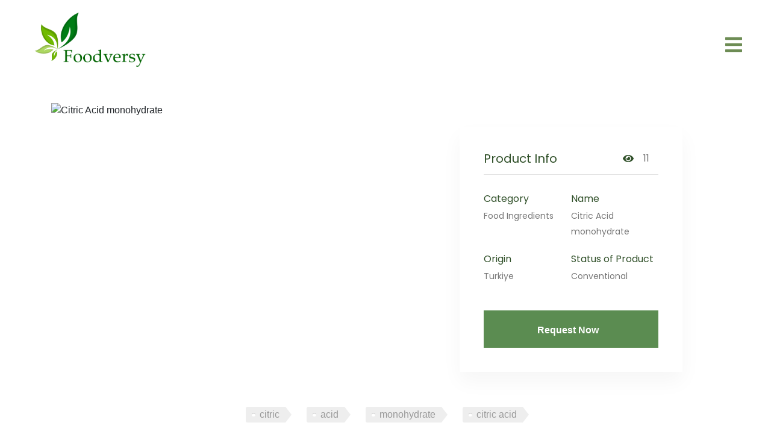

--- FILE ---
content_type: text/html
request_url: https://www.foodversy.com/product/citric-acid-monohydrate
body_size: 2125
content:
<!doctype html><html lang="en"><head><meta charset="utf-8"/><link rel="icon" href="/logo3.ico"/><meta name="viewport" content="width=device-width,initial-scale=1"/><meta name="theme-color" content="#000000"/><script src="https://widget.cloudinary.com/v2.0/global/all.js" type="text/javascript"></script><link rel="icon" href="/favicon.ico"/><link rel="manifest" href="/manifest.json"/><link href="/static/css/2.6b3ebd0d.chunk.css" rel="stylesheet"><link href="/static/css/main.13b6c6e0.chunk.css" rel="stylesheet"></head><body><script async src="https://www.googletagmanager.com/gtag/js?id=G-85HK7VBTYJ"></script><script>function gtag(){dataLayer.push(arguments)}window.dataLayer=window.dataLayer||[],gtag("js",new Date),gtag("config","G-85HK7VBTYJ")</script><noscript>You need to enable JavaScript to run this app.</noscript><style>#wa-widget-send-button{width:4rem;height:4rem;border-radius:50%}#wa-widget-send-button::before{position:absolute;content:"Foodversy";top:auto;left:-110px;border-radius:25px;background-color:#4dc247;padding:.5rem;padding-inline:.75rem;color:#fff;font-weight:600}</style><script>var url="https://wati-integration-service.clare.ai/ShopifyWidget/shopifyWidget.js?53386",s=document.createElement("script");s.type="text/javascript",s.async=!0,s.src=url;var options={enabled:!0,chatButtonSetting:{backgroundColor:"#4dc247",ctaText:"",borderRadius:"25",marginLeft:"0",marginBottom:"50",marginRight:"50",position:"right"},brandSetting:{brandName:"Foodversy",brandSubTitle:"Typically replies within a couple of hours",brandImg:"https://lh3.googleusercontent.com/qvwDPerieEo1lyOP-J8nzpT187YtOSXjswfNDwPMlySibheWSPzNH84XFoCwpckjKHNztg=s85",welcomeText:"Hi there!\nHow can I help you?",messageText:"Hello, I have a question about",backgroundColor:"#0a5f54",ctaText:"Start Chat",borderRadius:"25",autoShow:!1,phoneNumber:"905425579964"}};s.onload=function(){CreateWhatsappChatWidget(options)};var x=document.getElementsByTagName("script")[0];x.parentNode.insertBefore(s,x)</script><div id="root"></div><script>!function(e){function r(r){for(var n,i,a=r[0],c=r[1],l=r[2],s=0,p=[];s<a.length;s++)i=a[s],Object.prototype.hasOwnProperty.call(o,i)&&o[i]&&p.push(o[i][0]),o[i]=0;for(n in c)Object.prototype.hasOwnProperty.call(c,n)&&(e[n]=c[n]);for(f&&f(r);p.length;)p.shift()();return u.push.apply(u,l||[]),t()}function t(){for(var e,r=0;r<u.length;r++){for(var t=u[r],n=!0,a=1;a<t.length;a++){var c=t[a];0!==o[c]&&(n=!1)}n&&(u.splice(r--,1),e=i(i.s=t[0]))}return e}var n={},o={1:0},u=[];function i(r){if(n[r])return n[r].exports;var t=n[r]={i:r,l:!1,exports:{}};return e[r].call(t.exports,t,t.exports,i),t.l=!0,t.exports}i.e=function(e){var r=[],t=o[e];if(0!==t)if(t)r.push(t[2]);else{var n=new Promise((function(r,n){t=o[e]=[r,n]}));r.push(t[2]=n);var u,a=document.createElement("script");a.charset="utf-8",a.timeout=120,i.nc&&a.setAttribute("nonce",i.nc),a.src=function(e){return i.p+"static/js/"+({}[e]||e)+"."+{3:"94bc3067"}[e]+".chunk.js"}(e);var c=new Error;u=function(r){a.onerror=a.onload=null,clearTimeout(l);var t=o[e];if(0!==t){if(t){var n=r&&("load"===r.type?"missing":r.type),u=r&&r.target&&r.target.src;c.message="Loading chunk "+e+" failed.\n("+n+": "+u+")",c.name="ChunkLoadError",c.type=n,c.request=u,t[1](c)}o[e]=void 0}};var l=setTimeout((function(){u({type:"timeout",target:a})}),12e4);a.onerror=a.onload=u,document.head.appendChild(a)}return Promise.all(r)},i.m=e,i.c=n,i.d=function(e,r,t){i.o(e,r)||Object.defineProperty(e,r,{enumerable:!0,get:t})},i.r=function(e){"undefined"!=typeof Symbol&&Symbol.toStringTag&&Object.defineProperty(e,Symbol.toStringTag,{value:"Module"}),Object.defineProperty(e,"__esModule",{value:!0})},i.t=function(e,r){if(1&r&&(e=i(e)),8&r)return e;if(4&r&&"object"==typeof e&&e&&e.__esModule)return e;var t=Object.create(null);if(i.r(t),Object.defineProperty(t,"default",{enumerable:!0,value:e}),2&r&&"string"!=typeof e)for(var n in e)i.d(t,n,function(r){return e[r]}.bind(null,n));return t},i.n=function(e){var r=e&&e.__esModule?function(){return e.default}:function(){return e};return i.d(r,"a",r),r},i.o=function(e,r){return Object.prototype.hasOwnProperty.call(e,r)},i.p="/",i.oe=function(e){throw console.error(e),e};var a=this.webpackJsonpfrontend=this.webpackJsonpfrontend||[],c=a.push.bind(a);a.push=r,a=a.slice();for(var l=0;l<a.length;l++)r(a[l]);var f=c;t()}([])</script><script src="/static/js/2.3a553612.chunk.js"></script><script src="/static/js/main.0f9cc580.chunk.js"></script></body></html>

--- FILE ---
content_type: text/css
request_url: https://www.foodversy.com/static/css/main.13b6c6e0.chunk.css
body_size: 11389
content:
@import url(https://fonts.googleapis.com/css?family=Poppins&display=swap);@import url(https://fonts.googleapis.com/css2?family=Cinzel&display=swap);@import url(https://fonts.googleapis.com/css2?family=Libre+Franklin&display=swap);@import url(https://fonts.googleapis.com/css2?family=Baloo+2&display=swap);body{margin:0;font-family:-apple-system,BlinkMacSystemFont,"Segoe UI","Roboto","Oxygen","Ubuntu","Cantarell","Fira Sans","Droid Sans","Helvetica Neue",sans-serif;-webkit-font-smoothing:antialiased;-moz-osx-font-smoothing:grayscale}code{font-family:source-code-pro,Menlo,Monaco,Consolas,"Courier New",monospace}#main-container{padding-left:0;padding-right:0;display:-webkit-flex;display:flex;-webkit-flex-direction:column;flex-direction:column;min-height:100vh;background-color:#fff}.row{margin-right:0!important;margin-left:0!important}.container{padding:0!important}.container-fluid{padding-left:0!important;padding-right:0!important}h1,h2,h3,h4,h5,h6{font-weight:500}h1,h2,h3,h4,h5,h6,p{font-family:"Poppins",sans-serif}p{font-weight:400;color:#777;margin-bottom:15px}#hero,#hero-main{position:relative}#hero{width:100%;height:100vh;background:url(/static/media/istockphoto-506164764-170667a.3c07a513.webp) top;background-size:cover}#hero:before{content:"";background:rgba(51,75,53,.6);position:absolute;bottom:0;top:0;left:0;right:0}#hero .main-hero-row{width:100%;height:100%}#hero .col{display:-webkit-flex;display:flex}#hero .col span{margin:auto;text-align:center}#hero span p{color:#e3e3e3;font-size:13pt}#hero .search-col{background-color:rgba(59,59,59,.3)}#hero h1{margin:0;font-size:56px;font-weight:700;line-height:64px;color:#fff;font-family:"Poppins",sans-serif}#hero h1 span{color:#f1cf69;color:var(--fixed-secondary)}#hero h2{color:hsla(0,0%,100%,.9);margin:3rem 0 0;font-size:24px}#hero .icon-box{transition:.3s ease-in-out;height:100%;text-align:center;text-decoration:none;-webkit-justify-content:center;justify-content:center}#hero .icon-box i{font-size:32px;line-height:1;color:#f1cf69;color:var(--fixed-secondary)}#hero .icon-box h3{padding:30px 20px;width:100%;height:100%;color:#fff;border:1px solid hsla(0,0%,100%,.3)}#hero .icon-box:hover h3,#hero .icon-box h3{font-weight:700;margin:10px 0 0;line-height:1;font-size:20px;line-height:26px;text-decoration:none;transition:.6s}#hero .icon-box:hover h3{color:#f1cf69;color:var(--fixed-secondary);border-color:#f1cf69;border-color:var(--fixed-secondary)}#hero .header-col{-webkit-flex-direction:column;flex-direction:column}#hero .icon-box h3 a{color:#fff;transition:.3s ease-in-out}#hero .icon-box h3 a:hover{color:#f1cf69;color:var(--fixed-secondary)}#hero .icon-box:hover{border-color:#f1cf69;border-color:var(--fixed-secondary)}@media (min-width:1024px){#hero{background-attachment:fixed}#hero .header-col{padding-inline:3rem}}@media (max-width:768px){#hero{height:auto;padding-top:5rem;padding-bottom:5rem}#hero h1{font-size:28px;line-height:36px}#hero h2{font-size:20px;line-height:24px}#hero .search-col{display:none}}:root{--search-comp-height-large:150px;--search-comp-height-med:100px;--back-color:rgba(241,207,105,0.95);--input-color:transparent;--hover-color-btn:var(--fixed-primary);--transition-time:0.6s}.searchbar-main-container{transition:.6s;transition:var(--transition-time)}.searchbar-main-container.closed{height:0}.searchbar-main-container.closed *{display:none}.searchbar-main-container.open{-webkit-align-items:center;align-items:center;height:100%;width:100%;position:fixed;z-index:10000000;top:0;left:0;background-color:rgba(241,207,105,.95);background-color:var(--back-color)}.searchbar-main-container.open,.searchbar-main-container.open .search-lbl{-webkit-justify-content:center;justify-content:center;display:-webkit-flex;display:flex}.searchbar-main-container.open .search-form{position:relative;margin:auto}.searchbar-main-container.open .close-btn{position:absolute;right:0;top:0;border-radius:100%;height:80px;width:80px;background-color:transparent;background-color:var(--input-color);border:0;margin-top:10px;margin-right:10px;transition:.6s;transition:var(--transition-time)}.searchbar-main-container.open .close-btn:hover{background-color:#6d8c54;background-color:var(--hover-color-btn)}.input-box,.searchbar-main-container.open .input-box{display:-webkit-flex;display:flex}.input-box{-webkit-justify-content:center;justify-content:center}.input-box .search-input{width:100%;height:150px;background-color:transparent;background-color:var(--input-color);font-size:32pt;font-family:"Poppins";color:#fff;border:0;border-bottom:3px solid;border-color:#fff;text-align:center;transition:.6s;transition:var(--transition-time)}@media only screen and (max-width:1180px){.input-box .search-input{width:200px;height:100px;height:var(--search-comp-height-med)}.searchbar-main-container.open .input-box .search-btn{width:80px;height:100px;height:var(--search-comp-height-med)}}.input-box .search-input:focus{outline:none!important;border-color:#6d8c54;border-color:var(--hover-color-btn);color:#6d8c54;color:var(--hover-color-btn)}.input-box .search-input::-webkit-input-placeholder{color:#fff;-webkit-transition:.6s;transition:.6s;-webkit-transition:var(--transition-time);transition:var(--transition-time)}.input-box .search-input:-ms-input-placeholder{color:#fff;-ms-transition:.6s;transition:.6s;-ms-transition:var(--transition-time);transition:var(--transition-time)}.input-box .search-input::placeholder{color:#fff;transition:.6s;transition:var(--transition-time)}.input-box .search-input:focus::-webkit-input-placeholder{outline:none!important;border-color:#6d8c54;border-color:var(--hover-color-btn);color:#6d8c54;color:var(--hover-color-btn)}.input-box .search-input:focus:-ms-input-placeholder{outline:none!important;border-color:#6d8c54;border-color:var(--hover-color-btn);color:#6d8c54;color:var(--hover-color-btn)}.input-box .search-input:focus::placeholder{outline:none!important;border-color:#6d8c54;border-color:var(--hover-color-btn);color:#6d8c54;color:var(--hover-color-btn)}.input-box.hero .search-input:focus{outline:none!important;border-color:#f1cf69;border-color:var(--fixed-secondary);color:#f1cf69;color:var(--fixed-secondary)}.input-box.hero .search-input::-webkit-input-placeholder{color:#fff;-webkit-transition:.6s;transition:.6s;-webkit-transition:var(--transition-time);transition:var(--transition-time)}.input-box.hero .search-input:-ms-input-placeholder{color:#fff;-ms-transition:.6s;transition:.6s;-ms-transition:var(--transition-time);transition:var(--transition-time)}.input-box.hero .search-input::placeholder{color:#fff;transition:.6s;transition:var(--transition-time)}.input-box.hero .search-input:focus::-webkit-input-placeholder{outline:none!important;border-color:#f1cf69;border-color:var(--fixed-secondary);color:#d4d4d4}.input-box.hero .search-input:focus:-ms-input-placeholder{outline:none!important;border-color:#f1cf69;border-color:var(--fixed-secondary);color:#d4d4d4}.input-box.hero .search-input:focus::placeholder{outline:none!important;border-color:#f1cf69;border-color:var(--fixed-secondary);color:#d4d4d4}.input-box .search-btn{height:150px;height:var(--search-comp-height-large);width:80px;background-color:transparent;background-color:var(--input-color);border:solid;border-width:0 0 3px;border-radius:0;transition:.6s;transition:var(--transition-time);outline:none!important}.input-box .search-btn:hover{width:120px;color:#6d8c54;color:var(--hover-color-btn)}.input-box .search-btn:hover,.searchbar-main-container.open .input-box .search-btn:focus{background-color:transparent;background-color:var(--input-color);border-color:#6d8c54;border-color:var(--hover-color-btn)}.searchbar-main-container.open .input-box .search-btn:focus{box-shadow:none}.searchbar-main-container.open .input-box .search-btn:active{border-color:#6d8c54;border-color:var(--hover-color-btn);background-color:#334b35;background-color:var(--fixed-color-dark)}.input-box.hero .search-btn:hover{width:120px;background-color:transparent;border-color:#f1cf69;border-color:var(--fixed-secondary);color:#f1cf69;color:var(--fixed-secondary)}.searchbar-main-container.open .input-box.hero .search-btn:focus{box-shadow:none}.searchbar-main-container.open .input-box.hero .search-btn:active,.searchbar-main-container.open .input-box.hero .search-btn:focus{border-color:#f1cf69;border-color:var(--fixed-secondary);background-color:#f1cf69;background-color:var(--fixed-secondary)}.title{font-family:"Poppins";color:#6d8c54;color:var(--fixed-primary)}#features{padding-top:100px;padding-bottom:100px;background-color:#f1cf69;background-color:var(--fixed-secondary);position:relative;overflow:auto}#features .bg-img{position:absolute;right:0;bottom:0;opacity:.1}#features .icon-box{padding-left:15px}#features .icon-box h3{color:#334b35;color:var(--fixed-color-dark);font-size:20px;font-weight:700;margin:5px 0 10px 60px}#features .icon-box i{font-size:48px;float:left;color:#ffc451}#features .icon-box p{font-size:15px;color:#474747;margin-left:60px}#features .image{background-color:#6d8c54;background-color:var(--fixed-primary);position:relative;background-position:50%;background-repeat:no-repeat;background-size:cover;min-height:400px}#features .image img{position:absolute;top:-25px;left:-25px}.services .wrapper-div{width:300px;display:-webkit-flex;display:flex;-webkit-justify-content:center;justify-content:center;margin:10px}.services .icon-box{box-shadow:0 7px 29px 0 rgba(100,100,111,.2);width:300px;height:480px;text-align:center;border:1px solid #ebebeb;padding-top:80px;padding-bottom:80px;transition:all .3s ease-in-out;background:#fff}.services .icon-box:hover{--animation-speed:0.5s;border-color:#f1cf69;border-color:var(--fixed-secondary);box-shadow:0 0 25px 0 rgba(0,0,0,.1);-webkit-transform:translateY(-10px);transform:translateY(-10px);background-color:#6d8c54;background-color:var(--fixed-primary)}.services .icon-box .icon{width:64px;height:64px;border-radius:4px}.services .icon-box .icon,.services .icon-box .image{background:#f1cf69;background:var(--fixed-secondary);display:-webkit-flex;display:flex;-webkit-align-items:center;align-items:center;-webkit-justify-content:center;justify-content:center;margin:0 auto 20px;transition:.3s}.services .icon-box .image{width:256px;height:256px;border-radius:100%}@media screen and (max-width:1140px){.services .border-animation{text-align:center;-webkit-justify-content:center;justify-content:center;-webkit-align-items:center;align-items:center}.services .icon-box{margin:auto;width:320px;height:480px}}.services .icon-box .icon i{color:#151515;font-size:28px;transition:.3s ease-in-out}.services .icon-box h4{word-break:break-word;font-family:"Poppins";font-weight:700;margin:50px 30px 15px;font-size:24px;color:#151515;transition:.3s ease-in-out}.services .icon-box p{margin-bottom:15px;line-height:24px;font-size:20px}.services .border-animation:hover{--animation-speed:0.5s;border-color:#f1cf69;border-color:var(--fixed-secondary);box-shadow:0 0 25px 0 rgba(0,0,0,.1);-webkit-transform:translateY(-10px);transform:translateY(-10px);background-color:#6d8c54;background-color:var(--fixed-primary)}.services .border-animation:hover h4,.services .border-animation:hover p,.services .icon-box:hover h4,.services .icon-box:hover p{color:#fff}.services .border-animation{position:relative}.services .border-animation:before{z-index:1}.services .border-animation:after,.services .border-animation:before{display:block;content:"";position:absolute;top:0;left:0;width:0;height:0;background-color:transparent;border:8px solid hsla(0,0%,100%,0)}.services .border-animation:hover:before{-webkit-animation:animateBefore 1s linear forwards;animation:animateBefore 1s linear forwards}.services .border-animation:hover:after{-webkit-animation:animateAfter 1s linear forwards;animation:animateAfter 1s linear forwards}@-webkit-keyframes animateBefore{0%{width:0;height:0;border-color:transparent}50%{width:100%;height:0%;border-top-color:#f1cf69;border-top-color:var(--fixed-secondary);border-right-color:transparent;border-left-color:transparent;border-bottom-color:transparent}to{width:100%;height:100%;border-top-color:#f1cf69;border-top-color:var(--fixed-secondary);border-right-color:#f1cf69;border-right-color:var(--fixed-secondary);border-left-color:transparent;border-bottom-color:transparent}}@keyframes animateBefore{0%{width:0;height:0;border-color:transparent}50%{width:100%;height:0%;border-top-color:#f1cf69;border-top-color:var(--fixed-secondary);border-right-color:transparent;border-left-color:transparent;border-bottom-color:transparent}to{width:100%;height:100%;border-top-color:#f1cf69;border-top-color:var(--fixed-secondary);border-right-color:#f1cf69;border-right-color:var(--fixed-secondary);border-left-color:transparent;border-bottom-color:transparent}}@-webkit-keyframes animateAfter{0%{width:0;height:0;border-color:transparent}50%{width:0;height:100%;border-top-color:transparent;border-right-color:transparent;border-left-color:#f1cf69;border-left-color:var(--fixed-secondary);border-bottom-color:#f1cf69;border-bottom-color:var(--fixed-secondary)}to{width:100%;height:100%;border-top-color:transparent;border-right-color:transparent;border-left-color:#f1cf69;border-left-color:var(--fixed-secondary);border-bottom-color:#f1cf69;border-bottom-color:var(--fixed-secondary)}}@keyframes animateAfter{0%{width:0;height:0;border-color:transparent}50%{width:0;height:100%;border-top-color:transparent;border-right-color:transparent;border-left-color:#f1cf69;border-left-color:var(--fixed-secondary);border-bottom-color:#f1cf69;border-bottom-color:var(--fixed-secondary)}to{width:100%;height:100%;border-top-color:transparent;border-right-color:transparent;border-left-color:#f1cf69;border-left-color:var(--fixed-secondary);border-bottom-color:#f1cf69;border-bottom-color:var(--fixed-secondary)}}:root{--border-width:3px;--animation-speed:0.5s}.header-section-wrap{color:#6d8c54;color:var(--fixed-primary);margin-top:3rem;margin-bottom:5rem}.header-section-wrap i{font-size:3rem}.header-section-title{font-size:4rem;color:#31512a;margin-bottom:20px;line-height:60px}.header-section-subtitle{font-size:1.5rem;color:#31512a;margin-bottom:20px;padding-inline:3rem;line-height:30px}@media (max-width:450px){.header-section-title{font-size:30px;line-height:40px}.header-section-subtitle{font-size:1.5rem;color:#31512a;margin-bottom:20px;padding-inline:1rem;line-height:30px}}@media only screen and (min-width:992px) and (max-width:1199px){.header-section-title{font-size:42px;line-height:50px}}@media only screen and (min-width:576px) and (max-width:767px){.header-section-title{font-size:40px;line-height:50px}.header-section-subtitle{font-size:1.5rem;color:#31512a;margin-bottom:20px;padding-inline:1rem;line-height:30px}}.contact .info{width:100%;background:#fff}.contact .info i{font-size:20px;background:#ffc451;color:#151515;float:left;width:44px;height:44px;display:-webkit-flex;display:flex;-webkit-justify-content:center;justify-content:center;-webkit-align-items:center;align-items:center;border-radius:4px;transition:all .3s ease-in-out}.contact .info h4{padding:0 0 0 60px;font-size:22px;font-weight:600;margin-bottom:5px;color:#151515}.contact .info p{padding:0 0 0 60px;margin-bottom:0;font-size:14px;color:#484848}.map{margin-top:50px}.innerRow h2{margin-top:3rem}#button-addon2{background-color:var(--fixed-secondary);border-color:var(--fixed-secondary)}#button-addon2:hover{background-color:#fff;border-color:var(--fixed-primary);color:var(--fixed-primary)}#button-addon2:focus{outline:none;box-shadow:none}.about-area-2{padding-top:110px;padding-bottom:45px}.about-area-2 p{font-size:18px;line-height:30px}.about-area-2 .author-info{display:-webkit-flex;display:flex;-webkit-align-items:center;align-items:center}.about-area-2 .author-info img{margin-right:20px}.about-area-2 .line-bar{position:relative}.about-area-2 .line-bar:before{position:absolute;content:"";display:block;width:135px;height:1px;left:-70px;top:0;right:0;background:#5b8c51}@media (max-width:575px){.tp-features-list-area{display:none}}.tp-features-list{display:-webkit-flex;display:flex;border-top:1px solid #e4e4e4;padding-top:50px;margin-bottom:90px}.tp-list-item{width:20%;padding:30px 10px;text-align:center;background:#fbfaf7;transition:.3s;margin-right:25px;margin-bottom:30px}@media (max-width:575px),only screen and (min-width:576px) and (max-width:767px),only screen and (min-width:1200px) and (max-width:1310px){.tp-list-item{margin-right:10px}}.tp-list-item:last-child{margin-right:0}.tp-list-item i{font-size:70px;color:#5b8c51;margin-bottom:20px;transition:.3s}.tp-list-item:hover{background:#5b8c51;box-shadow:0 16px 32px 0 rgba(91,140,81,.3)}.tp-list-item:hover,.tp-list-item:hover i{color:#fff}.features-title{font-size:1rem;line-height:22px;margin-bottom:0;transition:.3s}.tp-section-title{font-size:3rem;color:#31512a;margin-bottom:20px;line-height:60px}@media (max-width:450px){.tp-section-title{font-size:30px;line-height:40px}}@media only screen and (min-width:992px) and (max-width:1199px){.tp-section-title{font-size:42px;line-height:50px}}@media only screen and (min-width:576px) and (max-width:767px){.tp-section-title{font-size:40px;line-height:50px}}.tp-section-title-h3{color:#fff;font-size:60px;line-height:65px}@media (max-width:450px){.tp-section-title-h3{font-size:50px;line-height:60px}}.tp-section-title-h3-d{color:#9d6b34;font-size:60px;line-height:70px}.tp-section-title-ab-3{font-size:58px}@media (max-width:575px){.tp-section-title-ab-3{font-size:32px;line-height:1.3}}.orgainc-product{z-index:2;background:#fbfaf7;padding-top:120px;padding-bottom:120px}@media only screen and (min-width:1300px) and (max-width:1400px),only screen and (min-width:1400px) and (max-width:1600px){.organic-product-content{padding-left:60px}}@media only screen and (min-width:992px) and (max-width:1199px),only screen and (min-width:1200px) and (max-width:1310px){.organic-product-content{padding-left:30px}}@media (max-width:575px){.organic-product-content{padding-left:0}}.project-bg{position:absolute;bottom:0;right:0;z-index:-1}.project-bg img{width:100%}.overlay-bg{position:absolute;left:0;top:-200px;z-index:-1}@media only screen and (min-width:1400px) and (max-width:1600px){.overlay-bg{left:-230px;top:-165px}}@media only screen and (min-width:1300px) and (max-width:1400px){.overlay-bg{top:-140px;left:-300px}}@media only screen and (min-width:1200px) and (max-width:1310px){.overlay-bg{left:-370px;top:-220px}}@media only screen and (min-width:992px) and (max-width:1199px){.overlay-bg{left:-440px;top:-200px}}@media (max-width:575px),only screen and (min-width:576px) and (max-width:767px),only screen and (min-width:768px) and (max-width:991px){.overlay-bg{display:none}}.overlay-bg:before{position:absolute;content:"";width:100%;height:100%;background-color:rgba(49,81,42,.902);top:0;left:0;right:0}@media (max-width:575px),only screen and (min-width:576px) and (max-width:767px),only screen and (min-width:768px) and (max-width:991px){.organic-product-content{padding-left:0}}.organic-product-title{font-size:30px;line-height:28px;text-decoration:underline;margin-top:40px}.organic-image{position:relative;z-index:5}.organic-meta{display:-webkit-flex;display:flex;width:260px;height:220px;background:#fdd062;padding:25px;-webkit-justify-content:center;justify-content:center;position:absolute;top:-100px;left:-20px;z-index:-1}.organic-meta h5{font-size:60px;line-height:60px;margin-right:20px}.organic-meta span{font-size:14px;line-height:20px;color:#31512a;display:block}.organic-meta i{font-size:25px;color:#31512a;-webkit-transform:rotate(-315deg);transform:rotate(-315deg);position:absolute;right:15px;top:15px}.organic-features-list{padding-left:25px}@media only screen and (min-width:992px) and (max-width:1199px){.organic-features-list{padding-left:15px}}@media (max-width:575px),only screen and (min-width:576px) and (max-width:767px),only screen and (min-width:768px) and (max-width:991px){.organic-features-list{margin-top:20px;padding-left:0}}.organic-features-list a{display:inline-block;color:#31512a;margin-left:20px;transition:.3s;text-decoration:underline;-webkit-text-decoration-color:transparent;text-decoration-color:transparent}@media (max-width:575px),only screen and (min-width:576px) and (max-width:767px),only screen and (min-width:768px) and (max-width:991px){.organic-features-list a{margin-left:0;margin-right:5px}}.organic-features-list a:hover{text-decoration:underline;-webkit-text-decoration-color:#e4e4e4;text-decoration-color:#e4e4e4;color:#31512a}.organic-features-info{font-size:16px;line-height:30px;margin-bottom:0}#Popular{margin-top:8rem}@media (max-width:680px){div#Carts{margin:2rem}}#cards-row{-webkit-justify-content:center;justify-content:center}#cards-row,#cards-row-product{margin-top:2rem;-webkit-flex-wrap:wrap;flex-wrap:wrap}#cards-row-product{-webkit-justify-content:flex-start;justify-content:flex-start}#HomeContainer,#HomeContainer>#SliderRow{padding-left:0;padding-right:0;background-color:#fffffd}#HomeContainer>#SliderRow{width:100%;margin-right:0;margin-left:0;height:100%}#HomeContainer>.InfoDeck{padding:1rem 0;background-color:#30421a;width:100%;height:10rem;margin-top:2rem;margin-right:0;margin-left:0}#HomeContainer>.InfoDeck>.col{-webkit-justify-content:center;justify-content:center}#HomeContainer>#InfoDeck2{height:7rem!important;margin-top:.3rem}#Button{text-decoration:none;font-size:.9rem;padding:.7rem 1.5rem;transition:all .2s ease-in;border-radius:.5rem;border-color:transparent;font-weight:500;color:#7781d4;background:#e7e9fc;box-shadow:-4px 8px 15px 1px rgba(0,0,0,.07)}#Button:hover{box-shadow:0 17px 16px -11px #7781d4;-webkit-transform:translateY(-5px);transform:translateY(-5px)}.InfoCard{transition:.3s;-webkit-justify-content:center;justify-content:center;height:-webkit-fit-content;height:-moz-fit-content;height:fit-content}.InfoCard:hover{box-shadow:0 8px 16px 0 rgba(93,121,59,.2)}.InfoCard>.row{padding:.5rem;-webkit-justify-content:center;justify-content:center;color:#fff;text-align:center}.InfoCard:hover{background-color:#fff;color:#30421a!important}.InfoCard:hover>.row{color:#30421a}#Title{margin-bottom:2rem;font-size:54px;color:#334b35}.NewsCardsRow{padding-left:3vw;padding-right:3vw;margin-top:2rem;-webkit-flex-wrap:wrap;flex-wrap:wrap;-webkit-justify-content:flex-start;justify-content:flex-start;text-align:left;box-shadow:0 5px 15px rgba(0,0,0,.35)}.productHeader{padding:10px}#productrow{display:-webkit-flex;display:flex;-webkit-flex-wrap:wrap;flex-wrap:wrap}.flex-col{margin-bottom:3rem;width:100%}#product-mid-row{-webkit-justify-content:flex-start;justify-content:flex-start;-webkit-align-items:flex-start;align-items:flex-start}#RequestCol>.row{-webkit-justify-content:center;justify-content:center}#tags{list-style:none;margin:0;overflow:hidden;padding:1rem 0 0;width:100%}#tag{background:#eee;border-radius:3px 0 0 3px;border-style:none;color:#999;display:inline-block;height:26px;line-height:26px;padding:0 20px 0 23px;position:relative;margin:15px 10px 10px 15px;text-decoration:none;-webkit-transition:color .2s}#tag:before{border-radius:10px;box-shadow:inset 0 1px rgba(0,0,0,.25);height:6px;left:10px;width:6px;top:10px}#tag:after,#tag:before{background:#fff;content:"";position:absolute}#tag:after{border-bottom:13px solid transparent;border-left:10px solid #eee;border-top:13px solid transparent;right:0;top:0}#tag:hover{transition:.5s ease-in-out;background-color:#f1cf69;background-color:var(--fixed-secondary);color:#fff}#tag:hover:after{transition:.5s ease-in-out;border-left-color:#f1cf69;border-left-color:var(--fixed-secondary)}@media screen and (min-width:1440px){#ProductTopRow{margin-right:10%;margin-left:10%;padding:1rem}}@media screen and (max-width:992px){#ProductTopRow{margin-right:0;margin-left:0}}.CardsRow{padding-top:1rem;padding-left:3rem;padding-right:3rem;margin-top:2rem;-webkit-flex-wrap:wrap;flex-wrap:wrap;-webkit-justify-content:center;justify-content:center}#description-span,.CardsRow{text-align:left}#product-mid-row #titlerow{margin-top:2rem}#product-mid-row #titlerow,#product-mid-row .description-row{margin-left:3vw;margin-right:3vw}.tp-section-wrap span i{font-size:30px;color:#5b8c51;margin-bottom:20px}.tp-section-wrap p{font-size:16px;line-height:26px;max-width:700px;margin:0 auto 60px}.tp-section-wrap-h3 p{font-size:18px;line-height:30px}.project-details-image{position:relative}.project-d-info{position:absolute;right:-65%;top:40px;max-width:370px;box-shadow:0 16px 32px 0 rgba(0,0,0,.04);padding:40px;min-height:355px;background:#fff;z-index:1}@media only screen and (min-width:768px) and (max-width:991px){.project-d-info{right:-30%;top:100px}}@media (max-width:575px),only screen and (min-width:576px) and (max-width:767px){.project-d-info{display:none}}.project-d-info-title{display:-webkit-flex;display:flex;-webkit-flex-direction:row;flex-direction:row;line-height:20px;position:relative;color:#31512a;margin-top:0;font-weight:500;transition:all .3s ease-out 0s}.project-d-info-title h5{margin-bottom:0!important}.project-info-lists{margin-top:40px}.project-d-info-title:before{position:absolute;content:"";background:#e3e3e3;bottom:-15px;width:100%;height:1px}.d-info-item{height:80px;width:50%;float:left;margin-bottom:20px}.d-info-item h6{font-size:16px;line-height:30px;margin-bottom:0;color:#31512a}.d-info-item p{font-size:14px;line-height:26px;margin-bottom:0}.project-d-bt{margin-top:30 px}.project-d-btn .fa-share{font-size:18px;color:#777;height:50px;width:50px;border:2px solid #e7e7e7;line-height:40px;text-align:center;margin-right:30px;box-shadow:0 16px 32px 0 rgba(0,0,0,.06);margin-left:20px;margin-top:30 px}.p-d-btn{padding:15px 30px}.p-d-btn i{margin-left:10px;font-size:20px}.tp-btn-h1{width:100%;background:#5b8c51;color:#fff;cursor:pointer;border-radius:0;display:inline-block;font-size:16px;font-weight:600;letter-spacing:3px;line-height:1;margin-bottom:0;padding:20px 40px;text-align:center;text-transform:capitalize;touch-action:manipulation;transition:.3s;vertical-align:middle;white-space:nowrap;border:1px solid transparent;letter-spacing:0}.tp-btn-h1:hover{background:#fff;color:#5b8c51;border-color:#5b8c51}.project-d-descriptiopn{position:relative;margin-top:6rem;margin-bottom:8rem}.project-d-descriptiopn .description-row{padding-left:10%;padding-right:10%}@media only screen and (max-width:991px){.project-d-descriptiopn .description-row{position:relative;padding-left:2rem;padding-right:2rem}}.project-d-descriptiopn:before{content:"";width:50%;position:absolute;top:-3rem;height:10px;background:linear-gradient(90deg,#6d8c54,#fff);background:linear-gradient(90deg,var(--fixed-primary),#fff)}.project-d-descriptiopn:after{content:"";width:50%;position:absolute;bottom:-3rem;right:0;height:10px;background:linear-gradient(-90deg,#6d8c54,#fff);background:linear-gradient(-90deg,var(--fixed-primary),#fff)}.project-d-descriptiopn .description-title{color:#334b35;color:var(--fixed-color-dark)}.project-d-descriptiopn h1{font-size:1rem}.project-d-descriptiopn h,.project-d-descriptiopn h2{color:var(--fixed-secondary-dark)}.display-request-col h2{font-size:xxx-large}.project-d-descriptiopn p{font-size:18px;line-height:30px;white-space:break-spaces;text-align:justify}.p-quote{position:absolute;font-size:60px;line-height:100px;height:100px;width:100px;background:#5b8c51;color:#fff;display:block;font-family:"Prata",serif;text-align:center;top:-10px}@media only screen and (min-width:768px) and (max-width:991px){.p-quote{top:8px}}.floating-section-rows .display-request-col{position:relative;z-index:2;margin-top:10%;margin-left:4rem;color:#334b35;color:var(--fixed-color-dark)}.floating-section-rows .display-request-col p{text-align:justify}.display-request-img-col .display-request-img-wrapper{position:relative}.display-request-img-col .display-request-img-wrapper>img{position:absolute;right:0;width:150%;max-height:1000px}.request-form-img-col .request-form-img-wrapper{position:relative;height:100%;width:100%;-webkit-align-items:center;align-items:center;display:-webkit-flex;display:flex}.request-form-img-col .request-form-img-wrapper>img{object-fit:cover;rotate:30deg;width:100%}@media only screen and (max-width:991px){.floating-section-rows .display-request-col{margin-left:0}.display-request-img-col .display-request-img-wrapper,.request-form-img-col .request-form-img-wrapper{display:none;-webkit-flex:0 1;flex:0 1}}.news-container{width:100%}.news-container .news-icon-box{position:relative;-webkit-justify-content:center;justify-content:center;text-align:left;border:1px solid #ebebeb;height:300px;transition:all .3s ease-in-out;background:#6d8c54;background:var(--fixed-primary)}.news-container .news-icon-box .icon{width:64px;height:64px;background:#6d8c54;background:var(--fixed-primary)}.news-container .news-icon-box .icon,.news-container .news-icon-box .news-image{border-radius:8px;display:-webkit-flex;display:flex;-webkit-align-items:center;align-items:center;-webkit-justify-content:center;justify-content:center;margin:0 auto 20px;transition:.3s}.news-container .news-icon-box .news-image{position:absolute;padding:0;width:100%;height:100%;background:#f1cf69;background:var(--fixed-secondary)}.news-container .news-icon-box .news-image>.image-span{width:100%;height:100%;position:relative}.news-container .news-icon-box .news-image .image-span:before{content:"";position:absolute;width:100%;height:100%;background-color:#1b1a1a;top:0;left:0;z-index:1;opacity:.6}.news-container .news-icon-box .icon i{color:#334b35;color:var(--fixed-color-dark);font-size:28px;transition:.3s ease-in-out}.news-container .news-icon-box .content-col{position:relative;z-index:2;display:-webkit-flex;display:flex;-webkit-justify-content:center;justify-content:center;-webkit-align-items:center;align-items:center}.news-container .news-icon-box h3{font-weight:700;margin-bottom:15px;font-size:24px;color:#fff;transition:.3s ease-in-out}.news-container .news-icon-box:hover h3{color:#f1cf69;color:var(--fixed-secondary)}.news-container .news-icon-box p{line-height:24px;font-size:18px;color:#fff;margin-bottom:0}.news-container .news-icon-box:hover{border-color:#fff;box-shadow:0 0 25px 0 rgba(0,0,0,.1);-webkit-transform:translateX(10px);transform:translateX(10px);border-bottom-right-radius:20% 50%;border-top-right-radius:20% 50%}.news-container .news-icon-box .arrow-right{position:relative;z-index:2;transition:.3s ease-in-out;color:#fff}.news-container .news-icon-box:hover .arrow-right{color:#f1cf69;color:var(--fixed-secondary)}.row.arrow-row{display:-webkit-flex;display:flex;-webkit-justify-content:center;justify-content:center;grid-gap:2rem;gap:2rem}.arrow-row .arrow-btn{background-color:#f1cf69;background-color:var(--fixed-secondary);border:none;border-radius:50%;width:50px;height:50px}.arrow-row .page-count{display:-webkit-flex;display:flex;margin-bottom:0;-webkit-align-items:center;align-items:center;font-weight:700}.table-wrapper{font-family:"Poppins";margin-top:2rem;border-radius:10px;box-shadow:0 48px 100px 0 rgba(17,12,46,.15)}.table-wrapper:has(.toolbar-main-container){border-radius:0}.table-wrapper>.fZxLXy{border-radius:none!important}.row .jvsFmi{border-radius:0}.row .rdt_Table{height:600px;padding-right:0}.row .rdt_Table .rdt_TableBody{overflow-y:scroll}.rdt_Table .rdt_TableHead{z-index:0!important}::-webkit-scrollbar{width:0}::-webkit-scrollbar-track{background-color:var(--fixed-color-dark);width:0}::-webkit-scrollbar-thumb{background:var(--fixed-secondary)}.toolbar-main-container{background-color:var(--fixed-primary);border-top-right-radius:10px;border-top-left-radius:10px;padding-top:10px!important}.toolbar-main-container h4,.toolbar-main-container label{color:var(--fixed-text-white)}.toolbar-main-container .toolbar-btn{padding:3px;width:100px;margin-bottom:5px;margin-right:5px;outline:none;font-size:small!important}.toolbar-main-container .toolbar-btn:active,.toolbar-main-container .toolbar-btn:focus{outline:none;box-shadow:none}#toolbar-add-btn{background-color:green;border-color:green}#toolbar-add-btn:hover{background-color:#fff;color:green}#toolbar-delete-btn{background-color:#c53434;border-color:#c53434}#toolbar-delete-btn:hover{background-color:#fff;color:#c53434;border-color:#c53434}.latest-req-container h2{margin-top:5rem;margin-bottom:3rem;font-size:42px;color:#31512a}.partner-main-container{background-color:var(--fixed-secondary);display:-webkit-flex;display:flex;-webkit-justify-content:center;justify-content:center;margin-block:5rem}.partner-main-container .partner-main-row{width:90%}.partner-main-container .partner-main-row .col{padding-inline:1rem}.partner-main-container .partner-main-row .partner-col-left{padding-block:3rem}.partner-main-container .partner-main-row .partner-col-right{text-align:right}.partner-main-container .partner-main-row .partner-col-left h2{font-weight:700;font-size:3rem;margin-bottom:1.5rem}.partner-main-container .partner-main-row .partner-col-left h3{font-weight:700;font-size:2rem;margin-bottom:1rem}.partner-main-container .partner-main-row .partner-col-left p{text-align:justify;color:var(--fixed-text-color);margin-bottom:2rem}.partner-main-container .partner-main-row .col .exhibition-img{width:100%;height:100%;object-fit:cover;position:relative;object-position:left top}.partner-main-container .partner-main-row .col .go-to-tag{text-decoration:none;color:var(--fixed-primary);font-weight:700;font-size:22px;margin-top:2rem!important}.partner-main-container .partner-main-row .col .go-to-tag:hover{text-decoration:none;color:var(--fixed-color-dark)}@media only screen and (max-width:991px){.partner-main-container .partner-main-row{width:100%;-webkit-flex-direction:column-reverse;flex-direction:column-reverse;padding-inline:1rem}.partner-main-container .partner-main-row .col .exhibition-img{width:100%;min-width:600px;height:100%;object-fit:fill}.partner-main-container .partner-main-row .col h2{font-size:30px;line-height:40px}.partner-main-container .partner-main-row .col h3{font-size:24px;line-height:40px}}@media only screen and (max-width:768px){.partner-main-container .partner-main-row .col .exhibition-img{width:100%;min-width:275px;height:100%;object-fit:fill}}.fairs-container{width:100%}.fairs-container .fairs-icon-box{position:relative;-webkit-justify-content:center;justify-content:center;text-align:left;border:1px solid #ebebeb;height:300px;transition:all .3s ease-in-out;background:transparent}.fairs-container .fairs-icon-box .fairs-image{position:absolute;padding:0;width:100%;height:100%;background:#f1cf69;background:var(--fixed-secondary);border-radius:8px;display:-webkit-flex;display:flex;-webkit-align-items:center;align-items:center;-webkit-justify-content:center;justify-content:center;margin:0 auto 20px;transition:.3s}.fairs-container .fairs-icon-box .fairs-image>.image-span{width:100%;height:100%;position:relative}.fairs-container .fairs-icon-box .fairs-image .image-span:before{content:"";position:absolute;width:100%;height:100%;background-color:#1b1a1a;top:0;left:0;z-index:1;opacity:.6}.fairs-container .fairs-icon-box .icon i{color:#334b35;color:var(--fixed-color-dark);font-size:28px;transition:.3s ease-in-out}.fairs-container .fairs-icon-box .content-col{position:relative;z-index:2;display:-webkit-flex;display:flex;-webkit-justify-content:center;justify-content:center;-webkit-align-items:center;align-items:center;text-align:center}.fairs-container .fairs-icon-box h3{font-weight:700;margin-bottom:15px;font-size:24px;color:#fff;transition:.3s ease-in-out}.fairs-container .fairs-icon-box:hover h3{color:#f1cf69;color:var(--fixed-secondary)}.fairs-container .fairs-icon-box p{line-height:24px;font-size:18px;color:#fff;margin-bottom:0}.fairs-container .fairs-icon-box .arrow-right{position:relative;z-index:2;transition:.3s ease-in-out;color:#fff}.fairs-container .fairs-icon-box:hover .arrow-right{color:#f1cf69;color:var(--fixed-secondary)}.fairs-carousel .fairs-icon-box{height:525px}.control-dots .dot{background:#a3a3a3!important;margin:-8px 8px!important}.fairs-carousel .control-dots .dot.selected{background:var(--fixed-primary)!important}.fairs-carousel.carousel-status{color:var(--fixed-text-dark)!important;text-shadow:none!important;font-weight:600}.carousel.carousel-slider .control-arrow,.fairs-carousel.control-arrow{padding:10px!important}.carousel.carousel-slider .control-arrow:before,.fairs-carousel.control-arrow{scale:1.2}.req-container{margin-top:3rem;margin-bottom:5rem}.req-container .h2,.req-container .p{color:#fff}.req-container .img-col{padding:0}.req-container .img-col img{max-width:100%;height:100%;object-fit:cover}.req-container .form-col{padding:30px 50px}@media only screen and (max-width:991px){.req-container .form-col{padding:20px 10px}}.req-container .form-col .country-select-box{color:#334b35;color:var(--fixed-color-dark)}.col{text-align:left}.req-form{text-align:center}.form-group{text-align:left}.form-label{line-height:30px;color:#31512a}#submit-button,.form-label{font-size:16px;margin-bottom:0}#submit-button{background:#5b8c51;color:#fff;cursor:pointer;border-radius:0;display:inline-block;font-weight:600;letter-spacing:3px;line-height:1;padding:20px 40px;text-align:center;text-transform:capitalize;touch-action:manipulation;transition:.3s;vertical-align:middle;white-space:nowrap;border:1px solid;letter-spacing:0}#submit-button:hover{background-color:#fff!important;color:#334b35!important;color:var(--fixed-color-dark)!important}.icon-box h3{color:#334b35;color:var(--fixed-color-dark);font-size:25px;font-weight:800;margin:5px 0 10px}.icon-box i{font-size:48px;float:left;color:#ffc451}.icon-box p{font-size:15px;color:#474747}@media (max-width:575px){.req_col{display:inline;padding:20px}}.img-container{width:100%;height:100vh;height:100%;min-height:300px}.img-container img{object-fit:cover;height:100%;width:100%}.view-count-wrapper{margin-left:auto!important}.view-count-wrapper p{margin-left:1rem;margin-bottom:0!important}.inside-row{width:100%;margin-right:auto;margin-left:auto}.main-row{display:block!important;width:auto;margin-bottom:50px}.jumbo-main{padding-top:4rem;padding-right:5rem;padding-left:5rem;position:relative;width:100%;height:850px;overflow-x:hidden}.jumbo-main .inside-row .text-box{word-break:normal;text-align:justify}.jumbo-main .inside-row .text-box .text-box-wrapper{position:absolute;top:5rem;left:0;width:120%;height:700px;padding:4rem 100px 4rem 4rem;background-color:#6d8c54;background-color:var(--fixed-primary);border-radius:30px}.jumbo-main .inside-row h1{font-size:3rem;font-weight:750;margin-bottom:1rem}.jumbo-main .inside-row .text-box p{line-height:30px;font-size:10pt;font-weight:400;margin-top:2rem;font-weight:600;color:#0e0e0e}.jumbo-main .img-box{-webkit-align-content:center;align-content:center;position:relative;max-height:500px;width:100%;height:500px}.jumbo-main .inside-row .background-div{position:absolute;width:80%;height:700px;z-index:-1;top:2rem;right:-100px;background-color:#f1cf69;background-color:var(--fixed-secondary);border-radius:30px}.jumbo-main .img-box img{object-fit:cover;object-position:top left;position:absolute;top:0;left:100px;width:80%;height:600px;border-radius:30px}@media only screen and (max-width:1200px){.jumbo-main{padding-top:4rem;padding-right:1rem;padding-left:1rem;position:relative;width:100%;height:auto;overflow-x:hidden}.jumbo-main .inside-row .text-box{padding:2rem 2rem 4rem;word-break:normal;text-align:left}.jumbo-main .inside-row .text-box .text-box-wrapper{top:5rem;left:0;width:120%;height:650px;padding:4rem 3rem 4rem 4rem;background-color:#6d8c54;background-color:var(--fixed-primary);border-radius:30px}.jumbo-main .img-box{max-height:500px}.jumbo-main .img-box img{object-fit:cover;object-position:top left;width:100%;left:0;height:500px;aspect-ratio:1 1;border-radius:30px}}.modal .modify-modal-main{padding-inline:3rem!important}:root{--disabled-color:#8f8f8f;--disabled-back:#cecece}.panel-wrapper{padding:20px 15px}.panel-wrapper.disabled{pointer-events:none;color:grey}.panel{position:relative;padding:30px 15px;width:100%;border-radius:10px;-webkit-flex:1 1;flex:1 1;background-color:#f8f8f8;box-shadow:0 48px 100px 0 rgba(17,12,46,.15)}.panel-wrapper.disabled .panel{background-color:#cecece}.panel-title-row{width:100%}.panel-wrapper .panel-title-col,.panel-wrapper .panel-title-col>*{text-align:left;color:var(--fixed-primary);-webkit-align-items:center;align-items:center;display:-webkit-flex;display:flex}.panel-wrapper.disabled .panel-title-col,.panel-wrapper.disabled .panel-title-col>*{text-align:left;color:#8f8f8f;color:var(--disabled-color)}.icon{scale:1.5;cursor:pointer;-webkit-align-items:center;align-items:center}.icon:hover{cursor:pointer;color:var(--fixed-secondary-dark)}.angle-up{-webkit-transform:rotate(-180deg);transform:rotate(-180deg)}.angle-down,.angle-up{transition:.6s;margin-left:auto}#main-container>.row>,#main-container>.row>#leftbar,.angle-down,.angle-up{display:-webkit-flex;display:flex}#main-container>.row>#leftbar{background-color:#fff;height:50rem;-webkit-flex-grow:0.1;flex-grow:0.1;-webkit-justify-content:flex-start;justify-content:flex-start;-webkit-flex-direction:column;flex-direction:column;-webkit-align-items:center;align-items:center;border-right:solid brown;padding-right:0;width:-webkit-fit-content;width:-moz-fit-content;width:fit-content}#main-container>.row>#leftbar>.btn-group{width:10rem}.news-form{text-align:center}#admin-submit-button{background:#5b8c51;border:1px solid border;border-color:var(--fixed-primary);color:#fff;cursor:pointer;border-radius:0;display:inline-block;font-size:16px;font-weight:600;letter-spacing:3px;line-height:1;margin-bottom:0;text-align:center;text-transform:capitalize;touch-action:manipulation;transition:.3s;vertical-align:middle;white-space:nowrap;padding:10px 20px;letter-spacing:0;box-shadow:0 3px 8px rgba(0,0,0,.24)}#admin-submit-button:hover{border:1px solid var(--fixed-color-dark);background-color:#fff!important;color:var(--fixed-color-dark)!important}.tag-form{-webkit-flex:1 1;flex:1 1;position:relative;left:5px;-webkit-justify-content:center;justify-content:center}.tag-form .tag-input{margin-top:1rem;margin-bottom:1rem}.tags{display:-webkit-flex;display:flex;-webkit-justify-content:center;justify-content:center}.tag-form .admin-submit-btn{border-radius:0;background-color:var(--fixed-primary);color:#fff;outline:0}#modal-main-container.container{padding:1rem!important}.col-xl-12 .toolbar-button{font-size:12pt;border-color:#fff;background-color:transparent;color:#fff;border-radius:10px}.col-xl-12 .toolbar-button:hover{border-color:var(--fixed-primary);background-color:#fff;color:var(--fixed-primary);border-radius:15px}.col-12 .modal-button{border-radius:10px}.col-12 .modal-delete-btn{border-color:#fff;background-color:#b32525;color:#fff}.col-12 .modal-delete-btn:hover{border-color:#b32525;background-color:#fff;color:#b32525}.col-12 .modal-answer-btn{border-color:#fff;background-color:var(--fixed-primary);color:#fff}.col-12 .modal-answer-btn:hover{border-color:var(--fixed-primary);background-color:#fff;color:var(--fixed-primary)}.custom-file-inputfield{width:.1px;height:.1px;opacity:0;overflow:hidden;position:absolute;z-index:-1}.custom-file-inputfield-label{width:300px;cursor:pointer;font-family:"Poppins";padding:10px 30px;font-size:1em;font-weight:700;color:#fff;background-color:var(--fixed-secondary);transition:.3s ease;overflow:hidden;display:inline-block;text-overflow:ellipsis;white-space:nowrap;box-shadow:0 3px 8px rgba(0,0,0,.24)}.custom-file-inputfield-label:hover{-webkit-transform:translateY(-6px);transform:translateY(-6px)}.modal .modify-modal-main .modify-modal-main-container{padding:3rem!important}.mail-creator-wrapper{margin-block:2.5rem}.image-wrapper{margin:1rem;max-width:100%;max-height:100%;background-color:#e7e7e7}.image-wrapper img{width:100%;aspect-ratio:4/3;object-fit:cover}.modal .modify-modal-main{padding-right:3rem!important;padding-left:3rem!important;margin:auto!important;max-width:1200px}.modal .modify-modal-main .modify-modal-main-container{padding:1rem!important}@media screen and (min-width:991px){#Title{font-size:24pt!important}.subtitle{font-size:18pt!important}}@media screen and (max-width:990px){#Title{font-size:20pt!important}.subtitle{font-size:14pt!important}}@media screen and (min-width:1140px){.main-body{margin:1rem 5%}.main-body .author-col{display:-webkit-flex;display:flex;-webkit-justify-content:center;justify-content:center;-webkit-align-items:flex-end;align-items:flex-end;padding:auto}.main-body .related-news-col{padding-right:20px;padding-left:40px;border-color:#334b35;border-left:2px solid;border-left-color:var(--fixed-color-dark);border-bottom-color:var(--fixed-color-dark);border-right-color:var(--fixed-color-dark);border-top-color:var(--fixed-color-dark)}}#Body{height:-webkit-fit-content;height:-moz-fit-content;height:fit-content;text-align:justify;padding-left:5%;padding-right:5%}#Body,#top-image-row{-webkit-justify-content:center;justify-content:center;-webkit-flex-direction:column;flex-direction:column}#top-image-row{-webkit-align-items:center;align-items:center;margin-top:5%}#Body #ReferencesId{margin-top:5%}#Title{-webkit-align-items:flex-start;align-items:flex-start;margin-bottom:50px;font-weight:700}#tags{-webkit-justify-content:center;justify-content:center}#Author,#tags{-webkit-align-items:center;align-items:center;margin-right:10%;margin-left:10%}#Author{box-shadow:0 7px 29px 0 rgba(100,100,111,.2);display:-webkit-flex;display:flex;-webkit-justify-content:flex-start;justify-content:flex-start;-webkit-flex-direction:column;flex-direction:column;margin-top:30%;background-color:#f1cf69;background-color:var(--fixed-secondary)}#middle-row{margin-top:50px}#Popular{margin-top:1.5rem;margin-bottom:2rem}#Popular>#newsrow>#Title{padding:1rem}#Popular>#Cartsrow{margin-top:2rem;-webkit-flex-wrap:wrap;flex-wrap:wrap;-webkit-justify-content:center;justify-content:center}#Carts>.card-img-top{height:17rem;width:100%}#Carts>.card-body{-webkit-justify-content:center;justify-content:center;text-align:center}#Carts{margin:2rem .5rem 2rem 1.9rem;box-shadow:-8px 8px 6px -6px #999;width:20rem}.row{margin-right:0;margin-left:0}.author-main-row{margin-top:50px;margin-bottom:50px;background-color:#f1cf69;background-color:var(--fixed-secondary);box-shadow:0 13px 27px -5px rgba(50,50,93,.25),0 8px 16px -8px rgba(0,0,0,.3)}.author-main{padding:40px 20px;margin:40px auto 20px}.author-main .img-box{-webkit-align-content:center;align-content:center;position:relative}.img-box .author_name,.img-box .author_title{text-align:center}@media screen and (max-width:768px){.author-main-row{border-top-left-radius:100px;border-bottom-left-radius:100px}.author-main-row .img-box{display:-webkit-flex;display:flex;-webkit-align-items:center;align-items:center;margin:10px auto;-webkit-justify-content:flex-start;justify-content:flex-start}.author-main-row .title-col{margin:auto}.author-main-row .title-col .title-row{display:-webkit-flex;display:flex;-webkit-flex-direction:column;flex-direction:column;text-align:center}.author-main-row .img-box .image{width:100px;object-fit:cover;position:relative;height:100px;border-radius:50%}}@media screen and (max-width:991px) and (min-width:768px){.author-main-row .img-box .image{width:160px;object-fit:cover;position:relative;height:160px;border-radius:50%}.author-main-row{padding:1rem;border-top-left-radius:100px;border-bottom-left-radius:100px}.author-main-row .img-box{display:-webkit-flex;display:flex;-webkit-align-items:center;align-items:center;margin:10px auto;-webkit-justify-content:flex-start;justify-content:flex-start}.author-main-row .title-col{margin:auto}.author-main-row .title-col .title-row{display:-webkit-flex;display:flex;-webkit-flex-direction:column;flex-direction:column;text-align:center}}@media screen and (min-width:991px){.author-main-row{padding:1rem;-webkit-flex-direction:column;flex-direction:column;-webkit-justify-content:center;justify-content:center;text-align:center;background-color:#f1cf69;background-color:var(--fixed-secondary)}.author-main-row,.author-main-row .img-box{display:-webkit-flex;display:flex;-webkit-align-items:center;align-items:center}.author-main-row .img-box{margin:10px auto}.author-main-row .title-col{-webkit-flex-direction:row;flex-direction:row;margin:auto auto 20px}.author-main-row .title-col .title-row{display:-webkit-flex;display:flex;-webkit-flex-direction:column;flex-direction:column;text-align:center}.author-main-row .title-col .title-row .author_name{font-size:18pt;font-weight:600;color:var(--fixed-text-dark)}.author-main-row .title-col .title-row .editor{font-size:12pt;font-weight:600;color:var(--fixed-text-dark)}.img-box .image{width:256px;object-fit:cover;position:relative;height:256px;border-radius:50%}}#CardDeck{-webkit-flex-wrap:wrap;flex-wrap:wrap;-webkit-justify-content:center;justify-content:center;border:#999}.CardsRow>#CardDeck>#newscard{margin:2rem .5rem;box-shadow:-8px 8px 6px -6px #999;width:20rem;text-align:justify;color:#000}.CardImages{width:400px;height:300px}.search-res-container .search-title h3{font-size:2.5rem;margin-top:3rem}.site-footer{background-color:#f0cf68;padding:45px 0 20px;font-size:15px;line-height:24px;color:#334a35;margin-top:45px}.site-footer .about-col{padding-right:45px}.site-footer hr{border-top-color:#bbb;opacity:.5}.site-footer hr.small{margin:20px 0}.site-footer h6{color:#fff;font-size:16px;text-transform:uppercase;margin-top:5px;letter-spacing:2px}.site-footer a{color:#737373}.site-footer a:hover{color:#fff;text-decoration:none}.footer-links{padding-left:0;list-style:none}.footer-links li{display:block}.footer-links a{color:#334a35}.footer-links a:active,.footer-links a:focus,.footer-links a:hover{color:#fff;text-decoration:none}.footer-links.inline li{display:inline-block}.site-footer .social-icons{text-align:right}.site-footer .social-icons a{width:40px;height:40px;line-height:40px;margin-left:6px;margin-right:0;border-radius:100%;background-color:#33353d}.copyright-text{margin:0}@media (max-width:991px){.site-footer [class^=col-]{margin-bottom:30px}}@media (max-width:767px){.site-footer{padding-bottom:0}.site-footer .copyright-text,.site-footer .social-icons{text-align:center}}.social-icons{padding-left:0;margin-bottom:0;list-style:none}.social-icons li{display:inline-block;margin-bottom:4px}.social-icons li.title{margin-right:15px;text-transform:uppercase;color:#96a2b2;font-weight:700;font-size:13px}.social-icons a{background-color:#eceeef;color:#818a91;font-size:16px;display:inline-block;line-height:44px;width:44px;height:44px;text-align:center;margin-right:8px;border-radius:100%;transition:all .2s linear}.social-icons a:active,.social-icons a:focus,.social-icons a:hover{color:#fff;background-color:#29aafe}.social-icons.size-sm a{line-height:34px;height:34px;width:34px;font-size:14px}.social-icons a.facebook:hover{background-color:#3b5998}.social-icons a.twitter:hover{background-color:#00aced}.social-icons a.linkedin:hover{background-color:#007bb6}.social-icons a.dribbble:hover{background-color:#ea4c89}@media (max-width:767px){.social-icons li.title{display:block;margin-right:0;font-weight:600}}.sup_body{font-family:"Baloo 2",cursive;font-size:16px;color:#fff;text-rendering:optimizeLegibility;font-weight:400}.dark{background:#110f16}.light{background:#f3f5f7}.subs-button,.subs-button:hover{font-size:12pt;font-weight:600;text-decoration:none;transition:color .3s ease-in-out}.subs-button{color:#e2e2e2}.subs-button:hover{color:#fff}a,a:hover{text-decoration:none;transition:color .3s ease-in-out}#pageHeaderTitle{margin:2rem 0;text-transform:uppercase;text-align:center;font-size:2.5rem}.postcard{-webkit-flex-wrap:wrap;flex-wrap:wrap;display:-webkit-flex;display:flex;box-shadow:0 4px 21px -12px rgba(0,0,0,.66);border-radius:10px;margin:0 0 2rem;overflow:hidden;position:relative;color:#fff}.postcard.dark{background-color:#18151f}.postcard.light{background-color:#e1e5ea}.postcard .t-dark{color:#18151f}.postcard .h1,.postcard h1{margin-bottom:.5rem;font-weight:500;line-height:1.2}.postcard .small{font-size:80%}.postcard .postcard__title{font-size:1.75rem}.postcard .postcard__img{max-height:180px;width:100%;object-fit:cover;position:relative}.postcard .postcard__img_link{display:contents}.postcard .postcard__bar{width:50px;height:10px;margin:10px 0;border-radius:5px;background-color:#424242;transition:width .2s ease}.postcard .postcard__text{padding:1.5rem;position:relative;display:-webkit-flex;display:flex;-webkit-flex-direction:column;flex-direction:column}.postcard .postcard__preview-txt{overflow:hidden;text-overflow:ellipsis;text-align:justify;height:100%}.postcard .postcard__tagbox{-webkit-flex-flow:row wrap;flex-flow:row wrap;font-size:14px;margin:20px 0 0;padding:0}.postcard .postcard__tagbox,.postcard .postcard__tagbox .tag__item{display:-webkit-flex;display:flex;-webkit-justify-content:center;justify-content:center}.postcard .postcard__tagbox .tag__item{height:40px;-webkit-align-items:center;align-items:center;text-align:center;background:rgba(83,83,83,.4);border-radius:3px;padding:2.5px 10px;margin:0 5px 5px 0;cursor:default;-webkit-user-select:none;-ms-user-select:none;user-select:none;transition:background-color .3s}.postcard .postcard__tagbox .tag__item:hover{background:rgba(83,83,83,.8)}.postcard:before{content:"";position:absolute;top:0;right:0;bottom:0;left:0;background-image:linear-gradient(-70deg,#424242,transparent 50%);opacity:1;border-radius:10px}.postcard:hover .postcard__bar{width:100px}@media screen and (min-width:769px){.postcard{-webkit-flex-wrap:inherit;flex-wrap:inherit}.postcard .postcard__title{font-size:2rem}.postcard .postcard__tagbox{-webkit-justify-content:start;justify-content:start}.postcard .postcard__img{max-width:300px;max-height:100%;transition:-webkit-transform .3s ease;transition:transform .3s ease;transition:transform .3s ease,-webkit-transform .3s ease}.postcard .postcard__text{padding:3rem;width:100%}.postcard .media.postcard__text:before{content:"";position:absolute;display:block;background:#18151f;top:-20%;height:130%;width:55px}.postcard:hover .postcard__img{-webkit-transform:scale(1.1);transform:scale(1.1)}.postcard:nth-child(odd){-webkit-flex-direction:row;flex-direction:row}.postcard:nth-child(2n+0){-webkit-flex-direction:row-reverse;flex-direction:row-reverse}.postcard:nth-child(odd) .postcard__text:before{left:-12px!important;-webkit-transform:rotate(4deg);transform:rotate(4deg)}.postcard:nth-child(2n+0) .postcard__text:before{right:-12px!important;-webkit-transform:rotate(-4deg);transform:rotate(-4deg)}}@media screen and (min-width:1024px){.postcard__text{padding:2rem 3.5rem}.postcard__text:before{content:"";position:absolute;display:block;top:-20%;height:130%;width:55px}.postcard.dark .postcard__text:before{background:#18151f}.postcard.light .postcard__text:before{background:#e1e5ea}}.postcard .postcard__tagbox .green.play:hover{background:#79dd09;color:#000}.green .postcard__title:hover{color:#79dd09}.green .postcard__bar{background-color:#79dd09}.green:before{background-image:linear-gradient(-30deg,rgba(121,221,9,.1),transparent 50%)}.green:nth-child(2n):before{background-image:linear-gradient(30deg,rgba(121,221,9,.1),transparent 50%)}.postcard .postcard__tagbox .blue.play{background:#1d90d8}.postcard .postcard__tagbox .blue.play:hover{background:#0076bd}.blue .postcard__title:hover{color:#0076bd}.blue .postcard__bar{background-color:#0076bd}.blue:before{background-image:linear-gradient(-30deg,rgba(0,118,189,.1),transparent 50%)}.blue:nth-child(2n):before{background-image:linear-gradient(30deg,rgba(0,118,189,.1),transparent 50%)}.postcard .postcard__tagbox .red.play{background:#cc281f}.postcard .postcard__tagbox .red.play:hover{background:#bd150b}.red .postcard__title:hover{color:#bd150b}.red .postcard__bar{background-color:#bd150b}.red:before{background-image:linear-gradient(-30deg,rgba(189,21,11,.1),transparent 50%)}.red:nth-child(2n):before{background-image:linear-gradient(30deg,rgba(189,21,11,.1),transparent 50%)}.postcard .postcard__tagbox .yellow.play:hover{background:#bdbb49;color:#000}.yellow .postcard__title:hover{color:#bdbb49}.yellow .postcard__bar{background-color:#bdbb49}.yellow:before{background-image:linear-gradient(-30deg,rgba(189,187,73,.1),transparent 50%)}.yellow:nth-child(2n):before{background-image:linear-gradient(30deg,rgba(189,187,73,.1),transparent 50%)}@media screen and (min-width:769px){.green:before{background-image:linear-gradient(-80deg,rgba(121,221,9,.1),transparent 50%)}.green:nth-child(2n):before{background-image:linear-gradient(80deg,rgba(121,221,9,.1),transparent 50%)}.blue:before{background-image:linear-gradient(-80deg,rgba(0,118,189,.1),transparent 50%)}.blue:nth-child(2n):before{background-image:linear-gradient(80deg,rgba(0,118,189,.1),transparent 50%)}.red:before{background-image:linear-gradient(-80deg,rgba(189,21,11,.1),transparent 50%)}.red:nth-child(2n):before{background-image:linear-gradient(80deg,rgba(189,21,11,.1),transparent 50%)}.yellow:before{background-image:linear-gradient(-80deg,rgba(189,187,73,.1),transparent 50%)}.yellow:nth-child(2n):before{background-image:linear-gradient(80deg,rgba(189,187,73,.1),transparent 50%)}}:root{--fixed-secondary-dark:#e2b93e;--fixed-primary-btn:#5b8c51;--fixed-text-white:#f5f5f5;--fixed-text-white-sec:#dadada;--fixed-text-dark:#1b1b1b}h1{font-size:xxx-large!important}label{font-family:"Poppins"}input[type=checkbox]{accent-color:#6d8c54;accent-color:var(--fixed-primary)}.btn-wrapper #close-btn{background-color:red;border-color:red;padding:5px 10px}.btn-wrapper #close-btn:hover{background-color:#900;border-color:#900}.btn-wrapper #close-btn:active,.btn-wrapper #close-btn:focus{box-shadow:none;outline:none;background-color:#900;border-color:#900}.main-services .icon-box{text-align:center;border:1px solid #ebebeb;padding:80px 20px;transition:all .3s ease-in-out;background:#fff}.main-services .icon-box .icon{width:64px;height:64px;border-radius:4px}.main-services .icon-box .icon,.main-services .icon-box .image{background:#334b35;background:var(--fixed-color-dark);display:-webkit-flex;display:flex;-webkit-align-items:center;align-items:center;-webkit-justify-content:center;justify-content:center;margin:0 auto 20px;transition:.3s}.main-services .icon-box .image{width:256px;height:256px;border-radius:100%}.main-services .icon-box .icon i{color:#151515;font-size:28px;transition:.3s ease-in-out}.main-services .icon-box h4{font-weight:700;margin-bottom:15px;font-size:24px;color:#151515;transition:.3s ease-in-out}.main-services .icon-box p{line-height:24px;font-size:14px;margin-bottom:0}.main-services .icon-box:hover{border-color:#fff;box-shadow:0 0 25px 0 rgba(0,0,0,.1);-webkit-transform:translateY(-10px);transform:translateY(-10px);background-color:#f1cf69;background-color:var(--fixed-secondary)}.main-services .icon-box:hover h4{color:#fff}:root{--fixed-primary:#6d8c54;--fixed-secondary:#f1cf69;--fixed-color-dark:#334b35}.navbar-container.sticky{position:fixed;top:0;left:0;z-index:100;background-color:#fff}.navbar-container{position:relative;z-index:100}.main-nav-row .logo-col .image.small{height:75px;max-height:100%;object-fit:cover;transition:.6s}.main-nav-row .logo-col .image{height:120px;max-height:100%;object-fit:cover;transition:.6s}@media screen and (min-width:1336px){.main-nav-row{position:relative;padding-left:50px;padding-right:25px;border-color:#6d8c54;border-left-color:var(--fixed-primary);border-bottom:10px solid;border-bottom-color:var(--fixed-primary);border-right-color:var(--fixed-primary);border-top-color:var(--fixed-primary)}.main-nav-row .logo-col,.main-nav-row .search-col{text-align:center;-webkit-flex:16.666% 1;flex:16.666% 1}.main-nav-row .search-col .link-row .col{text-align:center;-webkit-flex:50% 1;flex:50% 1}.main-nav-row .link-row{-webkit-justify-content:flex-end;justify-content:flex-end;height:100%;width:100%}.main-nav-row .link-col-container{text-align:center;-webkit-justify-content:center;justify-content:center;margin:auto 10px}.main-nav-row .link-col-container h4{font-weight:750}.main-nav-row .link-col-container .search-col{margin-left:2rem}.main-nav-row .hamburger{position:relative;margin:auto;display:none}}@media screen and (min-width:1336px){.main-nav-row .link-col-container{-webkit-flex:58.3333% 1;flex:58.3333% 1}}@media screen and (max-width:1336px){.main-nav-row{padding:10px;margin:5px 10px 0;-webkit-justify-content:center;justify-content:center}.main-nav-row .logo-col{text-align:center;width:200px}.main-nav-row .link-col-container,.main-nav-row .link-row{-webkit-justify-content:center;justify-content:center}.main-nav-row .link-col-container{-webkit-flex:100% 1;flex:100% 1;height:100%;text-align:center;transition:1s}.main-nav-row .link-col-container.open{display:-webkit-flex;display:flex;position:relative;height:250px;width:100%}.main-nav-row .link-col-container.closed{height:0}.main-nav-row .link-col-container.closed *{display:none}.main-nav-row .hamburger{position:relative;display:inline;color:#6d8c54;color:var(--fixed-primary);background-color:#fff;border:0}.main-nav-row .link-col-container .link-col{-webkit-justify-content:center;justify-content:center}.main-nav-row .link-col-container .link-col,.main-nav-row .link-col-container .search-col{display:-webkit-flex;display:flex;-webkit-flex:75% 1;flex:75% 1}.main-nav-row .search-col .link-row .col{text-align:center;-webkit-flex:75% 1;flex:75% 1}}.main-nav-row .request-col,.main-nav-row .search-col{text-align:center;padding:0;-webkit-justify-content:center;justify-content:center}.main-nav-row .request-col{margin:auto}.main-nav-row a,.main-nav-row a:not([href]),.main-nav-row a:not([href]):hover{text-decoration:none;color:#6d8c54;color:var(--fixed-primary)}.main-nav-row .link-col-container a:after{content:"";position:absolute;width:100%;-webkit-transform:scaleX(0);transform:scaleX(0);height:2px;bottom:0;left:0;background-color:#f1cf69;background-color:var(--fixed-secondary);-webkit-transform-origin:bottom right;transform-origin:bottom right;transition:-webkit-transform .75s ease-out;transition:transform .75s ease-out;transition:transform .75s ease-out,-webkit-transform .75s ease-out}.main-nav-row .link-col-container a:hover:after{-webkit-transform:scaleX(1);transform:scaleX(1);-webkit-transform-origin:bottom left;transform-origin:bottom left}.dropbtn{background-color:#fff;color:#6d8c54;color:var(--fixed-primary);border:none}.dropdown{position:relative;display:inline-block}.main-nav-row .link-col-container .dropdown{color:#6d8c54!important;color:var(--fixed-primary)!important}.dropdown-content{position:absolute;left:50%;top:100%;-webkit-transform:translate(-50%);transform:translate(-50%);width:200px;background-color:#fff;min-width:160px;box-shadow:0 8px 16px 0 rgba(0,0,0,.2);z-index:103;transition:.6s ease-in;font-weight:450;text-align:center}.dropdown:hover .dropdown-content{padding-top:1rem;padding-bottom:.5rem;display:block;transition:.6s}.dropdown .dropdown-content a{padding:0;height:0;transition:.6s ease-in}.dropdown:hover .dropdown-content a{height:50px;transition:.6s ease-out}.dropdown .dropdown-content p{display:none;margin:0;opacity:0;transition:.4s ease-out}.dropdown:hover .dropdown-content p{display:block;margin:0;opacity:1}.dropdown-content a{color:#000;padding:12px 16px;text-decoration:none;display:block;position:relative;z-index:102}.dropdown-content a:hover{background-color:#fff;color:#6d8c54;color:var(--fixed-primary)}.dropdown:hover .dropbtn:after{-webkit-transform:scaleX(1);transform:scaleX(1);-webkit-transform-origin:bottom left;transform-origin:bottom left}.dropbtn:after{content:"";position:absolute;width:100%;-webkit-transform:scaleX(0);transform:scaleX(0);height:2px;bottom:0;left:0;background-color:#f1cf69;background-color:var(--fixed-secondary);-webkit-transform-origin:bottom right;transform-origin:bottom right;transition:-webkit-transform .75s ease-out;transition:transform .75s ease-out;transition:transform .75s ease-out,-webkit-transform .75s ease-out}.main-nav-row .link-col{padding-right:1rem;padding-left:1rem;text-align:center}.rdt_Table{height:600px!important}.rdt_TableBody{overflow-y:scroll;cursor:pointer}.category-select{width:100%;color:var(--fixed-text-dark)}.all-products-main-container{background-image:url(https://res.cloudinary.com/da8slr0ic/image/upload/v1687631861/foodsfromturkey/haxgohmrlti44ylmzcw2.jpg);background-size:cover;position:relative;z-index:0;padding-inline:2rem!important}.all-products-main-container:after{content:"";position:absolute;top:0;left:0;width:100%;height:100%;background-color:var(--fixed-text-dark);opacity:.9;z-index:1}.all-products-main-container .prod-table-wrapper{position:relative;z-index:2}.all-products-main-container .prod-table-wrapper h1{font-size:24pt;font-weight:700;color:var(--fixed-secondary)}.all-products-main-container .prod-table-wrapper p{margin-top:1rem;font-size:14pt;color:var(--fixed-text-white-sec)}.about-us-main-container{height:100%;background-color:var(--fixed-secondary)}.about-us-main-container .row{width:100%;padding-inline:4rem;-webkit-justify-content:center;justify-content:center;padding-block:5rem}.about-us-main-container .aboutus-cards-row{background-color:var(--fixed-primary)}.about-us-main-container .row-r{display:-webkit-flex;display:flex;-webkit-flex-direction:row-reverse;flex-direction:row-reverse}.about-us-main-container .row-l{display:-webkit-flex;display:flex;-webkit-flex-direction:row;flex-direction:row}.about-us-main-container .row .num-card{color:var(--fixed-primary);font-weight:700}.about-us-main-container .row .img-wrapper{display:-webkit-flex;display:flex;-webkit-justify-content:center;justify-content:center;-webkit-align-items:center;align-items:center;width:100%;height:100%;min-height:500px;min-width:400px;text-align:center}.about-us-main-container .row .img-wrapper img{width:90%;height:90%;object-fit:cover;position:relative;z-index:3}.about-us-main-container .row-r .img-wrapper:after{position:absolute;content:"";top:0;left:0;width:90%;height:90%;background-color:var(--fixed-primary);z-index:0}.about-us-main-container .row-l .img-wrapper:after{position:absolute;content:"";bottom:0;right:0;width:90%;height:90%;background-color:var(--fixed-primary);z-index:0}.about-us-main-container .row h1,.about-us-main-container .row h2{font-weight:700;color:var(--fixed-text-dark);font-size:32pt;margin-block:1.5rem}.about-us-main-container .row h3{font-weight:500;color:var(--fixed-text-dark);font-size:24pt;margin-block:1rem}.about-us-main-container .row p{font-weight:500;color:var(--fixed-text-dark);font-size:14pt;text-align:justify;margin-block:3rem}@media only screen and (max-width:992px){.about-us-main-container .row{padding-inline:.5rem}.about-us-main-container .row-r{display:-webkit-flex;display:flex;-webkit-flex-direction:column-reverse;flex-direction:column-reverse}.about-us-main-container .row-l{display:-webkit-flex;display:flex;-webkit-flex-direction:column;flex-direction:column}.about-us-main-container .row .img-wrapper:after{position:absolute;content:"";top:50%;left:50%;width:100%;height:100%;background-color:var(--fixed-primary);-webkit-transform:translate(-50%,-50%);transform:translate(-50%,-50%);z-index:0}}.num-disp-wrapper{margin:2rem;box-shadow:2px;text-align:center;-webkit-justify-content:center;justify-content:center;display:-webkit-flex;display:flex}.num-disp-wrapper .num-disp-card{width:200px;text-align:center;color:var(--fixed-primary);background-color:var(--fixed-secondary);font-weight:700;transition:.6s;box-shadow:0 4px 12px rgba(0,0,0,.1);padding:1rem;border-top-left-radius:20px;border-bottom-right-radius:20px}.num-disp-wrapper .num-disp-card .label{color:inherit;text-align:center;font-weight:700;font-size:18pt;margin:0}.num-disp-wrapper .num-disp-card .num{font-weight:700;text-align:center;font-size:14pt;color:inherit;margin:0}
/*# sourceMappingURL=main.13b6c6e0.chunk.css.map */

--- FILE ---
content_type: application/javascript
request_url: https://www.foodversy.com/static/js/main.0f9cc580.chunk.js
body_size: 54959
content:
(this.webpackJsonpfrontend=this.webpackJsonpfrontend||[]).push([[0],{117:function(e,t,s){},143:function(e,t,s){},144:function(e,t,s){},153:function(e,t,s){},196:function(e,t,s){},197:function(e,t,s){},223:function(e,t,s){},224:function(e,t,s){},225:function(e,t,s){},236:function(e,t,s){},237:function(e,t,s){},238:function(e,t,s){},2519:function(e,t,s){},2520:function(e,t,s){},2521:function(e,t,s){},2538:function(e,t,s){},2539:function(e,t,s){},2540:function(e,t,s){},2541:function(e,t,s){},2542:function(e,t,s){},2543:function(e,t,s){},2544:function(e,t,s){},257:function(e,t,s){},266:function(e,t,s){},2664:function(e,t,s){},2665:function(e,t,s){},2666:function(e,t,s){},2667:function(e,t,s){},2668:function(e,t,s){},267:function(e,t,s){},2670:function(e,t,s){},2671:function(e,t,s){},2672:function(e,t,s){},2673:function(e,t,s){},2674:function(e,t,s){},2675:function(e,t,s){},2676:function(e,t,s){},2677:function(e,t,s){},268:function(e,t,s){var n={"./l/004.svg":269,"./l/008.svg":270,"./l/010.svg":271,"./l/012.svg":272,"./l/016.svg":273,"./l/020.svg":274,"./l/024.svg":275,"./l/028.svg":276,"./l/031.svg":277,"./l/032.svg":278,"./l/040.svg":279,"./l/044.svg":280,"./l/048.svg":281,"./l/050.svg":282,"./l/051.svg":283,"./l/052.svg":284,"./l/056.svg":285,"./l/060.svg":286,"./l/064.svg":287,"./l/068.svg":288,"./l/070.svg":289,"./l/072.svg":290,"./l/074.svg":291,"./l/076.svg":292,"./l/084.svg":293,"./l/086.svg":294,"./l/090.svg":295,"./l/092.svg":296,"./l/096.svg":297,"./l/100.svg":298,"./l/104.svg":299,"./l/108.svg":300,"./l/112.svg":301,"./l/116.svg":302,"./l/120.svg":303,"./l/124.svg":304,"./l/132.svg":305,"./l/136.svg":306,"./l/140.svg":307,"./l/144.svg":308,"./l/148.svg":309,"./l/152.svg":310,"./l/156.svg":311,"./l/158.svg":312,"./l/162.svg":313,"./l/166.svg":314,"./l/170.svg":315,"./l/174.svg":316,"./l/175.svg":317,"./l/178.svg":318,"./l/180.svg":319,"./l/184.svg":320,"./l/188.svg":321,"./l/191.svg":322,"./l/192.svg":323,"./l/196.svg":324,"./l/203.svg":325,"./l/204.svg":326,"./l/208.svg":327,"./l/212.svg":328,"./l/214.svg":329,"./l/218.svg":330,"./l/222.svg":331,"./l/226.svg":332,"./l/231.svg":333,"./l/232.svg":334,"./l/233.svg":335,"./l/234.svg":336,"./l/238.svg":337,"./l/239.svg":338,"./l/242.svg":339,"./l/246.svg":340,"./l/248.svg":341,"./l/250.svg":342,"./l/254.svg":343,"./l/258.svg":344,"./l/260.svg":345,"./l/262.svg":346,"./l/266.svg":347,"./l/268.svg":348,"./l/270.svg":349,"./l/275.svg":350,"./l/276.svg":351,"./l/288.svg":352,"./l/292.svg":353,"./l/296.svg":354,"./l/300.svg":355,"./l/304.svg":356,"./l/308.svg":357,"./l/312.svg":358,"./l/316.svg":359,"./l/320.svg":360,"./l/324.svg":361,"./l/328.svg":362,"./l/332.svg":363,"./l/334.svg":364,"./l/336.svg":365,"./l/340.svg":366,"./l/344.svg":367,"./l/348.svg":368,"./l/352.svg":369,"./l/356.svg":370,"./l/360.svg":371,"./l/364.svg":372,"./l/368.svg":373,"./l/372.svg":374,"./l/376.svg":375,"./l/380.svg":376,"./l/384.svg":377,"./l/388.svg":378,"./l/392.svg":379,"./l/398.svg":380,"./l/400.svg":381,"./l/404.svg":382,"./l/408.svg":383,"./l/410.svg":384,"./l/414.svg":385,"./l/417.svg":386,"./l/418.svg":387,"./l/422.svg":388,"./l/426.svg":389,"./l/428.svg":390,"./l/430.svg":391,"./l/434.svg":392,"./l/438.svg":393,"./l/440.svg":394,"./l/442.svg":395,"./l/446.svg":396,"./l/450.svg":397,"./l/454.svg":398,"./l/458.svg":399,"./l/462.svg":400,"./l/466.svg":401,"./l/470.svg":402,"./l/474.svg":403,"./l/478.svg":404,"./l/480.svg":405,"./l/484.svg":406,"./l/492.svg":407,"./l/496.svg":408,"./l/498.svg":409,"./l/499.svg":410,"./l/500.svg":411,"./l/504.svg":412,"./l/508.svg":413,"./l/512.svg":414,"./l/516.svg":415,"./l/520.svg":416,"./l/524.svg":417,"./l/528.svg":418,"./l/531.svg":419,"./l/533.svg":420,"./l/534.svg":421,"./l/540.svg":422,"./l/548.svg":423,"./l/554.svg":424,"./l/558.svg":425,"./l/562.svg":426,"./l/566.svg":427,"./l/570.svg":428,"./l/574.svg":429,"./l/578.svg":430,"./l/580.svg":431,"./l/581.svg":432,"./l/583.svg":433,"./l/584.svg":434,"./l/585.svg":435,"./l/586.svg":436,"./l/591.svg":437,"./l/598.svg":438,"./l/600.svg":439,"./l/604.svg":440,"./l/608.svg":441,"./l/612.svg":442,"./l/616.svg":443,"./l/620.svg":444,"./l/624.svg":445,"./l/626.svg":446,"./l/630.svg":447,"./l/634.svg":448,"./l/638.svg":449,"./l/642.svg":450,"./l/643.svg":451,"./l/646.svg":452,"./l/652.svg":453,"./l/654.svg":454,"./l/659.svg":455,"./l/660.svg":456,"./l/662.svg":457,"./l/663.svg":458,"./l/666.svg":459,"./l/670.svg":460,"./l/674.svg":461,"./l/678.svg":462,"./l/682.svg":463,"./l/686.svg":464,"./l/688.svg":465,"./l/690.svg":466,"./l/694.svg":467,"./l/702.svg":468,"./l/703.svg":469,"./l/704.svg":470,"./l/705.svg":471,"./l/706.svg":472,"./l/710.svg":473,"./l/716.svg":474,"./l/724.svg":475,"./l/728.svg":476,"./l/729.svg":477,"./l/732.svg":478,"./l/740.svg":479,"./l/744.svg":480,"./l/748.svg":481,"./l/752.svg":482,"./l/756.svg":483,"./l/760.svg":484,"./l/762.svg":485,"./l/764.svg":486,"./l/768.svg":487,"./l/772.svg":488,"./l/776.svg":489,"./l/780.svg":490,"./l/784.svg":491,"./l/788.svg":492,"./l/792.svg":493,"./l/795.svg":494,"./l/796.svg":495,"./l/798.svg":496,"./l/800.svg":497,"./l/804.svg":498,"./l/807.svg":499,"./l/818.svg":500,"./l/831.svg":501,"./l/832.svg":502,"./l/833.svg":503,"./l/834.svg":504,"./l/836.svg":505,"./l/840.svg":506,"./l/850.svg":507,"./l/854.svg":508,"./l/858.svg":509,"./l/860.svg":510,"./l/862.svg":511,"./l/876.svg":512,"./l/882.svg":513,"./l/887.svg":514,"./l/894.svg":515,"./l/ABW.svg":516,"./l/AD.svg":517,"./l/AE.svg":518,"./l/AF.svg":519,"./l/AFG.svg":520,"./l/AG.svg":521,"./l/AGO.svg":522,"./l/AI.svg":523,"./l/AIA.svg":524,"./l/AL.svg":525,"./l/ALA.svg":526,"./l/ALB.svg":527,"./l/AM.svg":528,"./l/AND.svg":529,"./l/AO.svg":530,"./l/AQ.svg":531,"./l/AR.svg":532,"./l/ARE.svg":533,"./l/ARG.svg":534,"./l/ARM.svg":535,"./l/AS.svg":536,"./l/ASM.svg":537,"./l/AT.svg":538,"./l/ATA.svg":539,"./l/ATF.svg":540,"./l/ATG.svg":541,"./l/AU.svg":542,"./l/AUS.svg":543,"./l/AUT.svg":544,"./l/AW.svg":545,"./l/AX.svg":546,"./l/AZ.svg":547,"./l/AZE.svg":548,"./l/BA.svg":549,"./l/BB.svg":550,"./l/BD.svg":551,"./l/BDI.svg":552,"./l/BE.svg":553,"./l/BEL.svg":554,"./l/BEN.svg":555,"./l/BF.svg":556,"./l/BFA.svg":557,"./l/BG.svg":558,"./l/BGD.svg":559,"./l/BGR.svg":560,"./l/BH.svg":561,"./l/BHR.svg":562,"./l/BHS.svg":563,"./l/BI.svg":564,"./l/BIH.svg":565,"./l/BJ.svg":566,"./l/BL.svg":567,"./l/BLM.svg":568,"./l/BLR.svg":569,"./l/BLZ.svg":570,"./l/BM.svg":571,"./l/BMU.svg":572,"./l/BN.svg":573,"./l/BO.svg":574,"./l/BOL.svg":575,"./l/BQ-BO.svg":576,"./l/BQ-SA.svg":577,"./l/BQ-SE.svg":578,"./l/BR.svg":579,"./l/BRA.svg":580,"./l/BRB.svg":581,"./l/BRN.svg":582,"./l/BS.svg":583,"./l/BT.svg":584,"./l/BTN.svg":585,"./l/BV.svg":586,"./l/BVT.svg":587,"./l/BW.svg":588,"./l/BWA.svg":589,"./l/BY.svg":590,"./l/BZ.svg":591,"./l/CA.svg":592,"./l/CAF.svg":593,"./l/CAN.svg":594,"./l/CC.svg":595,"./l/CCK.svg":596,"./l/CD.svg":597,"./l/CF.svg":598,"./l/CG.svg":599,"./l/CH.svg":600,"./l/CHE.svg":601,"./l/CHL.svg":602,"./l/CHN.svg":603,"./l/CI.svg":604,"./l/CIV.svg":605,"./l/CK.svg":606,"./l/CL.svg":607,"./l/CM.svg":608,"./l/CMR.svg":609,"./l/CN.svg":610,"./l/CO.svg":611,"./l/COD.svg":612,"./l/COG.svg":613,"./l/COK.svg":614,"./l/COL.svg":615,"./l/COM.svg":616,"./l/CPV.svg":617,"./l/CR.svg":618,"./l/CRI.svg":619,"./l/CU.svg":620,"./l/CUB.svg":621,"./l/CUW.svg":622,"./l/CV.svg":623,"./l/CW.svg":624,"./l/CX.svg":625,"./l/CXR.svg":626,"./l/CY.svg":627,"./l/CYM.svg":628,"./l/CYP.svg":629,"./l/CZ.svg":630,"./l/CZE.svg":631,"./l/DE.svg":632,"./l/DEU.svg":633,"./l/DJ.svg":634,"./l/DJI.svg":635,"./l/DK.svg":636,"./l/DM.svg":637,"./l/DMA.svg":638,"./l/DNK.svg":639,"./l/DO.svg":640,"./l/DOM.svg":641,"./l/DZ.svg":642,"./l/DZA.svg":643,"./l/EC.svg":644,"./l/ECU.svg":645,"./l/EE.svg":646,"./l/EG.svg":647,"./l/EGY.svg":648,"./l/EH.svg":649,"./l/ER.svg":650,"./l/ERI.svg":651,"./l/ES.svg":652,"./l/ESH.svg":653,"./l/ESP.svg":654,"./l/EST.svg":655,"./l/ET.svg":656,"./l/ETH.svg":657,"./l/FI.svg":658,"./l/FIN.svg":659,"./l/FJ.svg":660,"./l/FJI.svg":661,"./l/FK.svg":662,"./l/FLK.svg":663,"./l/FM.svg":664,"./l/FO.svg":665,"./l/FR.svg":666,"./l/FRA.svg":667,"./l/FRO.svg":668,"./l/FSM.svg":669,"./l/GA.svg":670,"./l/GAB.svg":671,"./l/GB-ENG.svg":672,"./l/GB-NIR.svg":673,"./l/GB-SCT.svg":674,"./l/GB-UKM.svg":675,"./l/GB-WLS.svg":676,"./l/GBR.svg":677,"./l/GD.svg":678,"./l/GE.svg":679,"./l/GEO.svg":680,"./l/GF.svg":681,"./l/GG.svg":682,"./l/GGY.svg":683,"./l/GH.svg":684,"./l/GHA.svg":685,"./l/GI.svg":686,"./l/GIB.svg":687,"./l/GIN.svg":688,"./l/GL.svg":689,"./l/GLP.svg":690,"./l/GM.svg":691,"./l/GMB.svg":692,"./l/GN.svg":693,"./l/GNB.svg":694,"./l/GNQ.svg":695,"./l/GP.svg":696,"./l/GQ.svg":697,"./l/GR.svg":698,"./l/GRC.svg":699,"./l/GRD.svg":700,"./l/GRL.svg":701,"./l/GS.svg":702,"./l/GT.svg":703,"./l/GTM.svg":704,"./l/GU.svg":705,"./l/GUF.svg":706,"./l/GUM.svg":707,"./l/GUY.svg":708,"./l/GW.svg":709,"./l/GY.svg":710,"./l/HK.svg":711,"./l/HKG.svg":712,"./l/HM.svg":713,"./l/HMD.svg":714,"./l/HN.svg":715,"./l/HND.svg":716,"./l/HR.svg":717,"./l/HRV.svg":718,"./l/HT.svg":719,"./l/HTI.svg":720,"./l/HU.svg":721,"./l/HUN.svg":722,"./l/ID.svg":723,"./l/IDN.svg":724,"./l/IE.svg":725,"./l/IL.svg":726,"./l/IM.svg":727,"./l/IMN.svg":728,"./l/IN.svg":729,"./l/IND.svg":730,"./l/IO.svg":731,"./l/IOT.svg":732,"./l/IQ.svg":733,"./l/IR.svg":734,"./l/IRL.svg":735,"./l/IRN.svg":736,"./l/IRQ.svg":737,"./l/IS.svg":738,"./l/ISL.svg":739,"./l/ISR.svg":740,"./l/IT.svg":741,"./l/ITA.svg":742,"./l/JAM.svg":743,"./l/JE.svg":744,"./l/JEY.svg":745,"./l/JM.svg":746,"./l/JO.svg":747,"./l/JOR.svg":748,"./l/JP.svg":749,"./l/JPN.svg":750,"./l/KAZ.svg":751,"./l/KE.svg":752,"./l/KEN.svg":753,"./l/KG.svg":754,"./l/KGZ.svg":755,"./l/KH.svg":756,"./l/KHM.svg":757,"./l/KI.svg":758,"./l/KIR.svg":759,"./l/KM.svg":760,"./l/KN.svg":761,"./l/KNA.svg":762,"./l/KOR.svg":763,"./l/KP.svg":764,"./l/KR.svg":765,"./l/KW.svg":766,"./l/KWT.svg":767,"./l/KY.svg":768,"./l/KZ.svg":769,"./l/LA.svg":770,"./l/LAO.svg":771,"./l/LB.svg":772,"./l/LBN.svg":773,"./l/LBR.svg":774,"./l/LBY.svg":775,"./l/LC.svg":776,"./l/LCA.svg":777,"./l/LI.svg":778,"./l/LIE.svg":779,"./l/LK.svg":780,"./l/LKA.svg":781,"./l/LR.svg":782,"./l/LS.svg":783,"./l/LSO.svg":784,"./l/LT.svg":785,"./l/LTU.svg":786,"./l/LU.svg":787,"./l/LUX.svg":788,"./l/LV.svg":789,"./l/LVA.svg":790,"./l/LY.svg":791,"./l/MA.svg":792,"./l/MAC.svg":793,"./l/MAF.svg":794,"./l/MAR.svg":795,"./l/MC.svg":796,"./l/MCO .svg":797,"./l/MD.svg":798,"./l/MDA.svg":799,"./l/MDG.svg":800,"./l/MDV.svg":801,"./l/ME.svg":802,"./l/MEX.svg":803,"./l/MF.svg":804,"./l/MG.svg":805,"./l/MH.svg":806,"./l/MHL.svg":807,"./l/MK.svg":808,"./l/MKD.svg":809,"./l/ML.svg":810,"./l/MLI.svg":811,"./l/MLT.svg":812,"./l/MM.svg":813,"./l/MMR.svg":814,"./l/MN.svg":815,"./l/MNE.svg":816,"./l/MNG.svg":817,"./l/MNP.svg":818,"./l/MO.svg":819,"./l/MOZ.svg":820,"./l/MP.svg":821,"./l/MQ.svg":822,"./l/MR.svg":823,"./l/MRT.svg":824,"./l/MS.svg":825,"./l/MSR.svg":826,"./l/MT.svg":827,"./l/MTQ.svg":828,"./l/MU.svg":829,"./l/MUS.svg":830,"./l/MV.svg":831,"./l/MW.svg":832,"./l/MWI.svg":833,"./l/MX.svg":834,"./l/MY.svg":835,"./l/MYS.svg":836,"./l/MYT.svg":837,"./l/MZ.svg":838,"./l/NA.svg":839,"./l/NAM.svg":840,"./l/NC.svg":841,"./l/NCL.svg":842,"./l/NE.svg":843,"./l/NER.svg":844,"./l/NF.svg":845,"./l/NFK.svg":846,"./l/NG.svg":847,"./l/NGA.svg":848,"./l/NI.svg":849,"./l/NIC.svg":850,"./l/NIU.svg":851,"./l/NL.svg":852,"./l/NLD.svg":853,"./l/NO.svg":854,"./l/NOR.svg":855,"./l/NP.svg":856,"./l/NPL.svg":857,"./l/NR.svg":858,"./l/NRU.svg":859,"./l/NU.svg":860,"./l/NZ.svg":861,"./l/NZL.svg":862,"./l/OM.svg":863,"./l/OMN.svg":864,"./l/PA.svg":865,"./l/PAK.svg":866,"./l/PAN.svg":867,"./l/PCN.svg":868,"./l/PE.svg":869,"./l/PER.svg":870,"./l/PF.svg":871,"./l/PG.svg":872,"./l/PH.svg":873,"./l/PHL.svg":874,"./l/PK.svg":875,"./l/PL.svg":876,"./l/PLW.svg":877,"./l/PM.svg":878,"./l/PN.svg":879,"./l/PNG.svg":880,"./l/POL.svg":881,"./l/PR.svg":882,"./l/PRI.svg":883,"./l/PRK.svg":884,"./l/PRT.svg":885,"./l/PRY.svg":886,"./l/PS.svg":887,"./l/PSE.svg":888,"./l/PT.svg":889,"./l/PW.svg":890,"./l/PY.svg":891,"./l/PYF.svg":892,"./l/QA.svg":893,"./l/QAT.svg":894,"./l/RE.svg":895,"./l/REU.svg":896,"./l/RO.svg":897,"./l/ROU.svg":898,"./l/RS.svg":899,"./l/RU.svg":900,"./l/RUS.svg":901,"./l/RW.svg":902,"./l/RWA.svg":903,"./l/SA.svg":904,"./l/SAU.svg":905,"./l/SB.svg":906,"./l/SC.svg":907,"./l/SD.svg":908,"./l/SDN.svg":909,"./l/SE.svg":910,"./l/SEN.svg":911,"./l/SG.svg":912,"./l/SGP.svg":913,"./l/SGS.svg":914,"./l/SH.svg":915,"./l/SHN.svg":916,"./l/SI.svg":917,"./l/SJ.svg":918,"./l/SJM.svg":919,"./l/SK.svg":920,"./l/SL.svg":921,"./l/SLB.svg":922,"./l/SLE.svg":923,"./l/SLV.svg":924,"./l/SM.svg":925,"./l/SMR.svg":926,"./l/SN.svg":927,"./l/SO.svg":928,"./l/SOM.svg":929,"./l/SPM.svg":930,"./l/SR.svg":931,"./l/SRB.svg":932,"./l/SS.svg":933,"./l/SSD.svg":934,"./l/ST.svg":935,"./l/STP.svg":936,"./l/SUR.svg":937,"./l/SV.svg":938,"./l/SVK.svg":939,"./l/SVN.svg":940,"./l/SWE.svg":941,"./l/SWZ.svg":942,"./l/SX.svg":943,"./l/SXM.svg":944,"./l/SY.svg":945,"./l/SYC.svg":946,"./l/SYR.svg":947,"./l/SZ.svg":948,"./l/TC.svg":949,"./l/TCA.svg":950,"./l/TCD.svg":951,"./l/TD.svg":952,"./l/TF.svg":953,"./l/TG.svg":954,"./l/TGO.svg":955,"./l/TH.svg":956,"./l/THA.svg":957,"./l/TJ.svg":958,"./l/TJK.svg":959,"./l/TK.svg":960,"./l/TKL.svg":961,"./l/TKM.svg":962,"./l/TL.svg":963,"./l/TLS.svg":964,"./l/TM.svg":965,"./l/TN.svg":966,"./l/TO.svg":967,"./l/TON.svg":968,"./l/TR.svg":969,"./l/TT.svg":970,"./l/TTO.svg":971,"./l/TUN.svg":972,"./l/TUR.svg":973,"./l/TUV.svg":974,"./l/TV.svg":975,"./l/TW.svg":976,"./l/TWN.svg":977,"./l/TZ.svg":978,"./l/TZA.svg":979,"./l/UA.svg":980,"./l/UG.svg":981,"./l/UGA.svg":982,"./l/UKR.svg":983,"./l/UM.svg":984,"./l/UMI.svg":985,"./l/URY.svg":986,"./l/US.svg":987,"./l/USA.svg":988,"./l/UY.svg":989,"./l/UZ.svg":990,"./l/UZB.svg":991,"./l/VA.svg":992,"./l/VAT.svg":993,"./l/VC.svg":994,"./l/VCT.svg":995,"./l/VE.svg":996,"./l/VEN.svg":997,"./l/VG.svg":998,"./l/VGB.svg":999,"./l/VI.svg":1e3,"./l/VIR.svg":1001,"./l/VN.svg":1002,"./l/VNM.svg":1003,"./l/VU.svg":1004,"./l/VUT.svg":1005,"./l/WF.svg":1006,"./l/WLF.svg":1007,"./l/WS.svg":1008,"./l/WSM.svg":1009,"./l/YE.svg":1010,"./l/YEM.svg":1011,"./l/YT.svg":1012,"./l/ZA.svg":1013,"./l/ZAF.svg":1014,"./l/ZM.svg":1015,"./l/ZMB.svg":1016,"./l/ZW.svg":1017,"./l/ZWE.svg":1018,"./m/004.svg":1019,"./m/008.svg":1020,"./m/010.svg":1021,"./m/012.svg":1022,"./m/016.svg":1023,"./m/020.svg":1024,"./m/024.svg":1025,"./m/028.svg":1026,"./m/031.svg":1027,"./m/032.svg":1028,"./m/040.svg":1029,"./m/044.svg":1030,"./m/048.svg":1031,"./m/050.svg":1032,"./m/051.svg":1033,"./m/052.svg":1034,"./m/056.svg":1035,"./m/060.svg":1036,"./m/064.svg":1037,"./m/068.svg":1038,"./m/070.svg":1039,"./m/072.svg":1040,"./m/074.svg":1041,"./m/076.svg":1042,"./m/084.svg":1043,"./m/086.svg":1044,"./m/090.svg":1045,"./m/092.svg":1046,"./m/096.svg":1047,"./m/100.svg":1048,"./m/104.svg":1049,"./m/108.svg":1050,"./m/112.svg":1051,"./m/116.svg":1052,"./m/120.svg":1053,"./m/124.svg":1054,"./m/132.svg":1055,"./m/136.svg":1056,"./m/140.svg":1057,"./m/144.svg":1058,"./m/148.svg":1059,"./m/152.svg":1060,"./m/156.svg":1061,"./m/158.svg":1062,"./m/162.svg":1063,"./m/166.svg":1064,"./m/170.svg":1065,"./m/174.svg":1066,"./m/175.svg":1067,"./m/178.svg":1068,"./m/180.svg":1069,"./m/184.svg":1070,"./m/188.svg":1071,"./m/191.svg":1072,"./m/192.svg":1073,"./m/196.svg":1074,"./m/203.svg":1075,"./m/204.svg":1076,"./m/208.svg":1077,"./m/212.svg":1078,"./m/214.svg":1079,"./m/218.svg":1080,"./m/222.svg":1081,"./m/226.svg":1082,"./m/231.svg":1083,"./m/232.svg":1084,"./m/233.svg":1085,"./m/234.svg":1086,"./m/238.svg":1087,"./m/239.svg":1088,"./m/242.svg":1089,"./m/246.svg":1090,"./m/248.svg":1091,"./m/250.svg":1092,"./m/254.svg":1093,"./m/258.svg":1094,"./m/260.svg":1095,"./m/262.svg":1096,"./m/266.svg":1097,"./m/268.svg":1098,"./m/270.svg":1099,"./m/275.svg":1100,"./m/276.svg":1101,"./m/288.svg":1102,"./m/292.svg":1103,"./m/296.svg":1104,"./m/300.svg":1105,"./m/304.svg":1106,"./m/308.svg":1107,"./m/312.svg":1108,"./m/316.svg":1109,"./m/320.svg":1110,"./m/324.svg":1111,"./m/328.svg":1112,"./m/332.svg":1113,"./m/334.svg":1114,"./m/336.svg":1115,"./m/340.svg":1116,"./m/344.svg":1117,"./m/348.svg":1118,"./m/352.svg":1119,"./m/356.svg":1120,"./m/360.svg":1121,"./m/364.svg":1122,"./m/368.svg":1123,"./m/372.svg":1124,"./m/376.svg":1125,"./m/380.svg":1126,"./m/384.svg":1127,"./m/388.svg":1128,"./m/392.svg":1129,"./m/398.svg":1130,"./m/400.svg":1131,"./m/404.svg":1132,"./m/408.svg":1133,"./m/410.svg":1134,"./m/414.svg":1135,"./m/417.svg":1136,"./m/418.svg":1137,"./m/422.svg":1138,"./m/426.svg":1139,"./m/428.svg":1140,"./m/430.svg":1141,"./m/434.svg":1142,"./m/438.svg":1143,"./m/440.svg":1144,"./m/442.svg":1145,"./m/446.svg":1146,"./m/450.svg":1147,"./m/454.svg":1148,"./m/458.svg":1149,"./m/462.svg":1150,"./m/466.svg":1151,"./m/470.svg":1152,"./m/474.svg":1153,"./m/478.svg":1154,"./m/480.svg":1155,"./m/484.svg":1156,"./m/492.svg":1157,"./m/496.svg":1158,"./m/498.svg":1159,"./m/499.svg":1160,"./m/500.svg":1161,"./m/504.svg":1162,"./m/508.svg":1163,"./m/512.svg":1164,"./m/516.svg":1165,"./m/520.svg":1166,"./m/524.svg":1167,"./m/528.svg":1168,"./m/531.svg":1169,"./m/533.svg":1170,"./m/534.svg":1171,"./m/540.svg":1172,"./m/548.svg":1173,"./m/554.svg":1174,"./m/558.svg":1175,"./m/562.svg":1176,"./m/566.svg":1177,"./m/570.svg":1178,"./m/574.svg":1179,"./m/578.svg":1180,"./m/580.svg":1181,"./m/581.svg":1182,"./m/583.svg":1183,"./m/584.svg":1184,"./m/585.svg":1185,"./m/586.svg":1186,"./m/591.svg":1187,"./m/598.svg":1188,"./m/600.svg":1189,"./m/604.svg":1190,"./m/608.svg":1191,"./m/612.svg":1192,"./m/616.svg":1193,"./m/620.svg":1194,"./m/624.svg":1195,"./m/626.svg":1196,"./m/630.svg":1197,"./m/634.svg":1198,"./m/638.svg":1199,"./m/642.svg":1200,"./m/643.svg":1201,"./m/646.svg":1202,"./m/652.svg":1203,"./m/654.svg":1204,"./m/659.svg":1205,"./m/660.svg":1206,"./m/662.svg":1207,"./m/663.svg":1208,"./m/666.svg":1209,"./m/670.svg":1210,"./m/674.svg":1211,"./m/678.svg":1212,"./m/682.svg":1213,"./m/686.svg":1214,"./m/688.svg":1215,"./m/690.svg":1216,"./m/694.svg":1217,"./m/702.svg":1218,"./m/703.svg":1219,"./m/704.svg":1220,"./m/705.svg":1221,"./m/706.svg":1222,"./m/710.svg":1223,"./m/716.svg":1224,"./m/724.svg":1225,"./m/728.svg":1226,"./m/729.svg":1227,"./m/732.svg":1228,"./m/740.svg":1229,"./m/744.svg":1230,"./m/748.svg":1231,"./m/752.svg":1232,"./m/756.svg":1233,"./m/760.svg":1234,"./m/762.svg":1235,"./m/764.svg":1236,"./m/768.svg":1237,"./m/772.svg":1238,"./m/776.svg":1239,"./m/780.svg":1240,"./m/784.svg":1241,"./m/788.svg":1242,"./m/792.svg":1243,"./m/795.svg":1244,"./m/796.svg":1245,"./m/798.svg":1246,"./m/800.svg":1247,"./m/804.svg":1248,"./m/807.svg":1249,"./m/818.svg":1250,"./m/831.svg":1251,"./m/832.svg":1252,"./m/833.svg":1253,"./m/834.svg":1254,"./m/836.svg":1255,"./m/840.svg":1256,"./m/850.svg":1257,"./m/854.svg":1258,"./m/858.svg":1259,"./m/860.svg":1260,"./m/862.svg":1261,"./m/876.svg":1262,"./m/882.svg":1263,"./m/887.svg":1264,"./m/894.svg":1265,"./m/ABW.svg":1266,"./m/AD.svg":1267,"./m/AE.svg":1268,"./m/AF.svg":1269,"./m/AFG.svg":1270,"./m/AG.svg":1271,"./m/AGO.svg":1272,"./m/AI.svg":1273,"./m/AIA.svg":1274,"./m/AL.svg":1275,"./m/ALA.svg":1276,"./m/ALB.svg":1277,"./m/AM.svg":1278,"./m/AND.svg":1279,"./m/AO.svg":1280,"./m/AQ.svg":1281,"./m/AR.svg":1282,"./m/ARE.svg":1283,"./m/ARG.svg":1284,"./m/ARM.svg":1285,"./m/AS.svg":1286,"./m/ASM.svg":1287,"./m/AT.svg":1288,"./m/ATA.svg":1289,"./m/ATF.svg":1290,"./m/ATG.svg":1291,"./m/AU.svg":1292,"./m/AUS.svg":1293,"./m/AUT.svg":1294,"./m/AW.svg":1295,"./m/AX.svg":1296,"./m/AZ.svg":1297,"./m/AZE.svg":1298,"./m/BA.svg":1299,"./m/BB.svg":1300,"./m/BD.svg":1301,"./m/BDI.svg":1302,"./m/BE.svg":1303,"./m/BEL.svg":1304,"./m/BEN.svg":1305,"./m/BF.svg":1306,"./m/BFA.svg":1307,"./m/BG.svg":1308,"./m/BGD.svg":1309,"./m/BGR.svg":1310,"./m/BH.svg":1311,"./m/BHR.svg":1312,"./m/BHS.svg":1313,"./m/BI.svg":1314,"./m/BIH.svg":1315,"./m/BJ.svg":1316,"./m/BL.svg":1317,"./m/BLM.svg":1318,"./m/BLR.svg":1319,"./m/BLZ.svg":1320,"./m/BM.svg":1321,"./m/BMU.svg":1322,"./m/BN.svg":1323,"./m/BO.svg":1324,"./m/BOL.svg":1325,"./m/BQ-BO.svg":1326,"./m/BQ-SA.svg":1327,"./m/BQ-SE.svg":1328,"./m/BR.svg":1329,"./m/BRA.svg":1330,"./m/BRB.svg":1331,"./m/BRN.svg":1332,"./m/BS.svg":1333,"./m/BT.svg":1334,"./m/BTN.svg":1335,"./m/BV.svg":1336,"./m/BVT.svg":1337,"./m/BW.svg":1338,"./m/BWA.svg":1339,"./m/BY.svg":1340,"./m/BZ.svg":1341,"./m/CA.svg":1342,"./m/CAF.svg":1343,"./m/CAN.svg":1344,"./m/CC.svg":1345,"./m/CCK.svg":1346,"./m/CD.svg":1347,"./m/CF.svg":1348,"./m/CG.svg":1349,"./m/CH.svg":1350,"./m/CHE.svg":1351,"./m/CHL.svg":1352,"./m/CHN.svg":1353,"./m/CI.svg":1354,"./m/CIV.svg":1355,"./m/CK.svg":1356,"./m/CL.svg":1357,"./m/CM.svg":1358,"./m/CMR.svg":1359,"./m/CN.svg":1360,"./m/CO.svg":1361,"./m/COD.svg":1362,"./m/COG.svg":1363,"./m/COK.svg":1364,"./m/COL.svg":1365,"./m/COM.svg":1366,"./m/CPV.svg":1367,"./m/CR.svg":1368,"./m/CRI.svg":1369,"./m/CU.svg":1370,"./m/CUB.svg":1371,"./m/CUW.svg":1372,"./m/CV.svg":1373,"./m/CW.svg":1374,"./m/CX.svg":1375,"./m/CXR.svg":1376,"./m/CY.svg":1377,"./m/CYM.svg":1378,"./m/CYP.svg":1379,"./m/CZ.svg":1380,"./m/CZE.svg":1381,"./m/DE.svg":1382,"./m/DEU.svg":1383,"./m/DJ.svg":1384,"./m/DJI.svg":1385,"./m/DK.svg":1386,"./m/DM.svg":1387,"./m/DMA.svg":1388,"./m/DNK.svg":1389,"./m/DO.svg":1390,"./m/DOM.svg":1391,"./m/DZ.svg":1392,"./m/DZA.svg":1393,"./m/EC.svg":1394,"./m/ECU.svg":1395,"./m/EE.svg":1396,"./m/EG.svg":1397,"./m/EGY.svg":1398,"./m/EH.svg":1399,"./m/ER.svg":1400,"./m/ERI.svg":1401,"./m/ES.svg":1402,"./m/ESH.svg":1403,"./m/ESP.svg":1404,"./m/EST.svg":1405,"./m/ET.svg":1406,"./m/ETH.svg":1407,"./m/FI.svg":1408,"./m/FIN.svg":1409,"./m/FJ.svg":1410,"./m/FJI.svg":1411,"./m/FK.svg":1412,"./m/FLK.svg":1413,"./m/FM.svg":1414,"./m/FO.svg":1415,"./m/FR.svg":1416,"./m/FRA.svg":1417,"./m/FRO.svg":1418,"./m/FSM.svg":1419,"./m/GA.svg":1420,"./m/GAB.svg":1421,"./m/GB-ENG.svg":1422,"./m/GB-NIR.svg":1423,"./m/GB-SCT.svg":1424,"./m/GB-UKM.svg":1425,"./m/GB-WLS.svg":1426,"./m/GBR.svg":1427,"./m/GD.svg":1428,"./m/GE.svg":1429,"./m/GEO.svg":1430,"./m/GF.svg":1431,"./m/GG.svg":1432,"./m/GGY.svg":1433,"./m/GH.svg":1434,"./m/GHA.svg":1435,"./m/GI.svg":1436,"./m/GIB.svg":1437,"./m/GIN.svg":1438,"./m/GL.svg":1439,"./m/GLP.svg":1440,"./m/GM.svg":1441,"./m/GMB.svg":1442,"./m/GN.svg":1443,"./m/GNB.svg":1444,"./m/GNQ.svg":1445,"./m/GP.svg":1446,"./m/GQ.svg":1447,"./m/GR.svg":1448,"./m/GRC.svg":1449,"./m/GRD.svg":1450,"./m/GRL.svg":1451,"./m/GS.svg":1452,"./m/GT.svg":1453,"./m/GTM.svg":1454,"./m/GU.svg":1455,"./m/GUF.svg":1456,"./m/GUM.svg":1457,"./m/GUY.svg":1458,"./m/GW.svg":1459,"./m/GY.svg":1460,"./m/HK.svg":1461,"./m/HKG.svg":1462,"./m/HM.svg":1463,"./m/HMD.svg":1464,"./m/HN.svg":1465,"./m/HND.svg":1466,"./m/HR.svg":1467,"./m/HRV.svg":1468,"./m/HT.svg":1469,"./m/HTI.svg":1470,"./m/HU.svg":1471,"./m/HUN.svg":1472,"./m/ID.svg":1473,"./m/IDN.svg":1474,"./m/IE.svg":1475,"./m/IL.svg":1476,"./m/IM.svg":1477,"./m/IMN.svg":1478,"./m/IN.svg":1479,"./m/IND.svg":1480,"./m/IO.svg":1481,"./m/IOT.svg":1482,"./m/IQ.svg":1483,"./m/IR.svg":1484,"./m/IRL.svg":1485,"./m/IRN.svg":1486,"./m/IRQ.svg":1487,"./m/IS.svg":1488,"./m/ISL.svg":1489,"./m/ISR.svg":1490,"./m/IT.svg":1491,"./m/ITA.svg":1492,"./m/JAM.svg":1493,"./m/JE.svg":1494,"./m/JEY.svg":1495,"./m/JM.svg":1496,"./m/JO.svg":1497,"./m/JOR.svg":1498,"./m/JP.svg":1499,"./m/JPN.svg":1500,"./m/KAZ.svg":1501,"./m/KE.svg":1502,"./m/KEN.svg":1503,"./m/KG.svg":1504,"./m/KGZ.svg":1505,"./m/KH.svg":1506,"./m/KHM.svg":1507,"./m/KI.svg":1508,"./m/KIR.svg":1509,"./m/KM.svg":1510,"./m/KN.svg":1511,"./m/KNA.svg":1512,"./m/KOR.svg":1513,"./m/KP.svg":1514,"./m/KR.svg":1515,"./m/KW.svg":1516,"./m/KWT.svg":1517,"./m/KY.svg":1518,"./m/KZ.svg":1519,"./m/LA.svg":1520,"./m/LAO.svg":1521,"./m/LB.svg":1522,"./m/LBN.svg":1523,"./m/LBR.svg":1524,"./m/LBY.svg":1525,"./m/LC.svg":1526,"./m/LCA.svg":1527,"./m/LI.svg":1528,"./m/LIE.svg":1529,"./m/LK.svg":1530,"./m/LKA.svg":1531,"./m/LR.svg":1532,"./m/LS.svg":1533,"./m/LSO.svg":1534,"./m/LT.svg":1535,"./m/LTU.svg":1536,"./m/LU.svg":1537,"./m/LUX.svg":1538,"./m/LV.svg":1539,"./m/LVA.svg":1540,"./m/LY.svg":1541,"./m/MA.svg":1542,"./m/MAC.svg":1543,"./m/MAF.svg":1544,"./m/MAR.svg":1545,"./m/MC.svg":1546,"./m/MCO .svg":1547,"./m/MD.svg":1548,"./m/MDA.svg":1549,"./m/MDG.svg":1550,"./m/MDV.svg":1551,"./m/ME.svg":1552,"./m/MEX.svg":1553,"./m/MF.svg":1554,"./m/MG.svg":1555,"./m/MH.svg":1556,"./m/MHL.svg":1557,"./m/MK.svg":1558,"./m/MKD.svg":1559,"./m/ML.svg":1560,"./m/MLI.svg":1561,"./m/MLT.svg":1562,"./m/MM.svg":1563,"./m/MMR.svg":1564,"./m/MN.svg":1565,"./m/MNE.svg":1566,"./m/MNG.svg":1567,"./m/MNP.svg":1568,"./m/MO.svg":1569,"./m/MOZ.svg":1570,"./m/MP.svg":1571,"./m/MQ.svg":1572,"./m/MR.svg":1573,"./m/MRT.svg":1574,"./m/MS.svg":1575,"./m/MSR.svg":1576,"./m/MT.svg":1577,"./m/MTQ.svg":1578,"./m/MU.svg":1579,"./m/MUS.svg":1580,"./m/MV.svg":1581,"./m/MW.svg":1582,"./m/MWI.svg":1583,"./m/MX.svg":1584,"./m/MY.svg":1585,"./m/MYS.svg":1586,"./m/MYT.svg":1587,"./m/MZ.svg":1588,"./m/NA.svg":1589,"./m/NAM.svg":1590,"./m/NC.svg":1591,"./m/NCL.svg":1592,"./m/NE.svg":1593,"./m/NER.svg":1594,"./m/NF.svg":1595,"./m/NFK.svg":1596,"./m/NG.svg":1597,"./m/NGA.svg":1598,"./m/NI.svg":1599,"./m/NIC.svg":1600,"./m/NIU.svg":1601,"./m/NL.svg":1602,"./m/NLD.svg":1603,"./m/NO.svg":1604,"./m/NOR.svg":1605,"./m/NP.svg":1606,"./m/NPL.svg":1607,"./m/NR.svg":1608,"./m/NRU.svg":1609,"./m/NU.svg":1610,"./m/NZ.svg":1611,"./m/NZL.svg":1612,"./m/OM.svg":1613,"./m/OMN.svg":1614,"./m/PA.svg":1615,"./m/PAK.svg":1616,"./m/PAN.svg":1617,"./m/PCN.svg":1618,"./m/PE.svg":1619,"./m/PER.svg":1620,"./m/PF.svg":1621,"./m/PG.svg":1622,"./m/PH.svg":1623,"./m/PHL.svg":1624,"./m/PK.svg":1625,"./m/PL.svg":1626,"./m/PLW.svg":1627,"./m/PM.svg":1628,"./m/PN.svg":1629,"./m/PNG.svg":1630,"./m/POL.svg":1631,"./m/PR.svg":1632,"./m/PRI.svg":1633,"./m/PRK.svg":1634,"./m/PRT.svg":1635,"./m/PRY.svg":1636,"./m/PS.svg":1637,"./m/PSE.svg":1638,"./m/PT.svg":1639,"./m/PW.svg":1640,"./m/PY.svg":1641,"./m/PYF.svg":1642,"./m/QA.svg":1643,"./m/QAT.svg":1644,"./m/RE.svg":1645,"./m/REU.svg":1646,"./m/RO.svg":1647,"./m/ROU.svg":1648,"./m/RS.svg":1649,"./m/RU.svg":1650,"./m/RUS.svg":1651,"./m/RW.svg":1652,"./m/RWA.svg":1653,"./m/SA.svg":1654,"./m/SAU.svg":1655,"./m/SB.svg":1656,"./m/SC.svg":1657,"./m/SD.svg":1658,"./m/SDN.svg":1659,"./m/SE.svg":1660,"./m/SEN.svg":1661,"./m/SG.svg":1662,"./m/SGP.svg":1663,"./m/SGS.svg":1664,"./m/SH.svg":1665,"./m/SHN.svg":1666,"./m/SI.svg":1667,"./m/SJ.svg":1668,"./m/SJM.svg":1669,"./m/SK.svg":1670,"./m/SL.svg":1671,"./m/SLB.svg":1672,"./m/SLE.svg":1673,"./m/SLV.svg":1674,"./m/SM.svg":1675,"./m/SMR.svg":1676,"./m/SN.svg":1677,"./m/SO.svg":1678,"./m/SOM.svg":1679,"./m/SPM.svg":1680,"./m/SR.svg":1681,"./m/SRB.svg":1682,"./m/SS.svg":1683,"./m/SSD.svg":1684,"./m/ST.svg":1685,"./m/STP.svg":1686,"./m/SUR.svg":1687,"./m/SV.svg":1688,"./m/SVK.svg":1689,"./m/SVN.svg":1690,"./m/SWE.svg":1691,"./m/SWZ.svg":1692,"./m/SX.svg":1693,"./m/SXM.svg":1694,"./m/SY.svg":1695,"./m/SYC.svg":1696,"./m/SYR.svg":1697,"./m/SZ.svg":1698,"./m/TC.svg":1699,"./m/TCA.svg":1700,"./m/TCD.svg":1701,"./m/TD.svg":1702,"./m/TF.svg":1703,"./m/TG.svg":1704,"./m/TGO.svg":1705,"./m/TH.svg":1706,"./m/THA.svg":1707,"./m/TJ.svg":1708,"./m/TJK.svg":1709,"./m/TK.svg":1710,"./m/TKL.svg":1711,"./m/TKM.svg":1712,"./m/TL.svg":1713,"./m/TLS.svg":1714,"./m/TM.svg":1715,"./m/TN.svg":1716,"./m/TO.svg":1717,"./m/TON.svg":1718,"./m/TR.svg":1719,"./m/TT.svg":1720,"./m/TTO.svg":1721,"./m/TUN.svg":1722,"./m/TUR.svg":1723,"./m/TUV.svg":1724,"./m/TV.svg":1725,"./m/TW.svg":1726,"./m/TWN.svg":1727,"./m/TZ.svg":1728,"./m/TZA.svg":1729,"./m/UA.svg":1730,"./m/UG.svg":1731,"./m/UGA.svg":1732,"./m/UKR.svg":1733,"./m/UM.svg":1734,"./m/UMI.svg":1735,"./m/URY.svg":1736,"./m/US.svg":1737,"./m/USA.svg":1738,"./m/UY.svg":1739,"./m/UZ.svg":1740,"./m/UZB.svg":1741,"./m/VA.svg":1742,"./m/VAT.svg":1743,"./m/VC.svg":1744,"./m/VCT.svg":1745,"./m/VE.svg":1746,"./m/VEN.svg":1747,"./m/VG.svg":1748,"./m/VGB.svg":1749,"./m/VI.svg":1750,"./m/VIR.svg":1751,"./m/VN.svg":1752,"./m/VNM.svg":1753,"./m/VU.svg":1754,"./m/VUT.svg":1755,"./m/WF.svg":1756,"./m/WLF.svg":1757,"./m/WS.svg":1758,"./m/WSM.svg":1759,"./m/YE.svg":1760,"./m/YEM.svg":1761,"./m/YT.svg":1762,"./m/ZA.svg":1763,"./m/ZAF.svg":1764,"./m/ZM.svg":1765,"./m/ZMB.svg":1766,"./m/ZW.svg":1767,"./m/ZWE.svg":1768,"./s/004.svg":1769,"./s/008.svg":1770,"./s/010.svg":1771,"./s/012.svg":1772,"./s/016.svg":1773,"./s/020.svg":1774,"./s/024.svg":1775,"./s/028.svg":1776,"./s/031.svg":1777,"./s/032.svg":1778,"./s/040.svg":1779,"./s/044.svg":1780,"./s/048.svg":1781,"./s/050.svg":1782,"./s/051.svg":1783,"./s/052.svg":1784,"./s/056.svg":1785,"./s/060.svg":1786,"./s/064.svg":1787,"./s/068.svg":1788,"./s/070.svg":1789,"./s/072.svg":1790,"./s/074.svg":1791,"./s/076.svg":1792,"./s/084.svg":1793,"./s/086.svg":1794,"./s/090.svg":1795,"./s/092.svg":1796,"./s/096.svg":1797,"./s/100.svg":1798,"./s/104.svg":1799,"./s/108.svg":1800,"./s/112.svg":1801,"./s/116.svg":1802,"./s/120.svg":1803,"./s/124.svg":1804,"./s/132.svg":1805,"./s/136.svg":1806,"./s/140.svg":1807,"./s/144.svg":1808,"./s/148.svg":1809,"./s/152.svg":1810,"./s/156.svg":1811,"./s/158.svg":1812,"./s/162.svg":1813,"./s/166.svg":1814,"./s/170.svg":1815,"./s/174.svg":1816,"./s/175.svg":1817,"./s/178.svg":1818,"./s/180.svg":1819,"./s/184.svg":1820,"./s/188.svg":1821,"./s/191.svg":1822,"./s/192.svg":1823,"./s/196.svg":1824,"./s/203.svg":1825,"./s/204.svg":1826,"./s/208.svg":1827,"./s/212.svg":1828,"./s/214.svg":1829,"./s/218.svg":1830,"./s/222.svg":1831,"./s/226.svg":1832,"./s/231.svg":1833,"./s/232.svg":1834,"./s/233.svg":1835,"./s/234.svg":1836,"./s/238.svg":1837,"./s/239.svg":1838,"./s/242.svg":1839,"./s/246.svg":1840,"./s/248.svg":1841,"./s/250.svg":1842,"./s/254.svg":1843,"./s/258.svg":1844,"./s/260.svg":1845,"./s/262.svg":1846,"./s/266.svg":1847,"./s/268.svg":1848,"./s/270.svg":1849,"./s/275.svg":1850,"./s/276.svg":1851,"./s/288.svg":1852,"./s/292.svg":1853,"./s/296.svg":1854,"./s/300.svg":1855,"./s/304.svg":1856,"./s/308.svg":1857,"./s/312.svg":1858,"./s/316.svg":1859,"./s/320.svg":1860,"./s/324.svg":1861,"./s/328.svg":1862,"./s/332.svg":1863,"./s/334.svg":1864,"./s/336.svg":1865,"./s/340.svg":1866,"./s/344.svg":1867,"./s/348.svg":1868,"./s/352.svg":1869,"./s/356.svg":1870,"./s/360.svg":1871,"./s/364.svg":1872,"./s/368.svg":1873,"./s/372.svg":1874,"./s/376.svg":1875,"./s/380.svg":1876,"./s/384.svg":1877,"./s/388.svg":1878,"./s/392.svg":1879,"./s/398.svg":1880,"./s/400.svg":1881,"./s/404.svg":1882,"./s/408.svg":1883,"./s/410.svg":1884,"./s/414.svg":1885,"./s/417.svg":1886,"./s/418.svg":1887,"./s/422.svg":1888,"./s/426.svg":1889,"./s/428.svg":1890,"./s/430.svg":1891,"./s/434.svg":1892,"./s/438.svg":1893,"./s/440.svg":1894,"./s/442.svg":1895,"./s/446.svg":1896,"./s/450.svg":1897,"./s/454.svg":1898,"./s/458.svg":1899,"./s/462.svg":1900,"./s/466.svg":1901,"./s/470.svg":1902,"./s/474.svg":1903,"./s/478.svg":1904,"./s/480.svg":1905,"./s/484.svg":1906,"./s/492.svg":1907,"./s/496.svg":1908,"./s/498.svg":1909,"./s/499.svg":1910,"./s/500.svg":1911,"./s/504.svg":1912,"./s/508.svg":1913,"./s/512.svg":1914,"./s/516.svg":1915,"./s/520.svg":1916,"./s/524.svg":1917,"./s/528.svg":1918,"./s/531.svg":1919,"./s/533.svg":1920,"./s/534.svg":1921,"./s/540.svg":1922,"./s/548.svg":1923,"./s/554.svg":1924,"./s/558.svg":1925,"./s/562.svg":1926,"./s/566.svg":1927,"./s/570.svg":1928,"./s/574.svg":1929,"./s/578.svg":1930,"./s/580.svg":1931,"./s/581.svg":1932,"./s/583.svg":1933,"./s/584.svg":1934,"./s/585.svg":1935,"./s/586.svg":1936,"./s/591.svg":1937,"./s/598.svg":1938,"./s/600.svg":1939,"./s/604.svg":1940,"./s/608.svg":1941,"./s/612.svg":1942,"./s/616.svg":1943,"./s/620.svg":1944,"./s/624.svg":1945,"./s/626.svg":1946,"./s/630.svg":1947,"./s/634.svg":1948,"./s/638.svg":1949,"./s/642.svg":1950,"./s/643.svg":1951,"./s/646.svg":1952,"./s/652.svg":1953,"./s/654.svg":1954,"./s/659.svg":1955,"./s/660.svg":1956,"./s/662.svg":1957,"./s/663.svg":1958,"./s/666.svg":1959,"./s/670.svg":1960,"./s/674.svg":1961,"./s/678.svg":1962,"./s/682.svg":1963,"./s/686.svg":1964,"./s/688.svg":1965,"./s/690.svg":1966,"./s/694.svg":1967,"./s/702.svg":1968,"./s/703.svg":1969,"./s/704.svg":1970,"./s/705.svg":1971,"./s/706.svg":1972,"./s/710.svg":1973,"./s/716.svg":1974,"./s/724.svg":1975,"./s/728.svg":1976,"./s/729.svg":1977,"./s/732.svg":1978,"./s/740.svg":1979,"./s/744.svg":1980,"./s/748.svg":1981,"./s/752.svg":1982,"./s/756.svg":1983,"./s/760.svg":1984,"./s/762.svg":1985,"./s/764.svg":1986,"./s/768.svg":1987,"./s/772.svg":1988,"./s/776.svg":1989,"./s/780.svg":1990,"./s/784.svg":1991,"./s/788.svg":1992,"./s/792.svg":1993,"./s/795.svg":1994,"./s/796.svg":1995,"./s/798.svg":1996,"./s/800.svg":1997,"./s/804.svg":1998,"./s/807.svg":1999,"./s/818.svg":2e3,"./s/831.svg":2001,"./s/832.svg":2002,"./s/833.svg":2003,"./s/834.svg":2004,"./s/836.svg":2005,"./s/840.svg":2006,"./s/850.svg":2007,"./s/854.svg":2008,"./s/858.svg":2009,"./s/860.svg":2010,"./s/862.svg":2011,"./s/876.svg":2012,"./s/882.svg":2013,"./s/887.svg":2014,"./s/894.svg":2015,"./s/ABW.svg":2016,"./s/AD.svg":2017,"./s/AE.svg":2018,"./s/AF.svg":2019,"./s/AFG.svg":2020,"./s/AG.svg":2021,"./s/AGO.svg":2022,"./s/AI.svg":2023,"./s/AIA.svg":2024,"./s/AL.svg":2025,"./s/ALA.svg":2026,"./s/ALB.svg":2027,"./s/AM.svg":2028,"./s/AND.svg":2029,"./s/AO.svg":2030,"./s/AQ.svg":2031,"./s/AR.svg":2032,"./s/ARE.svg":2033,"./s/ARG.svg":2034,"./s/ARM.svg":2035,"./s/AS.svg":2036,"./s/ASM.svg":2037,"./s/AT.svg":2038,"./s/ATA.svg":2039,"./s/ATF.svg":2040,"./s/ATG.svg":2041,"./s/AU.svg":2042,"./s/AUS.svg":2043,"./s/AUT.svg":2044,"./s/AW.svg":2045,"./s/AX.svg":2046,"./s/AZ.svg":2047,"./s/AZE.svg":2048,"./s/BA.svg":2049,"./s/BB.svg":2050,"./s/BD.svg":2051,"./s/BDI.svg":2052,"./s/BE.svg":2053,"./s/BEL.svg":2054,"./s/BEN.svg":2055,"./s/BF.svg":2056,"./s/BFA.svg":2057,"./s/BG.svg":2058,"./s/BGD.svg":2059,"./s/BGR.svg":2060,"./s/BH.svg":2061,"./s/BHR.svg":2062,"./s/BHS.svg":2063,"./s/BI.svg":2064,"./s/BIH.svg":2065,"./s/BJ.svg":2066,"./s/BL.svg":2067,"./s/BLM.svg":2068,"./s/BLR.svg":2069,"./s/BLZ.svg":2070,"./s/BM.svg":2071,"./s/BMU.svg":2072,"./s/BN.svg":2073,"./s/BO.svg":2074,"./s/BOL.svg":2075,"./s/BQ-BO.svg":2076,"./s/BQ-SA.svg":2077,"./s/BQ-SE.svg":2078,"./s/BR.svg":2079,"./s/BRA.svg":2080,"./s/BRB.svg":2081,"./s/BRN.svg":2082,"./s/BS.svg":2083,"./s/BT.svg":2084,"./s/BTN.svg":2085,"./s/BV.svg":2086,"./s/BVT.svg":2087,"./s/BW.svg":2088,"./s/BWA.svg":2089,"./s/BY.svg":2090,"./s/BZ.svg":2091,"./s/CA.svg":2092,"./s/CAF.svg":2093,"./s/CAN.svg":2094,"./s/CC.svg":2095,"./s/CCK.svg":2096,"./s/CD.svg":2097,"./s/CF.svg":2098,"./s/CG.svg":2099,"./s/CH.svg":2100,"./s/CHE.svg":2101,"./s/CHL.svg":2102,"./s/CHN.svg":2103,"./s/CI.svg":2104,"./s/CIV.svg":2105,"./s/CK.svg":2106,"./s/CL.svg":2107,"./s/CM.svg":2108,"./s/CMR.svg":2109,"./s/CN.svg":2110,"./s/CO.svg":2111,"./s/COD.svg":2112,"./s/COG.svg":2113,"./s/COK.svg":2114,"./s/COL.svg":2115,"./s/COM.svg":2116,"./s/CPV.svg":2117,"./s/CR.svg":2118,"./s/CRI.svg":2119,"./s/CU.svg":2120,"./s/CUB.svg":2121,"./s/CUW.svg":2122,"./s/CV.svg":2123,"./s/CW.svg":2124,"./s/CX.svg":2125,"./s/CXR.svg":2126,"./s/CY.svg":2127,"./s/CYM.svg":2128,"./s/CYP.svg":2129,"./s/CZ.svg":2130,"./s/CZE.svg":2131,"./s/DE.svg":2132,"./s/DEU.svg":2133,"./s/DJ.svg":2134,"./s/DJI.svg":2135,"./s/DK.svg":2136,"./s/DM.svg":2137,"./s/DMA.svg":2138,"./s/DNK.svg":2139,"./s/DO.svg":2140,"./s/DOM.svg":2141,"./s/DZ.svg":2142,"./s/DZA.svg":2143,"./s/EC.svg":2144,"./s/ECU.svg":2145,"./s/EE.svg":2146,"./s/EG.svg":2147,"./s/EGY.svg":2148,"./s/EH.svg":2149,"./s/ER.svg":2150,"./s/ERI.svg":2151,"./s/ES.svg":2152,"./s/ESH.svg":2153,"./s/ESP.svg":2154,"./s/EST.svg":2155,"./s/ET.svg":2156,"./s/ETH.svg":2157,"./s/FI.svg":2158,"./s/FIN.svg":2159,"./s/FJ.svg":2160,"./s/FJI.svg":2161,"./s/FK.svg":2162,"./s/FLK.svg":2163,"./s/FM.svg":2164,"./s/FO.svg":2165,"./s/FR.svg":2166,"./s/FRA.svg":2167,"./s/FRO.svg":2168,"./s/FSM.svg":2169,"./s/GA.svg":2170,"./s/GAB.svg":2171,"./s/GB-ENG.svg":2172,"./s/GB-NIR.svg":2173,"./s/GB-SCT.svg":2174,"./s/GB-UKM.svg":2175,"./s/GB-WLS.svg":2176,"./s/GBR.svg":2177,"./s/GD.svg":2178,"./s/GE.svg":2179,"./s/GEO.svg":2180,"./s/GF.svg":2181,"./s/GG.svg":2182,"./s/GGY.svg":2183,"./s/GH.svg":2184,"./s/GHA.svg":2185,"./s/GI.svg":2186,"./s/GIB.svg":2187,"./s/GIN.svg":2188,"./s/GL.svg":2189,"./s/GLP.svg":2190,"./s/GM.svg":2191,"./s/GMB.svg":2192,"./s/GN.svg":2193,"./s/GNB.svg":2194,"./s/GNQ.svg":2195,"./s/GP.svg":2196,"./s/GQ.svg":2197,"./s/GR.svg":2198,"./s/GRC.svg":2199,"./s/GRD.svg":2200,"./s/GRL.svg":2201,"./s/GS.svg":2202,"./s/GT.svg":2203,"./s/GTM.svg":2204,"./s/GU.svg":2205,"./s/GUF.svg":2206,"./s/GUM.svg":2207,"./s/GUY.svg":2208,"./s/GW.svg":2209,"./s/GY.svg":2210,"./s/HK.svg":2211,"./s/HKG.svg":2212,"./s/HM.svg":2213,"./s/HMD.svg":2214,"./s/HN.svg":2215,"./s/HND.svg":2216,"./s/HR.svg":2217,"./s/HRV.svg":2218,"./s/HT.svg":2219,"./s/HTI.svg":2220,"./s/HU.svg":2221,"./s/HUN.svg":2222,"./s/ID.svg":2223,"./s/IDN.svg":2224,"./s/IE.svg":2225,"./s/IL.svg":2226,"./s/IM.svg":2227,"./s/IMN.svg":2228,"./s/IN.svg":2229,"./s/IND.svg":2230,"./s/IO.svg":2231,"./s/IOT.svg":2232,"./s/IQ.svg":2233,"./s/IR.svg":2234,"./s/IRL.svg":2235,"./s/IRN.svg":2236,"./s/IRQ.svg":2237,"./s/IS.svg":2238,"./s/ISL.svg":2239,"./s/ISR.svg":2240,"./s/IT.svg":2241,"./s/ITA.svg":2242,"./s/JAM.svg":2243,"./s/JE.svg":2244,"./s/JEY.svg":2245,"./s/JM.svg":2246,"./s/JO.svg":2247,"./s/JOR.svg":2248,"./s/JP.svg":2249,"./s/JPN.svg":2250,"./s/KAZ.svg":2251,"./s/KE.svg":2252,"./s/KEN.svg":2253,"./s/KG.svg":2254,"./s/KGZ.svg":2255,"./s/KH.svg":2256,"./s/KHM.svg":2257,"./s/KI.svg":2258,"./s/KIR.svg":2259,"./s/KM.svg":2260,"./s/KN.svg":2261,"./s/KNA.svg":2262,"./s/KOR.svg":2263,"./s/KP.svg":2264,"./s/KR.svg":2265,"./s/KW.svg":2266,"./s/KWT.svg":2267,"./s/KY.svg":2268,"./s/KZ.svg":2269,"./s/LA.svg":2270,"./s/LAO.svg":2271,"./s/LB.svg":2272,"./s/LBN.svg":2273,"./s/LBR.svg":2274,"./s/LBY.svg":2275,"./s/LC.svg":2276,"./s/LCA.svg":2277,"./s/LI.svg":2278,"./s/LIE.svg":2279,"./s/LK.svg":2280,"./s/LKA.svg":2281,"./s/LR.svg":2282,"./s/LS.svg":2283,"./s/LSO.svg":2284,"./s/LT.svg":2285,"./s/LTU.svg":2286,"./s/LU.svg":2287,"./s/LUX.svg":2288,"./s/LV.svg":2289,"./s/LVA.svg":2290,"./s/LY.svg":2291,"./s/MA.svg":2292,"./s/MAC.svg":2293,"./s/MAF.svg":2294,"./s/MAR.svg":2295,"./s/MC.svg":2296,"./s/MCO .svg":2297,"./s/MD.svg":2298,"./s/MDA.svg":2299,"./s/MDG.svg":2300,"./s/MDV.svg":2301,"./s/ME.svg":2302,"./s/MEX.svg":2303,"./s/MF.svg":2304,"./s/MG.svg":2305,"./s/MH.svg":2306,"./s/MHL.svg":2307,"./s/MK.svg":2308,"./s/MKD.svg":2309,"./s/ML.svg":2310,"./s/MLI.svg":2311,"./s/MLT.svg":2312,"./s/MM.svg":2313,"./s/MMR.svg":2314,"./s/MN.svg":2315,"./s/MNE.svg":2316,"./s/MNG.svg":2317,"./s/MNP.svg":2318,"./s/MO.svg":2319,"./s/MOZ.svg":2320,"./s/MP.svg":2321,"./s/MQ.svg":2322,"./s/MR.svg":2323,"./s/MRT.svg":2324,"./s/MS.svg":2325,"./s/MSR.svg":2326,"./s/MT.svg":2327,"./s/MTQ.svg":2328,"./s/MU.svg":2329,"./s/MUS.svg":2330,"./s/MV.svg":2331,"./s/MW.svg":2332,"./s/MWI.svg":2333,"./s/MX.svg":2334,"./s/MY.svg":2335,"./s/MYS.svg":2336,"./s/MYT.svg":2337,"./s/MZ.svg":2338,"./s/NA.svg":2339,"./s/NAM.svg":2340,"./s/NC.svg":2341,"./s/NCL.svg":2342,"./s/NE.svg":2343,"./s/NER.svg":2344,"./s/NF.svg":2345,"./s/NFK.svg":2346,"./s/NG.svg":2347,"./s/NGA.svg":2348,"./s/NI.svg":2349,"./s/NIC.svg":2350,"./s/NIU.svg":2351,"./s/NL.svg":2352,"./s/NLD.svg":2353,"./s/NO.svg":2354,"./s/NOR.svg":2355,"./s/NP.svg":2356,"./s/NPL.svg":2357,"./s/NR.svg":2358,"./s/NRU.svg":2359,"./s/NU.svg":2360,"./s/NZ.svg":2361,"./s/NZL.svg":2362,"./s/OM.svg":2363,"./s/OMN.svg":2364,"./s/PA.svg":2365,"./s/PAK.svg":2366,"./s/PAN.svg":2367,"./s/PCN.svg":2368,"./s/PE.svg":2369,"./s/PER.svg":2370,"./s/PF.svg":2371,"./s/PG.svg":2372,"./s/PH.svg":2373,"./s/PHL.svg":2374,"./s/PK.svg":2375,"./s/PL.svg":2376,"./s/PLW.svg":2377,"./s/PM.svg":2378,"./s/PN.svg":2379,"./s/PNG.svg":2380,"./s/POL.svg":2381,"./s/PR.svg":2382,"./s/PRI.svg":2383,"./s/PRK.svg":2384,"./s/PRT.svg":2385,"./s/PRY.svg":2386,"./s/PS.svg":2387,"./s/PSE.svg":2388,"./s/PT.svg":2389,"./s/PW.svg":2390,"./s/PY.svg":2391,"./s/PYF.svg":2392,"./s/QA.svg":2393,"./s/QAT.svg":2394,"./s/RE.svg":2395,"./s/REU.svg":2396,"./s/RO.svg":2397,"./s/ROU.svg":2398,"./s/RS.svg":2399,"./s/RU.svg":2400,"./s/RUS.svg":2401,"./s/RW.svg":2402,"./s/RWA.svg":2403,"./s/SA.svg":2404,"./s/SAU.svg":2405,"./s/SB.svg":2406,"./s/SC.svg":2407,"./s/SD.svg":2408,"./s/SDN.svg":2409,"./s/SE.svg":2410,"./s/SEN.svg":2411,"./s/SG.svg":2412,"./s/SGP.svg":2413,"./s/SGS.svg":2414,"./s/SH.svg":2415,"./s/SHN.svg":2416,"./s/SI.svg":2417,"./s/SJ.svg":2418,"./s/SJM.svg":2419,"./s/SK.svg":2420,"./s/SL.svg":2421,"./s/SLB.svg":2422,"./s/SLE.svg":2423,"./s/SLV.svg":2424,"./s/SM.svg":2425,"./s/SMR.svg":2426,"./s/SN.svg":2427,"./s/SO.svg":2428,"./s/SOM.svg":2429,"./s/SPM.svg":2430,"./s/SR.svg":2431,"./s/SRB.svg":2432,"./s/SS.svg":2433,"./s/SSD.svg":2434,"./s/ST.svg":2435,"./s/STP.svg":2436,"./s/SUR.svg":2437,"./s/SV.svg":2438,"./s/SVK.svg":2439,"./s/SVN.svg":2440,"./s/SWE.svg":2441,"./s/SWZ.svg":2442,"./s/SX.svg":2443,"./s/SXM.svg":2444,"./s/SY.svg":2445,"./s/SYC.svg":2446,"./s/SYR.svg":2447,"./s/SZ.svg":2448,"./s/TC.svg":2449,"./s/TCA.svg":2450,"./s/TCD.svg":2451,"./s/TD.svg":2452,"./s/TF.svg":2453,"./s/TG.svg":2454,"./s/TGO.svg":2455,"./s/TH.svg":2456,"./s/THA.svg":2457,"./s/TJ.svg":2458,"./s/TJK.svg":2459,"./s/TK.svg":2460,"./s/TKL.svg":2461,"./s/TKM.svg":2462,"./s/TL.svg":2463,"./s/TLS.svg":2464,"./s/TM.svg":2465,"./s/TN.svg":2466,"./s/TO.svg":2467,"./s/TON.svg":2468,"./s/TR.svg":2469,"./s/TT.svg":2470,"./s/TTO.svg":2471,"./s/TUN.svg":2472,"./s/TUR.svg":2473,"./s/TUV.svg":2474,"./s/TV.svg":2475,"./s/TW.svg":2476,"./s/TWN.svg":2477,"./s/TZ.svg":2478,"./s/TZA.svg":2479,"./s/UA.svg":2480,"./s/UG.svg":2481,"./s/UGA.svg":2482,"./s/UKR.svg":2483,"./s/UM.svg":2484,"./s/UMI.svg":2485,"./s/URY.svg":2486,"./s/US.svg":2487,"./s/USA.svg":2488,"./s/UY.svg":2489,"./s/UZ.svg":2490,"./s/UZB.svg":2491,"./s/VA.svg":2492,"./s/VAT.svg":2493,"./s/VC.svg":2494,"./s/VCT.svg":2495,"./s/VE.svg":2496,"./s/VEN.svg":2497,"./s/VG.svg":2498,"./s/VGB.svg":2499,"./s/VI.svg":2500,"./s/VIR.svg":2501,"./s/VN.svg":2502,"./s/VNM.svg":2503,"./s/VU.svg":2504,"./s/VUT.svg":2505,"./s/WF.svg":2506,"./s/WLF.svg":2507,"./s/WS.svg":2508,"./s/WSM.svg":2509,"./s/YE.svg":2510,"./s/YEM.svg":2511,"./s/YT.svg":2512,"./s/ZA.svg":2513,"./s/ZAF.svg":2514,"./s/ZM.svg":2515,"./s/ZMB.svg":2516,"./s/ZW.svg":2517,"./s/ZWE.svg":2518};function a(e){var t=c(e);return s(t)}function c(e){if(!s.o(n,e)){var t=new Error("Cannot find module '"+e+"'");throw t.code="MODULE_NOT_FOUND",t}return n[e]}a.keys=function(){return Object.keys(n)},a.resolve=c,e.exports=a,a.id=268},2682:function(e,t,s){},2683:function(e,t,s){},2684:function(e,t,s){},2685:function(e,t,s){},2686:function(e,t,s){},2687:function(e,t,s){},2693:function(e,t,s){"use strict";s.r(t);var n=s(1),a=s.n(n),c=s(27),r=s.n(c),o=(s(223),s(3)),i=(s(224),s(199)),l=s(2714),d=s(2715),u=(s(225),{Main:{header:"Main Categories",subheader:"From Seeds to Dairy Products, We've Got You Covered",content:"As a leading B2B agricultural supplier, we offer a comprehensive range of products to meet all your needs. \n         Whether you're looking for seeds, fertilizers, or livestock feed, we have everything you need to keep your operation running smoothly.\n         Our easy-to-use platform makes it simple to find what you're looking for, and our team of experts is always available to answer any questions you may have. \n         Choose us as your one-stop shop for all agricultural products and let us help you grow."},Specials:{header:"Special Categories",subheader:"Bringing Unique Products from Turkiye",content:"Discover the world of specialty crops, where you can find products which are difficult to find.\n         From heirloom vegetables to rare spices, our selection is offers a wide variety of products for you."},Retail:{header:"Retail Categories",subheader:"Your Trusted Source for Retail Agricultural Products",content:"As a leading supplier of retail agricultural products, we understand the importance of providing fresh and high-quality products to your customers.\n         From fruits and vegetables to meat and dairy, our products are sourced from the best local producers and meet the highest standards of quality. \n         With a wide range of options and reliable delivery, we make it easy for you to offer your customers the best products available. \n         Choose us as your trusted source for retail agricultural products and let us help you grow your business."},Organic:{header:"Organic Product Categories",subheader:"Discover the Best Organic Products in Turkey",content:"Looking for high quality organic products for your customers? \n        Look no further! Our selection of organic products offers all the goodness of nature, free from harmful chemicals and preservatives.\n        From wholesome food to natural skincare, we have everything you need to embrace organic living. Experience the benefits for yourself and make a positive change in the world. \n        Choose nature's best with our organic produc"},Machinery:{header:"Machinery Categories",subheader:"Empowering Agriculture with Cutting-Edge Machinery",content:"Farming has never been easier with our state-of-the-art agricultural machinery. \n        Whether you're a small-scale farmer or a large agribusiness, our cutting-edge solutions will help you increase efficiency, reduce costs and boost productivity.\n         From tractors to harvest equipment, our products are designed to meet the needs of modern agriculture. \n         Join us in revolutionizing the way we farm and empower your business with the latest in agricultural machinery."},Pet:{header:"Pet Food Categories",subheader:"Supplying pet food around the world",content:"We provide high quality pet food for a large variety of different kinds. Checkout our product portfolio for pet food"},Agriculture:{header:"Agriculture Categories",subheader:"Cultivating Knowledge: Explore the World of Agriculture",content:"Our Agriculture section is dedicated to providing you with comprehensive information and resources related to the fascinating world of farming, cultivation, and agricultural practices. Whether you're an experienced farmer, a gardening enthusiast, or simply interested in learning more about sustainable food production, this is the perfect place for you."}}),g=[{value:"Main",label:"Main"},{value:"Specials",label:"Special"},{value:"Retail",label:"Retail"},{value:"Organic",label:"Organic"},{value:"Machinery",label:"Machinery"},{value:"Pet",label:"Pet Food"},{value:"Agriculture",label:"Agriculture"}],j=s(8),v=s(16),m=s(95),b=s(10);function h(e,t){var s=t;return e+(s=s.replace(/\s+/g,"-").toLowerCase())}s(143);var O=s(22),f=s(0);function x(e){e.isOpen,e.setIsOpen,e.queryStringHandler;var t=Object(n.useState)(),s=Object(o.a)(t,2),a=(s[0],s[1],Object(n.useRef)()),c=Object(n.useState)(""),r=Object(o.a)(c,2),l=(r[0],r[1],Object(O.useHistory)());return Object(f.jsx)(i.a,{children:Object(f.jsxs)("form",{className:"input-box hero",onSubmit:function(){!function(){var e=h("/search/",a.current.value);l.push(e)}()},children:[Object(f.jsx)("input",{placeholder:"Search",className:"search-comp search-input",ref:a}),Object(f.jsx)(m.a,{className:"search-btn search-comp",type:"submit",children:Object(f.jsx)(v.a,{icon:b.d,size:"2x"})})]})})}function p(){return Object(f.jsx)("div",{id:"hero-main",children:Object(f.jsx)(l.a,{fluid:!0,id:"hero",className:"d-flex align-items-center justify-content-center",children:Object(f.jsxs)(d.a,{className:"main-hero-row","data-aos":"fade-up","data-aos-delay":"150",children:[Object(f.jsx)(i.a,{className:"col-xl-4 col-lg-4 search-col",children:Object(f.jsxs)("span",{children:[Object(f.jsx)("h2",{children:"Start searching for your needs"}),Object(f.jsx)(x,{})]})}),Object(f.jsx)(i.a,{className:"col-xl-8 col-lg-8 header-col",children:Object(f.jsxs)("span",{children:[Object(f.jsxs)("h1",{children:["Welcome to Foodversy",Object(f.jsx)("br",{})," Your Import and Export Partner",Object(f.jsx)("span",{children:"."})]}),Object(f.jsx)("h2",{children:"Discover the World of Global Trade."}),Object(f.jsx)("br",{}),Object(f.jsxs)("p",{children:["We are a group of digital marketeers who focuses on creating a reliable supply for all the exporters around the world",Object(f.jsx)("br",{}),"Check out our product categories or use the search engine to find what you are looking for"]}),Object(f.jsx)(d.a,{style:{justifyContent:"center",paddingBlock:"1rem"},children:g.map((function(e,t){return Object(f.jsx)(i.a,{className:"col-xl-4 col-md-4 icon-box",style:{display:"inherit"},as:j.b,to:"/main-categories/"+e.value.toLowerCase(),children:Object(f.jsx)("h3",{children:e.label})},"main-category-"+t)}))})]})})]})})})}s(236);var y=s.p+"static/media/food-background-food-concept-with-various-tasty-fresh-ingredients-cooking-italian-food-ingredients-v.a5aaea99.webp",w=s.p+"static/media/kisspng-silo-agriculture-drawing-barn-clip-art-5aeb65cf00c304.2120032015253764630031.b74edfbe.png";function C(){return Object(f.jsxs)("div",{id:"features",className:"features",children:[Object(f.jsx)("img",{className:"bg-img",src:w,alt:"fresh vegetables"}),Object(f.jsx)("div",{className:"row",style:{marginRight:0,marginLeft:0},children:Object(f.jsx)("div",{className:"col-10 ","data-aos":"fade-up",style:{margin:"auto"},children:Object(f.jsxs)("div",{className:"row",style:{marginRight:0,marginLeft:0},children:[Object(f.jsx)("div",{className:"image col-lg-7","data-aos":"fade-right",children:Object(f.jsx)("img",{src:y,alt:"about foodversy",style:{objectFit:"cover",width:"100%",height:"100%"}})}),Object(f.jsxs)("div",{className:"col-lg-5","data-aos":"fade-left","data-aos-delay":"100",children:[Object(f.jsxs)("div",{className:"icon-box mt-5 mt-lg-0","data-aos":"zoom-in","data-aos-delay":"150",children:[Object(f.jsx)("i",{className:"bx bx-receipt"}),Object(f.jsx)("h3",{children:"Secure Supply "}),Object(f.jsx)("p",{children:"Reliable supply chain with pier to pier logistic solutions"})]}),Object(f.jsxs)("div",{className:"icon-box mt-5","data-aos":"zoom-in","data-aos-delay":"150",children:[Object(f.jsx)("i",{className:"bx bx-cube-alt"}),Object(f.jsx)("h3",{children:"One Stop Shop"}),Object(f.jsx)("p",{children:"Wide variety and high quality of Turkish food products with all required international certifications. Wide variety suplier partners"})]}),Object(f.jsxs)("div",{className:"icon-box mt-5","data-aos":"zoom-in","data-aos-delay":"150",children:[Object(f.jsx)("i",{className:"bx bx-images"}),Object(f.jsx)("h3",{children:"Purchasing Power "}),Object(f.jsx)("p",{children:"Use 27 years of experience with deep market knowledge and reputation"})]}),Object(f.jsxs)("div",{className:"icon-box mt-5","data-aos":"zoom-in","data-aos-delay":"150",children:[Object(f.jsx)("i",{className:"bx bx-shield"}),Object(f.jsx)("h3",{children:"Guaranteed Response "}),Object(f.jsx)("p",{children:"In 24Hrs with highly motivated team"})]})]})]})})})]})}s(144),s(237);function N(e){var t=e.header,s=e.subheader,n=e.icon,a=e.className,c=void 0===a?"":a,r=e.type,o=void 0===r?"h2":r;return Object(f.jsxs)("div",{className:"header-section-wrap header-text-center "+c,style:{textAlign:"center",marginRight:"15px",marginLeft:"15px"},children:[Object(f.jsx)("span",{children:Object(f.jsx)("i",{children:n?Object(f.jsx)(v.a,{icon:t&&""!==t?n:b.f}):Object(f.jsx)(f.Fragment,{})})}),"h2"===o?Object(f.jsxs)(f.Fragment,{children:[Object(f.jsx)("h2",{className:"header-section-title",children:t}),Object(f.jsx)("h3",{className:"header-section-subtitle",children:s})]}):Object(f.jsxs)(f.Fragment,{children:[Object(f.jsx)("h1",{className:"header-section-title",children:t}),Object(f.jsx)("h3",{className:"header-section-subtitle",children:s})]})]})}function S(){return Object(f.jsx)("section",{id:"services",className:"services",children:Object(f.jsxs)("div",{className:"container","data-aos":"fade-up",children:[Object(f.jsx)(N,{header:"Certificates",icon:b.f,subheader:"Certificates should be taken into account when it comes to food import and export. Check out our certificates."}),Object(f.jsx)("div",{className:"row",children:function(e){if(Array.isArray(e))return e.map((function(e,t){return Object(f.jsx)("div",{className:"col-lg-4 col-md-6 mb-2 align-items-stretch","data-aos":"zoom-in","data-aos-delay":"100",children:Object(f.jsxs)("div",{className:"icon-box",children:[Object(f.jsx)("div",{className:"icon",children:Object(f.jsx)("i",{children:Object(f.jsx)(v.a,{icon:b.g})})}),Object(f.jsx)("h4",{children:e.name}),Object(f.jsx)("p",{children:e.c1}),Object(f.jsx)("p",{children:e.c2}),Object(f.jsx)("p",{children:e.c3}),Object(f.jsx)("p",{children:e.c4})]})},"certificate-"+t)}))}([{name:"Quality",logo:"",c1:"ISO",c2:"BRC",c3:"IFS",c4:"FSSC"},{name:"Status",logo:"",c1:"Organic (bio)",c2:"Halal",c3:"Kosher",c4:"Vegan"},{name:"Sustainability",logo:"",c1:"UTZ",c2:"Global Gap",c3:"FSA",c4:"Fair Wild"}])})]})})}s(238);var R=s(2716),A=s(2724),E=s(60),P=s.n(E),M={BASE_URL:"https://api.foodversy.com/api"},T={getPromise:function(e,t,s){s=s||M.BASE_URL;var n=t?{params:t}:{};return new Promise((function(t,a){P.a.get(s+e,n).then((function(e){return t(e.data)})).catch((function(e){return a(e)}))}))},postPromise:function(e,t,s){return s=s||M.BASE_URL,t=t||{},new Promise((function(n,a){P.a.post(s+e,t).then((function(e){return n(e.data)})).catch((function(e){return a(e)}))}))},putPromise:function(e,t,s,n){return s=s||M.BASE_URL,t=t||{},new Promise((function(a,c){P.a.put(s+e,t,n).then((function(e){return a(e.data)})).catch((function(e){return c(e)}))}))},deletePromise:function(e,t,s){return s=s||M.BASE_URL,t=t||{},new Promise((function(n,a){P.a.delete(s+e,{data:t}).then((function(e){return n(e.data)})).catch((function(e){return a(e)}))}))}},I={sendMail:function(e){return T.postPromise("/mail",e).then((function(e){return e})).catch((function(e){return console.log("Error while creating a mail: "+e.message),null}))},sendSupplierMail:function(e){return T.postPromise("/mail/supplier-request",e).then((function(e){return e})).catch((function(e){return console.log("Error while creating a supplier request mail: "+e.message),null}))},saveMail:function(e){return T.postPromise("/saveMail",e).then((function(e){return e})).catch((function(e){return console.log("Error while saving a mail address: "+e.message),null}))},sendIntroMail:function(e){return T.postPromise("/mail/intro-mail",e).then((function(e){return e})).catch((function(e){return console.log("Error while sending an introduction mail: "+e.message),null}))},sendHerbsMail:function(e){return T.postPromise("/mail/herbs",e).then((function(e){return e})).catch((function(e){return console.log("Error while sending an introduction mail: "+e.message),null}))},sendDefaultMail:function(e){return T.postPromise("/mail/default-mail",e).then((function(e){return e})).catch((function(e){return console.log("Error while sending a custom mail: "+e.message),null}))}},L={getAllCustomerInfo:function(e){return T.getPromise("/customers",e).then((function(e){return e})).catch((function(e){return console.log("Error while getting customer infos: "+e),[]}))},getCustomerInfoById:function(e,t){return T.getPromise("/customers/".concat(e),t).then((function(e){return e})).catch((function(e){return console.log("Error while getting customer with id: "+e.message),null}))},createCustomer:function(e){return T.postPromise("/customers/",e).then((function(e){return e})).catch((function(e){return console.log("Error while creating customer: "+e.message),null}))},modifyCustomer:function(e,t){return T.putPromise("/customers/".concat(e),t).then((function(e){return e})).catch((function(e){return console.log("Error while modifying customer: "+e.message),null}))},deleteCustomer:function(e){return T.deletePromise("/customers/".concat(e)).then((function(e){return e})).catch((function(e){return console.log("Error while deleting a customer: "+e.message),null}))},importCSV:function(e){var t=new FormData;return t.append("file",e[0]),T.postPromise("/file/customerInformation/csv/",t).then((function(e){return e})).catch((function(e){return console.log("Error while importing customers from CSV: "+e.message),null}))}};function G(){var e=Object(n.useRef)();return Object(n.useEffect)((function(){}),[]),Object(f.jsx)("section",{id:"contact",className:"contact",children:Object(f.jsxs)("div",{className:"container","data-aos":"fade-up",children:[Object(f.jsx)(N,{header:"Contact Us",subheader:"We are talented marketers who know the market and have been doing this business in Turkey for 27 years. If you want to contact us about anything, we will be waiting for you 24 hours a day.",icon:b.f}),Object(f.jsx)("div",{className:"map",children:Object(f.jsx)("iframe",{style:{border:"0",width:"100%",height:"270px"},src:"https://www.google.com/maps/embed?pb=!1m18!1m12!1m3!1d6774.008584933057!2d27.20141177369457!3d38.18804175711128!2m3!1f0!2f0!3f0!3m2!1i1024!2i768!4f13.1!3m3!1m2!1s0x14b958ebbd162351%3A0x145f64fb7d46feac!2sBilimpark!5e0!3m2!1sen!2str!4v1630686750724!5m2!1sen!2str"})}),Object(f.jsxs)("div",{className:"row mt-5",children:[Object(f.jsx)("div",{className:"col-lg-4",children:Object(f.jsxs)("div",{className:"info",children:[Object(f.jsxs)("div",{className:"address",children:[Object(f.jsx)("i",{children:Object(f.jsx)(v.a,{icon:b.k,size:"1x"})}),Object(f.jsx)("h4",{children:"Location:"}),Object(f.jsx)("p",{children:"Socratech Yaz\u0131l\u0131m Teknoloji ve San. A.\u015e. Tekeli Fevzi \xc7akmak, 10032. Sk. No 2, 35865 \u0130tob Osb/Menderes/\u0130zmir"})]}),Object(f.jsxs)("div",{className:"email",children:[Object(f.jsxs)("i",{children:[" ",Object(f.jsx)(v.a,{icon:b.h,size:"1x"})]}),Object(f.jsx)("h4",{children:"Email:"}),Object(f.jsx)("p",{children:"foodversy@gmail.com"})]}),Object(f.jsxs)("div",{className:"phone",children:[Object(f.jsxs)("i",{children:[" ",Object(f.jsx)(v.a,{icon:b.l,size:"1x"})]}),Object(f.jsx)("h4",{children:"Call:"}),Object(f.jsx)("p",{children:"+90 (232) 502 32 74"})]})]})}),Object(f.jsxs)("div",{className:"col-lg-8",children:[Object(f.jsx)(d.a,{className:"innerRow",children:Object(f.jsx)("h2",{children:" Join Our Mail List "})}),Object(f.jsxs)(d.a,{className:"innerRow",children:[Object(f.jsxs)(R.a,{className:"mb-3",children:[Object(f.jsx)(A.a.Control,{placeholder:"Please enter your email","aria-label":"Please enter your email","aria-describedby":"basic-addon2",ref:e}),Object(f.jsx)(m.a,{onClick:function(){I.saveMail({address:e.current.value}).then((function(t){alert(t.message),e.current.value=""})).catch((function(e){return console.log("Error: ",e)})),L.createCustomer({company_name:" ",name:" ",email_address:e.current.value}).then((function(t){e.current.value=""})).catch((function(e){return console.log("Error: ",e)}))},id:"button-addon2",children:"Join"})]}),Object(f.jsx)(A.a.Text,{className:"MailList",children:"You can receive latest news and opportunities by joining our mail list"})]})]})]})]})})}s(257);var k=s.p+"static/media/pngwing.com.210ec988.webp",_=s(19);function B(e){e.ref;return Object(f.jsx)(f.Fragment,{children:Object(f.jsxs)("div",{children:[Object(f.jsx)("div",{className:"tp-about-area about-area-2",children:Object(f.jsx)("div",{className:"container",children:Object(f.jsxs)("div",{className:"row align-items-center",children:[Object(f.jsx)("div",{className:"col-xxl-4 col-xl-4 col-lg-4",children:Object(f.jsxs)("div",{className:"tp-section-wrap",children:[Object(f.jsx)("span",{children:Object(f.jsx)("i",{className:"flaticon-grass"})}),Object(f.jsx)("h3",{className:"tp-section-title",children:"Trustworthy Platform"})]})}),Object(f.jsx)("div",{className:"col-xl-1 col-lg-1 d-none d-lg-block",children:Object(f.jsx)("span",{className:"line-bar"})}),Object(f.jsx)("div",{className:"col-xxl-7 col-xl-7 col-lg-7 align-items-end",children:Object(f.jsxs)("div",{className:"tp-about-content-1",children:[Object(f.jsx)("p",{children:"The world will face a type of inflation that it has not seen for a long time. Cost increase as a result of the increase in raw material prices and the shift in the supply chain from the cheapest producer to the most reliable producer."}),Object(f.jsx)("div",{className:"author-info mt-20",children:Object(f.jsxs)("div",{className:"author-content",children:[Object(f.jsx)("h5",{children:"Furkan Akkurt"}),Object(f.jsx)("span",{children:"Co-Founder"})]})})]})})]})})}),Object(f.jsx)("div",{className:"tp-features-list-area mb-90",children:Object(f.jsx)("div",{className:"container",children:Object(f.jsx)("div",{className:"row justify-content-end",children:Object(f.jsx)("div",{className:"col-xl-7 col-lg-8",children:Object(f.jsxs)("div",{className:"tp-features-list",children:[Object(f.jsx)("div",{className:"tp-list-item mb-30",children:Object(f.jsxs)("h5",{className:"features-title",children:["Agriculture ",Object(f.jsx)("br",{})," & Food Products"]})}),Object(f.jsxs)("div",{className:"tp-list-item mb-30",children:[Object(f.jsx)("i",{className:"flaticon-vegetable"}),Object(f.jsxs)("h5",{className:"features-title",children:["Quality Control"," "]})]}),Object(f.jsx)("div",{className:"tp-list-item mb-30",children:Object(f.jsx)("h5",{className:"features-title",children:"Secure Payment"})}),Object(f.jsxs)("div",{className:"tp-list-item mb-30",children:[Object(f.jsx)("i",{className:"flaticon-house"}),Object(f.jsxs)("h5",{className:"features-title",children:["Warehouse ",Object(f.jsx)("br",{})," & Stock"]})]}),Object(f.jsxs)("div",{className:"tp-list-item mb-30",children:[Object(f.jsx)("i",{className:"flaticon-tractor-1"}),Object(f.jsx)("h5",{className:"features-title",children:"Professional Tools"})]})]})})})})}),Object(f.jsxs)("div",{className:"orgainc-product pt-120 pb-120 h2-gray-bg position-relative",children:[Object(f.jsx)("div",{className:"overlay-bg",children:Object(f.jsx)("img",{src:k,alt:"about foodversy",style:{objectFit:"cover",width:"100%",height:"100%"}})}),Object(f.jsx)("div",{className:"container",children:Object(f.jsxs)("div",{className:"row align-items-center",children:[Object(f.jsx)("div",{className:"col-xl-6 col-lg-6",children:Object(f.jsxs)("div",{className:"organic-image",children:[Object(f.jsx)("img",{src:y,className:"img-fluid",alt:"organic agriculture"}),Object(f.jsxs)("div",{className:"organic-meta",children:[Object(f.jsx)("h5",{children:"27"}),Object(f.jsx)("span",{children:"Years Of Experience"}),Object(f.jsx)("i",{className:"fal fa-arrow-up"})]})]})}),Object(f.jsx)("div",{className:"col-xl-6 col-lg-6",children:Object(f.jsx)("div",{className:"organic-product-content pl-80 mt-50",children:Object(f.jsxs)("div",{className:"tp-section-wrap",children:[Object(f.jsx)("span",{children:Object(f.jsx)("i",{className:"flaticon-grass"})}),Object(f.jsxs)("h3",{className:"tp-section-title",children:["Organic Agriculture & Organic Food Products"," "]}),Object(f.jsxs)("p",{children:["Foodversy platform is strengthening supply chain resilience, improving quality of product by giving high quality service and finally lowering prices.",Object(f.jsx)("br",{}),"We offer a product catalog that you will not find anywhere else, while reducing costs and risk of loss with ai-based solutions."]})]})})})]})})]})]})})}s(86);var F={getProducts:function(e){return T.getPromise("/products",e).then((function(e){return e})).catch((function(e){return console.error(e),[]}))},getPopularProducts:function(){return T.getPromise("/products/popular").then((function(e){return e})).catch((function(e){return console.error(e),[]}))},getProduct:function(e){return T.getPromise("/products/".concat(e)).then((function(e){return e})).catch((function(e){return console.log("Error while getting a product: "+e.message),[]}))},createProduct:function(e){return T.postPromise("/products",e).then((function(e){return e})).catch((function(e){return console.log("Error while creating a product: "+e.message),null}))},updateProduct:function(e,t){return T.putPromise("/products/".concat(e),t).then((function(e){return e})).catch((function(e){return console.log("Error while updating a product: "+e.message),null}))},deleteProduct:function(e){return T.deletePromise("/products/".concat(e)).then((function(e){return e})).catch((function(e){return console.log("Error while deleting a product: "+e),null}))}};function D(e){var t=e.productName,s=e.productObject,a=e.maxCardInRow,c=void 0===a?3:a,r=Object(n.useState)(),i=Object(o.a)(r,2),l=i[0],d=i[1],u=Object(n.useState)(),g=Object(o.a)(u,2),v=(g[0],g[1]);function m(e){return e.toLowerCase().replace(/ /g,"-")}return Object(n.useEffect)((function(){void 0!==t?F.getProduct(m(t)).then((function(e){d(e.data)})).catch((function(e){console.log("Error: "+e)})):d(s),v(function(){var e,t;if(!Number.isInteger(c))return"col-lg-4 col-md-6";e=12/c,t=12/(c+1);return"col-xl-"+e.toString()+" col-lg-"+e.toString()+" col-md-"+t.toString()+" "}())}),[t,s]),void 0!==l?Object(f.jsx)("div",{className:"wrapper-div",children:Object(f.jsx)(j.b,{to:"/product/"+m(l.name),"data-aos":"zoom-in","data-aos-delay":"100",style:{textDecoration:"none"},children:Object(f.jsxs)("div",{className:"icon-box border-animation",children:[Object(f.jsx)("div",{className:"image",children:l.image_url[0]?Object(f.jsx)("img",{src:l.image_url[0],alt:void 0!==l.image_url[0]?l.name:"",loading:"lazy",width:"100%",height:"100%",style:{objectFit:"cover",borderRadius:"100%"}}):""}),Object(f.jsx)("h4",{children:l.name})]})})}):""}s(77);function U(e){var t=e.header,s=e.subHeader,a=e.productList,c=e.maxCardInRow;Object(n.useEffect)((function(){}),[a]);return void 0!==a&&a.length>0?Object(f.jsx)("section",{id:"services",className:"services",children:Object(f.jsx)("div",{className:"container",style:{margin:"auto"},children:Object(f.jsxs)("div",{className:"row",style:{justifyContent:"center"},children:[Object(f.jsx)("div",{className:"col-12",children:Object(f.jsx)(N,{header:t,subheader:s,icon:b.f})}),function(e){if(Array.isArray(e)&&e.length>0)return"string"===typeof e[0]?e.map((function(e,t){return Object(f.jsx)(D,{productName:e,maxCardInRow:c},"product-"+t)})):e.map((function(e,t){return Object(f.jsx)(D,{productObject:e,maxCardInRow:c},"product-"+t)}))}(a)]})})}):Object(f.jsx)("div",{})}var H=s(11),K={getNews:function(e){return T.getPromise("/news",e).then((function(e){return e})).catch((function(e){return console.error(e),[]}))},getNewsCarousel:function(){return T.getPromise("/news/carousel").then((function(e){return e})).catch((function(e){return console.error(e),[]}))},getNewsByTitle:function(e){return T.getPromise("/news/".concat(e),{}).then((function(e){return e})).catch((function(e){return console.log("Error while getting a news: "+e.message),[]}))},createNews:function(e){return T.postPromise("/news",e).then((function(e){return e})).catch((function(e){return console.log("Error while creating a news: "+e.message),null}))},updateNews:function(e,t){return T.putPromise("/news/".concat(e),t).then((function(e){return e})).catch((function(e){return console.log("Error while updating the news: "+e.message),null}))},deleteNews:function(e){return T.deletePromise("/news/".concat(e)).then((function(e){return e})).catch((function(e){return console.log("Error while deleting a news: "+e.message),null}))}},W=(s(153),s(50)),V=s.n(W);var q=function(e,t){var s=document.getElementById(e).getBoundingClientRect().top,n=t?s-t:s+window.pageYOffset-120;window.scrollTo({top:n,behavior:"smooth"})},Y=Object(O.withRouter)((function(e){var t=e.history;return Object(n.useEffect)((function(){var e=t.listen((function(){window.scrollTo(0,0)}));return function(){e()}}),[]),null}));function Z(e){var t=Object(H.a)(e);return Array.isArray(e)?e&&t.map((function(e){return Object(f.jsx)("a",{href:h("/post/",e.title),className:"col-lg-12 col-md-12 align-items-stretch mb-4","data-aos":"fade-right","data-aos-delay":"100",style:{textDecoration:"none"},children:Object(f.jsxs)("div",{className:"row news-icon-box",children:[Object(f.jsx)("div",{className:"news-image",children:Object(f.jsx)("span",{className:"image-span",children:""!==e.image_url?Object(f.jsx)("img",{src:e.image_url,alt:e.title,loading:"lazy",width:"100%",height:"100%",style:{objectFit:"cover"}}):""})}),Object(f.jsx)("div",{className:"content-col col-lg-9",children:Object(f.jsxs)(d.a,{children:[Object(f.jsx)(i.a,{xs:12,children:Object(f.jsx)("h3",{children:e.title})}),Object(f.jsx)(i.a,{xs:12,children:Object(f.jsx)("p",{children:e.card_context})})]})}),Object(f.jsx)("div",{className:"col-lg-1 arrow-right",style:{display:"flex",justifyContent:"center",alignItems:"center"},children:Object(f.jsx)(v.a,{icon:b.c,size:"4x"})})]})},e._id)})):void 0!==e?Object(f.jsx)("a",{href:h("/post/",e.title),className:"col-lg-4 col-md-6 align-items-stretch mb-4","data-aos":"zoom-in","data-aos-delay":"100",style:{textDecoration:"none"},children:Object(f.jsxs)("div",{className:"icon-box",children:[Object(f.jsx)("div",{className:"image",children:Object(f.jsx)("img",{src:e.image_url,alt:e.title,width:"100%",height:"100%",style:{objectFit:"cover"}})}),Object(f.jsx)("h4",{children:e.title}),Object(f.jsx)("p",{children:e.card_context})]})}):Object(f.jsx)("div",{})}function z(e){var t=e.allNews,s=e.header,a=e.subHeader,c=Object(n.useState)(0),r=Object(o.a)(c,2),i=r[0],l=r[1],d=Object(H.a)(t).reverse();console.log(t);var u=t.length%5===0?t.length/5:Math.floor(t.length/5)+1;return Object(f.jsx)("section",{id:"news-container",className:"news-container",children:Object(f.jsxs)("div",{className:"container",children:[Object(f.jsxs)("div",{className:"section-title",children:[Object(f.jsx)("h2",{children:s}),Object(f.jsx)("p",{children:a})]}),Object(f.jsx)("div",{className:"row",id:"news-main-row",children:Z(d.slice(5*i,5*i+5))}),Object(f.jsxs)("div",{className:"row arrow-row",children:[Object(f.jsx)("button",{className:"arrow-btn btn-left-arrow",onClick:function(){l((function(e){return e>0?e-1:e})),q("news-main-row")},children:Object(f.jsx)(v.a,{icon:b.b,color:"white"})}),Object(f.jsx)("p",{className:"page-count",children:i+1+"/"+u}),Object(f.jsx)("button",{className:"arrow-btn btn-right-arrow",onClick:function(){l((function(e){return e<u-1?e+1:e})),q("news-main-row")},children:Object(f.jsx)(v.a,{icon:b.c,color:"white"})})]})]})})}function J(e){e.title,e.subheader;var t=Object(n.useState)(),s=Object(o.a)(t,2),a=s[0],c=s[1];return Object(n.useEffect)((function(){K.getNewsCarousel().then((function(e){c(e.data)})).catch((function(e){console.log("Error: "+e)}))}),[]),void 0!==a?Object(f.jsxs)("div",{children:[Object(f.jsx)(N,{header:"News",subheader:"It is very difficult to trade in ever-changing world conditions. Following the recent news is essential. Here is the latest  news we have chosen for you.",icon:b.f}),Object(f.jsx)(z,{allNews:Object(H.a)(a).reverse()})]}):Object(f.jsx)("div",{})}var Q={getRequests:function(e){return T.getPromise("/requests",e).then((function(e){return e})).catch((function(e){return console.error(e),[]}))},getRequest:function(e){return T.getPromise("/requests/".concat(e)).then((function(e){return e})).catch((function(e){return console.log("Error while getting a request: "+e.message),[]}))},getLatestRequests:function(){return T.getPromise("/requests/latest").then((function(e){return e})).catch((function(e){return console.log("Error while getting a request: "+e.message),[]}))},createRequest:function(e){return T.postPromise("/requests",e).then((function(e){return e})).catch((function(e){return console.log("Error while creating a request: "+e.message),null}))},updateRequest:function(e,t){return T.putPromise("/requests/".concat(e),t).then((function(e){return e})).catch((function(e){return console.log("Error while updating a request: "+e.message),null}))},deleteRequest:function(e){return T.deletePromise("/requests/".concat(e)).then((function(e){return e})).catch((function(e){return console.log("Error while deleting a request: "+e),null}))}},X=s(13),$=s(18),ee=s(202),te=s.n(ee),se=(s(266),{background:{default:"white",primary:"var(--fixed-primary)",primarySoft:"var(--fixed-secondary)",primaryLight:"var(--primary-color-light)",primaryDark:"#BDDEEC"},text:{primary:"white",secondary:"black"},context:{background:"var(--fixed-primary)"},divider:{primary:"gray"}}),ne={table:{style:{}},tableWrapper:{style:{display:"table"}},responsiveWrapper:{style:{}},header:{style:{fontSize:"22px",color:se.text.primary,backgroundColor:se.background.primary,minHeight:"56px",paddingLeft:"16px",paddingRight:"8px",borderTopRightRadius:"5px",borderTopLeftRadius:"5px"}},subHeader:{style:{backgroundColor:se.background.primary,minHeight:"52px"}},head:{style:{borderRadius:"0",color:se.text.primary,fontSize:"12px",fontWeight:500}},headRow:{style:{borderRadius:"0",backgroundColor:se.background.primary,minHeight:"52px",borderBottomWidth:"1px",borderBottomColor:se.divider.primary,borderBottomStyle:"solid"},denseStyle:{minHeight:"32px"}},headCells:{style:{borderRadius:"0",paddingLeft:"16px",paddingRight:"16px","&:hover":{color:se.text.primary,backgroundColor:se.background.primarySoft,transitionDuration:"0.25s",transitionProperty:"background-color",cursor:"move"}},draggingStyle:{transitionDuration:"0.5s",transitionProperty:"background-color",cursor:"move"}},contextMenu:{style:{borderRadius:"0",backgroundColor:se.context.background,fontSize:"18px",fontWeight:400,color:se.context.text,paddingLeft:"16px",paddingRight:"8px",transform:"translate3d(0, -100%, 0)",transitionDuration:"125ms",transitionTimingFunction:"cubic-bezier(0, 0, 0.2, 1)",willChange:"transform"},activeStyle:{transform:"translate3d(0, 0, 0)"}},cells:{style:{paddingLeft:"16px",paddingRight:"16px",wordBreak:"break-word"},draggingStyle:{}},rows:{style:{},denseStyle:{minHeight:"32px"},selectedHighlightStyle:{"&:nth-of-type(n)":{color:"white",backgroundColor:se.background.primarySoft,borderBottomColor:se.text.primary}},highlightOnHoverStyle:{"&:nth-of-type(n)":{color:se.text.primary,backgroundColor:se.background.primarySoft,transitionDuration:"0.25s",transitionProperty:"background-color",outlineStyle:"solid",outlineWidth:"1px"}},stripedStyle:{color:"red",backgroundColor:"red"}},pagination:{style:{color:se.text.secondary,fontSize:"13px",minHeight:"56px",backgroundColor:se.background.default,borderTopStyle:"solid",borderTopWidth:"1px",borderTopColor:se.divider.primary,borderBottomRightRadius:"10px",borderBottomLeftRadius:"10px"},pageButtonsStyle:{borderRadius:"50%",height:"40px",width:"40px",padding:"8px",margin:"px",cursor:"pointer",transition:"0.4s",color:se.background.primarySoft,fill:se.background.primarySoft,backgroundColor:"transparent","&:hover:not(:disabled)":{backgroundColor:se.background.primary,color:se.text.primary,fill:se.text.primary},"&:focus":{outline:"none",backgroundColor:se.background.primaryDark}}}};s(267);function ae(e){var t=e.title,s=e.handleAdd,n=e.handleDelete,a=e.reload,c=e.filterRowElements;return Object(f.jsxs)(l.a,{fluid:!0,className:"toolbar-main-container",children:[Object(f.jsx)(d.a,{children:Object(f.jsx)(i.a,{children:Object(f.jsx)("h4",{children:t})})}),Object(f.jsx)(d.a,{children:Object(f.jsxs)(i.a,{children:[s?Object(f.jsx)(m.a,{id:"toolbar-add-btn",className:"toolbar-btn",onClick:s,children:Object(f.jsxs)(d.a,{children:[Object(f.jsx)(i.a,{xs:4,style:{padding:"0",textAlign:"center"},children:Object(f.jsx)(v.a,{icon:b.m})}),Object(f.jsx)(i.a,{xs:8,style:{padding:"0",textAlign:"center"},children:"Add"})]})}):"",n?Object(f.jsx)(m.a,{id:"toolbar-delete-btn",className:"toolbar-btn",onClick:n,children:Object(f.jsxs)(d.a,{children:[Object(f.jsx)(i.a,{xs:4,style:{padding:"0",textAlign:"center"},children:Object(f.jsx)(v.a,{icon:b.q})}),Object(f.jsx)(i.a,{xs:8,style:{padding:"0",textAlign:"center"},children:"Delete"})]})}):"",a?Object(f.jsx)(m.a,{id:"toolbar-reload-btn",className:"toolbar-btn",onClick:a,children:Object(f.jsxs)(d.a,{children:[Object(f.jsx)(i.a,{xs:4,style:{padding:"0",textAlign:"center"},children:Object(f.jsx)(v.a,{icon:b.n})}),Object(f.jsx)(i.a,{xs:8,style:{padding:"0",textAlign:"center"},children:"Reload"})]})}):""]})}),Object(f.jsx)(d.a,{children:c})]})}var ce=["toolbar","header","className","columns","data","selectableRows","onSelectedRowsChange","onRowClicked","onRowDoubleClicked","pointerOnHover","progressPending"],re={rowsPerPageText:"For each page",rangeSeparatorText:"per",selectAllRowsItem:!0,selectAllRowsItemText:"All"};function oe(e){var t=e.toolbar,s=(e.header,e.className),a=void 0===s?"":s,c=e.columns,r=e.data,i=e.selectableRows,l=void 0!==i&&i,d=e.onSelectedRowsChange,u=void 0===d?function(){}:d,g=e.onRowClicked,j=e.onRowDoubleClicked,v=e.pointerOnHover,m=e.progressPending,b=Object($.a)(e,ce),h=Object(n.useState)([]),O=Object(o.a)(h,2),x=O[0];O[1];return Object(n.useEffect)((function(){}),[x]),Object(f.jsxs)("div",{className:"table-wrapper",children:[t,Object(f.jsx)(te.a,Object(X.a)({className:"data-table-main "+a,columns:c,data:r,pagination:!0,fixedHeader:!0,fixedHeaderScrollHeight:"1000px",selectableRows:l,paginationComponentOptions:re,customStyles:ne,conditionalRowStyles:{},highlightOnHover:!0,selectableRowsHighlight:!0,onSelectedRowsChange:u,onRowClicked:g,onRowDoubleClicked:j,pointerOnHover:v,progressPending:m},b))]})}var ie=s(2717),le=s(99),de=s.n(le),ue={clearExtraWhitespace:function(e){return e.replace(/\s+/g," ").trim()},lowerCharacter:function(e,t){return t===e.length-1?e=e.substring(0,t)+e[t].toLowerCase():t<=e.length?e=e.substring(0,t)+e[t].toLowerCase()+e.substring(t+1):0===t&&(e=e[t].toLowerCase()+e.substring(t+1)),e},upperCharacter:function(e,t){return t===e.length-1?e=e.substring(0,t)+e[t].toUpperCase():t<=e.length?e=e.substring(0,t)+e[t].toUpperCase()+e.substring(t+1):0===t&&(e=e[t].toUpperCase()+e.substring(t+1)),e},capitalizeEveryWord:function(e){for(var t=e.split(" "),s="",n=0;n<t.length;n++){var a=t[n];s=s+" "+this.upperCharacter(a,0)}return s.substring(1,s.length)},generateKeywordsFromTags:function(e){var t=this,s="";return Array.isArray(e)&&e.length>0&&e.forEach((function(e){s=s+t.upperCharacter(e,0)+", "})),s.trimEnd(" ")},formatISODateReverse:function(e){var t=arguments.length>1&&void 0!==arguments[1]?arguments[1]:"date",s=arguments.length>2&&void 0!==arguments[2]?arguments[2]:"/",n=e.replace(/T/," ").replace(/\..+/,""),a=(n=n.replace("-",s)).substring(11,16);return n=n.substring(8,10)+s+n.substring(5,7)+s+n.substring(0,4),t?"date"===t?n:n+" "+a:n},formatISODate:function(e){var t=arguments.length>1&&void 0!==arguments[1]?arguments[1]:"date",s=arguments.length>2&&void 0!==arguments[2]?arguments[2]:"/",n=e.replace(/T/," ").replace(/\..+/,""),a=(n=n.replace("-",s)).substring(11,16);return n=n.substring(0,4)+s+n.substring(5,7)+s+n.substring(8,10),t?"date"===t?n:n+" "+a:n},createLink:function(e){try{var t=e;return(t=t.replace(/\s+/g,"-").toLowerCase()).trim()}catch(s){console.log(e)}}},ge=[{name:"Afghanistan",code:"AF"},{name:"\xc5land Islands",code:"AX"},{name:"Albania",code:"AL"},{name:"Algeria",code:"DZ"},{name:"American Samoa",code:"AS"},{name:"AndorrA",code:"AD"},{name:"Angola",code:"AO"},{name:"Anguilla",code:"AI"},{name:"Antarctica",code:"AQ"},{name:"Antigua and Barbuda",code:"AG"},{name:"Argentina",code:"AR"},{name:"Armenia",code:"AM"},{name:"Aruba",code:"AW"},{name:"Australia",code:"AU"},{name:"Austria",code:"AT"},{name:"Azerbaijan",code:"AZ"},{name:"Bahamas",code:"BS"},{name:"Bahrain",code:"BH"},{name:"Bangladesh",code:"BD"},{name:"Barbados",code:"BB"},{name:"Belarus",code:"BY"},{name:"Belgium",code:"BE"},{name:"Belize",code:"BZ"},{name:"Benin",code:"BJ"},{name:"Bermuda",code:"BM"},{name:"Bhutan",code:"BT"},{name:"Bolivia",code:"BO"},{name:"Bosnia and Herzegovina",code:"BA"},{name:"Botswana",code:"BW"},{name:"Bouvet Island",code:"BV"},{name:"Brazil",code:"BR"},{name:"British Indian Ocean Territory",code:"IO"},{name:"Brunei Darussalam",code:"BN"},{name:"Bulgaria",code:"BG"},{name:"Burkina Faso",code:"BF"},{name:"Burundi",code:"BI"},{name:"Cambodia",code:"KH"},{name:"Cameroon",code:"CM"},{name:"Canada",code:"CA"},{name:"Cape Verde",code:"CV"},{name:"Cayman Islands",code:"KY"},{name:"Central African Republic",code:"CF"},{name:"Chad",code:"TD"},{name:"Chile",code:"CL"},{name:"China",code:"CN"},{name:"Christmas Island",code:"CX"},{name:"Cocos (Keeling) Islands",code:"CC"},{name:"Colombia",code:"CO"},{name:"Comoros",code:"KM"},{name:"Congo",code:"CG"},{name:"Congo, The Democratic Republic of the",code:"CD"},{name:"Cook Islands",code:"CK"},{name:"Costa Rica",code:"CR"},{name:"Cote D'Ivoire",code:"CI"},{name:"Croatia",code:"HR"},{name:"Cuba",code:"CU"},{name:"Cyprus",code:"CY"},{name:"Czech Republic",code:"CZ"},{name:"Denmark",code:"DK"},{name:"Djibouti",code:"DJ"},{name:"Dominica",code:"DM"},{name:"Dominican Republic",code:"DO"},{name:"Ecuador",code:"EC"},{name:"Egypt",code:"EG"},{name:"El Salvador",code:"SV"},{name:"Equatorial Guinea",code:"GQ"},{name:"Eritrea",code:"ER"},{name:"Estonia",code:"EE"},{name:"Ethiopia",code:"ET"},{name:"Falkland Islands (Malvinas)",code:"FK"},{name:"Faroe Islands",code:"FO"},{name:"Fiji",code:"FJ"},{name:"Finland",code:"FI"},{name:"France",code:"FR"},{name:"French Guiana",code:"GF"},{name:"French Polynesia",code:"PF"},{name:"French Southern Territories",code:"TF"},{name:"Gabon",code:"GA"},{name:"Gambia",code:"GM"},{name:"Georgia",code:"GE"},{name:"Germany",code:"DE"},{name:"Ghana",code:"GH"},{name:"Gibraltar",code:"GI"},{name:"Greece",code:"GR"},{name:"Greenland",code:"GL"},{name:"Grenada",code:"GD"},{name:"Guadeloupe",code:"GP"},{name:"Guam",code:"GU"},{name:"Guatemala",code:"GT"},{name:"Guernsey",code:"GG"},{name:"Guinea",code:"GN"},{name:"Guinea-Bissau",code:"GW"},{name:"Guyana",code:"GY"},{name:"Haiti",code:"HT"},{name:"Heard Island and Mcdonald Islands",code:"HM"},{name:"Holy See (Vatican City State)",code:"VA"},{name:"Honduras",code:"HN"},{name:"Hong Kong",code:"HK"},{name:"Hungary",code:"HU"},{name:"Iceland",code:"IS"},{name:"India",code:"IN"},{name:"Indonesia",code:"ID"},{name:"Iran, Islamic Republic Of",code:"IR"},{name:"Iraq",code:"IQ"},{name:"Ireland",code:"IE"},{name:"Isle of Man",code:"IM"},{name:"Israel",code:"IL"},{name:"Italy",code:"IT"},{name:"Jamaica",code:"JM"},{name:"Japan",code:"JP"},{name:"Jersey",code:"JE"},{name:"Jordan",code:"JO"},{name:"Kazakhstan",code:"KZ"},{name:"Kenya",code:"KE"},{name:"Kiribati",code:"KI"},{name:"Korea, Democratic People'S Republic of",code:"KP"},{name:"Korea, Republic of",code:"KR"},{name:"Kuwait",code:"KW"},{name:"Kyrgyzstan",code:"KG"},{name:"Lao People'S Democratic Republic",code:"LA"},{name:"Latvia",code:"LV"},{name:"Lebanon",code:"LB"},{name:"Lesotho",code:"LS"},{name:"Liberia",code:"LR"},{name:"Libya",code:"LY"},{name:"Liechtenstein",code:"LI"},{name:"Lithuania",code:"LT"},{name:"Luxembourg",code:"LU"},{name:"Macao",code:"MO"},{name:"Macedonia, The Former Yugoslav Republic of",code:"MK"},{name:"Madagascar",code:"MG"},{name:"Malawi",code:"MW"},{name:"Malaysia",code:"MY"},{name:"Maldives",code:"MV"},{name:"Mali",code:"ML"},{name:"Malta",code:"MT"},{name:"Marshall Islands",code:"MH"},{name:"Martinique",code:"MQ"},{name:"Mauritania",code:"MR"},{name:"Mauritius",code:"MU"},{name:"Mayotte",code:"YT"},{name:"Mexico",code:"MX"},{name:"Micronesia, Federated States of",code:"FM"},{name:"Moldova, Republic of",code:"MD"},{name:"Monaco",code:"MC"},{name:"Mongolia",code:"MN"},{name:"Montenegro",code:"ME"},{name:"Montserrat",code:"MS"},{name:"Morocco",code:"MA"},{name:"Mozambique",code:"MZ"},{name:"Myanmar",code:"MM"},{name:"Namibia",code:"NA"},{name:"Nauru",code:"NR"},{name:"Nepal",code:"NP"},{name:"Netherlands",code:"NL"},{name:"Netherlands Antilles",code:"AN"},{name:"New Caledonia",code:"NC"},{name:"New Zealand",code:"NZ"},{name:"Nicaragua",code:"NI"},{name:"Niger",code:"NE"},{name:"Nigeria",code:"NG"},{name:"Niue",code:"NU"},{name:"Norfolk Island",code:"NF"},{name:"Northern Mariana Islands",code:"MP"},{name:"Norway",code:"NO"},{name:"Oman",code:"OM"},{name:"Pakistan",code:"PK"},{name:"Palau",code:"PW"},{name:"Palestinian Territory, Occupied",code:"PS"},{name:"Panama",code:"PA"},{name:"Papua New Guinea",code:"PG"},{name:"Paraguay",code:"PY"},{name:"Peru",code:"PE"},{name:"Philippines",code:"PH"},{name:"Pitcairn",code:"PN"},{name:"Poland",code:"PL"},{name:"Portugal",code:"PT"},{name:"Puerto Rico",code:"PR"},{name:"Qatar",code:"QA"},{name:"Reunion",code:"RE"},{name:"Romania",code:"RO"},{name:"Russian Federation",code:"RU"},{name:"RWANDA",code:"RW"},{name:"Saint Helena",code:"SH"},{name:"Saint Kitts and Nevis",code:"KN"},{name:"Saint Lucia",code:"LC"},{name:"Saint Pierre and Miquelon",code:"PM"},{name:"Saint Vincent and the Grenadines",code:"VC"},{name:"Samoa",code:"WS"},{name:"San Marino",code:"SM"},{name:"Sao Tome and Principe",code:"ST"},{name:"Saudi Arabia",code:"SA"},{name:"Senegal",code:"SN"},{name:"Serbia",code:"RS"},{name:"Seychelles",code:"SC"},{name:"Sierra Leone",code:"SL"},{name:"Singapore",code:"SG"},{name:"Slovakia",code:"SK"},{name:"Slovenia",code:"SI"},{name:"Solomon Islands",code:"SB"},{name:"Somalia",code:"SO"},{name:"South Africa",code:"ZA"},{name:"South Georgia and the South Sandwich Islands",code:"GS"},{name:"Spain",code:"ES"},{name:"Sri Lanka",code:"LK"},{name:"Sudan",code:"SD"},{name:"Suriname",code:"SR"},{name:"Svalbard and Jan Mayen",code:"SJ"},{name:"Swaziland",code:"SZ"},{name:"Sweden",code:"SE"},{name:"Switzerland",code:"CH"},{name:"Syrian Arab Republic",code:"SY"},{name:"Taiwan, Province of China",code:"TW"},{name:"Tajikistan",code:"TJ"},{name:"Tanzania, United Republic of",code:"TZ"},{name:"Thailand",code:"TH"},{name:"Timor-Leste",code:"TL"},{name:"Togo",code:"TG"},{name:"Tokelau",code:"TK"},{name:"Tonga",code:"TO"},{name:"Trinidad and Tobago",code:"TT"},{name:"Tunisia",code:"TN"},{name:"Turkey",code:"TR"},{name:"Turkmenistan",code:"TM"},{name:"Turks and Caicos Islands",code:"TC"},{name:"Tuvalu",code:"TV"},{name:"Uganda",code:"UG"},{name:"Ukraine",code:"UA"},{name:"United Arab Emirates",code:"AE"},{name:"United Kingdom",code:"GBR"},{name:"United States",code:"US"},{name:"United States Minor Outlying Islands",code:"UM"},{name:"Uruguay",code:"UY"},{name:"Uzbekistan",code:"UZ"},{name:"Vanuatu",code:"VU"},{name:"Venezuela",code:"VE"},{name:"Viet Nam",code:"VN"},{name:"Virgin Islands, British",code:"VG"},{name:"Virgin Islands, U.S.",code:"VI"},{name:"Wallis and Futuna",code:"WF"},{name:"Western Sahara",code:"EH"},{name:"Yemen",code:"YE"},{name:"Zambia",code:"ZM"},{name:"Zimbabwe",code:"ZW"}];s(2519);function je(){var e=Object(n.useState)([]),t=Object(o.a)(e,2),s=t[0],a=t[1];Object(n.useEffect)((function(){Q.getLatestRequests().then((function(e){a(e.data)})).catch((function(e){return console.log("An error occured while getting latest requests: ",e)}))}),[]),Object(n.useEffect)((function(){s.forEach((function(e){var t=ge.find((function(t){return t.name===e.country}));e.code=t&&t.code?Object(f.jsx)(de.a,{code:t.code}):Object(f.jsx)(ie.a,{size:32,color:"#0096FF"})}))}),[s]);var c=[{name:"",width:"100px",selector:function(e){try{return e.code}catch(t){return Object(f.jsx)(ie.a,{})}}},{name:"Country",selector:function(e){return e.country},sortable:!0},{name:"Product",selector:function(e){return e.product_name},sortable:!0},{name:"Quantity",selector:function(e){return e.quantity}},{name:"Date (DD/MM/YYYY)",selector:function(e){return ue.formatISODateReverse(e.date)}}];return Object(f.jsx)(f.Fragment,{children:Object(f.jsxs)(l.a,{className:"latest-req-container",children:[Object(f.jsx)("h2",{children:"Latest Requests"}),Object(f.jsx)(oe,{data:s,columns:c,header:"Latests Requests"})]})})}s(2520),s.p;s(117),s(2521),s(2522);var ve=s(204),me=s(205),be=function(e,t){return void 0===t||0===Object.keys(t).length?e:e.filter((function(e){for(var s in t)if(Array.isArray(e[s])&&Array.isArray(t[s])){var n,a=!1,c=Object(me.a)(t[s]);try{for(c.s();!(n=c.n()).done;){var r=n.value;e[s].includes(r._id)&&(a=!0)}}catch(o){c.e(o)}finally{c.f()}if(!1===a)return!1}else if("string"===typeof e[s]){if(!e[s].toLowerCase().includes(t[s].toLowerCase()))return!1}else if(Array.isArray(e[s])){if(!e[s].includes(t[s].toLowerCase()))return!1;if(("number"===typeof e[s]||"boolean"===typeof e[s])&&e[s]!==t[s])return!1}return!0}))},he={getFairs:function(e){return T.getPromise("/fairs",e).then((function(e){return e})).catch((function(e){return console.error(e),[]}))},getFairById:function(e){return T.getPromise("/fairs/".concat(e)).then((function(e){return e})).catch((function(e){return console.log("Error while getting a fair: "+e.message),[]}))},createFair:function(e){return T.postPromise("/fairs",e).then((function(e){return e})).catch((function(e){return console.log("Error while creating a fair: "+e.message),null}))},updateFair:function(e,t){return T.putPromise("/fairs/".concat(e),t).then((function(e){return e})).catch((function(e){return console.log("Error while updating a fair: "+e.message),null}))},deleteFair:function(e){return T.deletePromise("/fairs/".concat(e)).then((function(e){return e})).catch((function(e){return console.log("Error while deleting a fair: "+e),null}))}};ue.formatISODate((new Date).toISOString(),"date","-"),ue.formatISODate((new Date).toISOString(),"date","-"),(new Date).toISOString(),(new Date).toISOString(),(new Date).toISOString(),(new Date).toISOString();function Oe(e){var t=Object(n.useState)([]),s=Object(o.a)(t,2),a=s[0],c=s[1],r=Object(n.useState)([]),i=Object(o.a)(r,2),l=i[0],d=i[1],u=Object(n.useState)(null),g=Object(o.a)(u,2),j=g[0],v=g[1],m=Object(n.useCallback)((function(){d(be(a,e))}),[e,a]),b=function(){he.getFairs().then((function(e){c(e.data)})).catch((function(e){v(e)}))};return Object(n.useEffect)((function(){b()}),[]),Object(n.useEffect)((function(){m()}),[m]),{fairs:l,reload:function(){b()},error:j}}function fe(e){var t=e.allFairs,s=e.type,n=void 0===s?"default":s,a=Object(H.a)(t).reverse();return Array.isArray(t)?t&&a.map((function(e){return Object(f.jsx)("a",{href:h("/fair/",e.name+"?key=".concat(e._id)),className:"col-lg-12 col-md-12 align-items-stretch mb-4","data-aos":"fade-right","data-aos-delay":"100",id:"fair-".concat(e._id),style:{textDecoration:"none"},children:Object(f.jsxs)("div",{className:"row fairs-icon-box",children:[Object(f.jsx)("div",{className:"fairs-image",children:Object(f.jsx)("span",{className:"image-span",children:""!==e.image_url?Object(f.jsx)("img",{src:e.image_url,alt:e.title,loading:"lazy",width:"100%",height:"100%",style:{objectFit:"cover"}}):""})}),Object(f.jsx)("div",{className:"content-col col-lg-9",children:Object(f.jsxs)(d.a,{children:[Object(f.jsx)(i.a,{xs:12,children:Object(f.jsx)("h3",{children:e.title})}),Object(f.jsx)(i.a,{xs:12,children:Object(f.jsx)("p",{children:e.card_context})})]})}),"default"===n?Object(f.jsx)("div",{className:"col-lg-1 arrow-right",style:{display:"flex",justifyContent:"center",alignItems:"center"},children:Object(f.jsx)(v.a,{icon:b.c,size:"4x"})}):console.log(n)]})},e._id)})):void 0!==t?Object(f.jsx)("a",{href:h("/post/",t.title),className:"col-lg-4 col-md-6 align-items-stretch mb-4","data-aos":"zoom-in","data-aos-delay":"100",style:{textDecoration:"none"},children:Object(f.jsxs)("div",{className:"icon-box",children:[Object(f.jsx)("div",{className:"image",children:Object(f.jsx)("img",{src:t.image_url,alt:t.title,width:"100%",height:"100%",style:{objectFit:"cover"}})}),Object(f.jsx)("h4",{children:t.title}),Object(f.jsx)("p",{children:t.card_context})]})}):Object(f.jsx)("div",{})}function xe(e){var t=e.header,s=void 0===t?"Upcoming Fairs":t,n=e.subHeader,a=void 0===n?"You may see the upcoming fairs related to your sector":n,c=Oe().fairs;return Object(f.jsx)(f.Fragment,{children:Object(f.jsx)("section",{id:"fairs-container",className:"fairs-container",children:Object(f.jsxs)("div",{className:"container",children:[Object(f.jsx)(N,{header:s,subheader:a,icon:b.f}),fe({allFairs:c,type:"default"})]})})})}function pe(e){var t=e.header,s=e.subHeader,n=Oe().fairs;return(null===n||void 0===n?void 0:n.length)>0?Object(f.jsx)(f.Fragment,{children:Object(f.jsx)("section",{id:"fairs-container",className:"fairs-container",children:Object(f.jsxs)("div",{className:"container",children:[Object(f.jsx)("div",{className:"section-title",children:Object(f.jsx)(N,{header:t,subheader:s,icon:b.f})}),Object(f.jsx)(ve.Carousel,{className:"fairs-carousel",showThumbs:!1,children:fe({allFairs:n.slice(-3),type:"carousel"})})]})})}):""}function ye(e){e.products;var t=e.popularProducts,s=(e.selectedNewsHandler,e.selectedProductHandler,e.toAboutUs),a=void 0!==s&&s;Object(n.useEffect)((function(){r()}),[a]);var c=Object(n.useRef)(),r=function(){if(a){var e=c.current.getBoundingClientRect().top+window.pageYOffset-120;window.scrollTo({top:e,behavior:"smooth"})}};return Object(f.jsxs)("div",{children:[Object(f.jsxs)(_.a,{children:[Object(f.jsx)("title",{children:"Your Gateway to Global Trade: Import and Export Company - FoodVersy"}),Object(f.jsx)("meta",{name:"google-site-verification",content:"mnhwhxoX-fHyWoCiV5atQAo1yStpJ11i_njTMKp10hE"}),Object(f.jsx)("link",{rel:"canonical",href:"https://www.foodversy.com/home"}),Object(f.jsx)("meta",{name:"description",content:"Explore the world of international trade with FoodVersy. We specialize in import and export services, connecting you to a wide range of products and markets. Discover top exports from Turkiye, India, New Zealand, and more. Join us to promote exports, boost your business, and find the best partners in trade."})]}),Object(f.jsx)(p,{}),Object(f.jsx)(l.a,{id:"HomeContainer",fluid:!0,children:Object(f.jsx)(l.a,{id:"Popular",fluid:!0,style:{marginTop:"8rem"},children:Object(f.jsx)(d.a,{id:"Cartsrow",style:{display:"block"},children:Object(f.jsx)("section",{id:"services",className:"services",children:Object(f.jsx)("div",{className:"container",children:Object(f.jsx)("div",{className:"row",children:Object(f.jsx)(U,{header:"Most Popular Products",subHeader:"Agriculture was a family business not too long ago. Nowadays, automation, scientific advances and better transportation have allowed for industrialization.",productList:t})})})})})})}),Object(f.jsx)(C,{}),Object(f.jsx)(je,{}),Object(f.jsx)("div",{ref:c}),Object(f.jsx)(B,{}),Object(f.jsx)("div",{style:{marginTop:"5rem"},children:Object(f.jsx)(S,{})}),Object(f.jsx)(pe,{header:"Upcoming Expositions",subHeader:"We inform you about the upcoming expositions to keep you up to date about all the improvments in the agriculture and food industry"}),Object(f.jsx)(J,{}),Object(f.jsx)(G,{})]})}var we=s(14),Ce=s.n(we),Ne=s(20),Se=s(17),Re=(s(46),s(15)),Ae=s(52),Ee=s.n(Ae),Pe=["handleCountry","defaultValue"];function Me(e){var t=e.handleCountry,s=e.defaultValue,a=Object($.a)(e,Pe),c=Object(n.useState)(""),r=Object(o.a)(c,2),i=r[0],l=r[1],d=Object(n.useMemo)((function(){return Ee()().getData()}),[]);Object(n.useEffect)((function(){l(s)}),[s]);return Object(f.jsx)(Re.a,Object(X.a)({className:"country-select-box",options:d,value:i,onChange:function(e){l(e),t(null!==e?e.label:"")}},a))}s(165);var Te=s(110),Ie=s(76),Le=s(2718);function Ge(e){var t=e.productName,s=e.image_url,a=e.ref,c=Object(n.useState)(!1),r=Object(o.a)(c,2),u=r[0],g=r[1],j=Object(n.useState)([]),v=Object(o.a)(j,2),b=v[0],h=v[1],O=Object(n.useState)({productName:t||"",name:"",email:"",phone:"",additional:"",country:"",imageUrl:s,quantity:""}),x=Object(o.a)(O,2),p=x[0],y=x[1],w=Object(n.useState)(!1),C=Object(o.a)(w,2),N=C[0],S=C[1],R=Object(n.useState)(),E=Object(o.a)(R,2),P=E[0],M=E[1],T=Object(n.useState)(""),G=Object(o.a)(T,2),k=G[0],_=G[1],B=Object(n.useRef)(),D=Object(n.useRef)(),U=Object(n.useRef)(),K=Object(n.useRef)(),W=Object(n.useRef)(),V=Object(n.useRef)();Object(n.useEffect)((function(){F.getProducts().then((function(e){h(e.data)})).catch((function(e){return alert("An error happended during fetching products: "+e)}))}),[]),Object(n.useEffect)((function(){}),[k,p]);var q=function(e,t){y((function(s){return Object(X.a)(Object(X.a)({},s),{},Object(Se.a)({},e,t))}))},Y=function(){var e=Object(Ne.a)(Ce.a.mark((function e(t){var s;return Ce.a.wrap((function(e){for(;;)switch(e.prev=e.next){case 0:return S(!0),!1===t.currentTarget.checkValidity()?(t.preventDefault(),t.stopPropagation()):g(!0),t.preventDefault(),s={product_name:p.productName,email:p.email,country:k,message:p.additional,quantity:p.quantity},e.prev=5,e.next=8,Q.createRequest(s).then((function(e){})).catch((function(e){return alert("Error occured: "+e)}));case 8:return e.next=10,I.sendMail(p).then((function(e){null!==e&&(S(!1),alert("Request successfuly sent!"))})).catch((function(e){return console.log("Error: ",e)}));case 10:e.next=14;break;case 12:e.prev=12,e.t0=e.catch(5);case 14:!0===V.current.checked&&L.createCustomer({name:U.current.value,company_name:"-",email_address:D.current.value}).then((function(e){alert(e.message)})).catch((function(e){alert("An error occured during joining mail list: "+e)}));case 15:case"end":return e.stop()}}),e,null,[[5,12]])})));return function(t){return e.apply(this,arguments)}}();return Object(f.jsx)(f.Fragment,{children:Object(f.jsxs)(l.a,{ref:a,className:"req-container","data-aos":"fade-up",children:[Object(f.jsx)("div",{className:"row mt-4",children:Object(f.jsx)("div",{className:"col-lg-10",children:Object(f.jsxs)("div",{className:"tp-section-wrap",children:[Object(f.jsx)("span",{children:Object(f.jsx)("i",{className:"flaticon-grass"})}),Object(f.jsxs)("h3",{className:"tp-section-title",children:["If You Have Any Requests, Don\u2019t Hesitate Contact Us"," "]})]})})}),Object(f.jsxs)(d.a,{children:[Object(f.jsxs)(i.a,{className:"req_col",lg:3,md:3,children:[Object(f.jsxs)("div",{className:"icon-box mt-5",children:[Object(f.jsx)("h3",{children:"Guaranteed Response "}),Object(f.jsx)("p",{children:"In 24Hrs our highly motivated team will contact you about your requests"})]}),Object(f.jsxs)("div",{className:"icon-box mt-5",children:[Object(f.jsx)("i",{className:"bx bx-shield"}),Object(f.jsx)("h3",{children:"Secure Supply "}),Object(f.jsx)("p",{children:"Reliable supply chain with peer to peer logistic solutions"})]})]}),Object(f.jsx)(i.a,{className:"form-col",lg:9,md:9,children:Object(f.jsxs)(A.a,{validation:u.toString(),onSubmit:Y,className:"req-form",children:[Object(f.jsxs)(A.a.Row,{children:[Object(f.jsx)(i.a,{lg:6,md:6,children:Object(f.jsxs)(A.a.Group,{as:i.a,controlId:"formGridEmail",children:[Object(f.jsx)(A.a.Label,{children:"Name"}),Object(f.jsx)(A.a.Control,{required:!0,type:"text",placeholder:"Enter Name",ref:U,onChange:function(e){q("name",e.target.value)}})]})}),Object(f.jsx)(i.a,{lg:6,md:6,children:Object(f.jsxs)(A.a.Group,{as:i.a,controlId:"formGridEmail",children:[Object(f.jsx)(A.a.Label,{children:"Phone"}),Object(f.jsx)(Te.a,{placeholder:"Enter phone number",value:P,onChange:function(e){M(e),q("phone",e)},ref:K})]})}),Object(f.jsx)(i.a,{lg:6,md:6,children:Object(f.jsxs)(A.a.Group,{as:i.a,controlId:"formGridEmail",children:[Object(f.jsx)(A.a.Label,{children:"Email"}),Object(f.jsx)(A.a.Control,{required:!0,type:"email",placeholder:"Enter email",ref:D,onChange:function(e){q("email",e.target.value)}})]})}),Object(f.jsx)(i.a,{lg:6,md:6,children:Object(f.jsxs)(A.a.Group,{as:i.a,controlId:"formGridCountry",children:[Object(f.jsx)(A.a.Label,{children:"Country"}),Object(f.jsx)(Me,{handleCountry:function(e){_(e),y((function(t){return Object(X.a)(Object(X.a)({},t),{},{country:e})}))}})]})}),Object(f.jsx)(i.a,{lg:6,md:6,children:Object(f.jsxs)(A.a.Group,{as:i.a,controlId:"formProductSelect",children:[Object(f.jsx)(A.a.Label,{children:"Choose Product"}),Object(f.jsx)(Re.a,{onChange:function(e){q("productName",e.value.name),q("imageUrl",e.value.image_url[0])},options:function(){if(void 0!==b&&0!==b.length){var e=[];return b.map((function(t){var s=t.name.charAt(0).toUpperCase()+t.name.slice(1);e=[].concat(Object(H.a)(e),[{value:t,label:s}])})),e}}(),defaultValue:{option:t,label:t}})]})}),Object(f.jsx)(i.a,{lg:6,md:6,children:Object(f.jsxs)(A.a.Group,{as:i.a,controlId:"formGridQuantity",children:[Object(f.jsx)(A.a.Label,{children:"Quantity"}),Object(f.jsx)(A.a.Control,{required:!0,type:"normal",placeholder:"Enter quantity",ref:W,onChange:function(e){q("quantity",e.target.value)}})]})}),Object(f.jsx)(i.a,{lg:12,md:12,children:Object(f.jsxs)(A.a.Group,{as:i.a,controlId:"formBasicTextArea",children:[Object(f.jsx)(A.a.Label,{children:"Message"}),Object(f.jsx)(A.a.Control,{required:!0,as:"textarea",placeholder:"Please enter your request",rows:5,ref:B,onChange:function(e){q("additional",e.target.value)}})]})}),Object(f.jsx)(i.a,{lg:12,md:12,children:Object(f.jsx)(A.a.Group,{as:i.a,controlId:"formNotificationCheck",children:Object(f.jsx)(Ie.a,{label:"I would like to receive e-mails regarding to the news, products and notifications",ref:V})})})]}),Object(f.jsx)(m.a,{id:"submit-button",type:"submit",children:N?Object(f.jsxs)("span",{children:[Object(f.jsx)("h4",{children:"Pending Request"})," ",Object(f.jsx)(Le.a,{animation:"border",role:"status"})]}):"Request Quote"})]})})]})]})})}s(2538);function ke(e){var t=e.imgUrl,s=e.alt,n=e.objectPosition,a=e.objectFit,c=e.height,r=e.maxHeight;return Object(f.jsx)("div",{className:"img-container",style:{height:c,maxHeight:r},children:Object(f.jsx)("img",{src:t,alt:s,style:{objectPosition:n,objectFit:a}})})}var _e={searchProduct:function(e){return T.getPromise("/search/products/".concat(e)).then((function(e){return e})).catch((function(e){return console.error(e),[]}))},searchCategory:function(e){return T.getPromise("/search/categories/".concat(e)).then((function(e){return e})).catch((function(e){return console.error(e),[]}))},searchNews:function(e){return T.getPromise("/search/news/".concat(e)).then((function(e){return e})).catch((function(e){return console.error(e),[]}))}};var Be=function(e){var t=e.queryString,s=(e.selectedNewsHandler,e.positiveTitle),a=void 0===s?"":s,c=e.negativeTitle,r=void 0===c?"":c,i=Object(n.useState)([]),l=Object(o.a)(i,2),d=l[0],u=l[1],g=Object(O.useParams)();return Object(n.useEffect)((function(){void 0===t?_e.searchNews(g.query).then((function(e){u(e.data?e.data:[])})):_e.searchNews(t).then((function(e){u(e.data?e.data:[])}))}),[t]),d.length>0?(console.log("asdljkasd"),Object(f.jsxs)("div",{children:[Object(f.jsx)(N,{header:a,icon:b.f}),Object(f.jsx)(z,{allNews:d})]})):Object(f.jsxs)("div",{children:[Object(f.jsx)(N,{header:r}),Object(f.jsx)(z,{allNews:d})]})},Fe=s(207);function De(e){var t=e.url,s=e.shareImage,n=e.shareMessageText,a=e.shareTitle;return Object(f.jsx)(Fe.StickyShareButtons,{config:{alignment:"left",color:"social",enabled:!0,font_size:16,hide_desktop:!1,labels:"counts",language:"en",min_count:0,networks:["linkedin","facebook","twitter","pinterest","email"],padding:12,radius:4,show_total:!0,show_mobile:!0,show_toggle:!0,size:48,top:160,url:t,image:s,description:n,title:a,message:n,subject:a,username:"Foodversy"}})}var Ue=function(){var e=Object(Ne.a)(Ce.a.mark((function e(){var t;return Ce.a.wrap((function(e){for(;;)switch(e.prev=e.next){case 0:return t=function(){var e=Object(Ne.a)(Ce.a.mark((function e(){var t;return Ce.a.wrap((function(e){for(;;)switch(e.prev=e.next){case 0:return e.next=2,P.a.get("https://api.ipify.org?format=json").then((function(e){t=e.data.ip})).catch((function(e){console.error("Problem fetching my IP",e)}));case 2:return e.abrupt("return",t);case 3:case"end":return e.stop()}}),e)})));return function(){return e.apply(this,arguments)}}(),e.abrupt("return",t());case 2:case"end":return e.stop()}}),e)})));return function(){return e.apply(this,arguments)}}(),He={getProductViewCount:function(e){return T.getPromise("/view/products/".concat(e)).then((function(e){return e})).catch((function(e){return console.error(e),[]}))},getNewsViewCount:function(e){return T.getPromise("/view/news/".concat(e)).then((function(e){return e})).catch((function(e){return console.error(e),[]}))},updateProductViewCount:function(e,t){return T.putPromise("/view/products/".concat(e),t).then((function(e){return e})).catch((function(e){return console.log("Error while updating a product view count: "+e.message),null}))},updateNewsViewCount:function(e,t){return T.putPromise("/view/news/".concat(e),t).then((function(e){return e})).catch((function(e){return console.log("Error while updating a news view count: "+e.message),null}))}};s(2539);function Ke(e){var t=e.viewCount;return Object(f.jsx)(d.a,{className:"view-count-wrapper",title:"View count of the page",children:Object(f.jsxs)(i.a,{style:{display:"flex",alignItems:"center",justifyContent:"center"},children:[Object(f.jsx)(v.a,{icon:b.i}),Object(f.jsx)("p",{children:t})]})})}var We=s.p+"static/media/png-transparent-form-others-angle-text-photography.1cf82aee.webp",Ve=s.p+"static/media/shipping.77716cb6.webp";var qe=function(){var e=Object(O.useLocation)().search;return a.a.useMemo((function(){return new URLSearchParams(e)}),[e])},Ye=s(68);function Ze(e){var t=e.selectedProduct,s=e.selectedNewsHandler,a=(e.queryString,Object(n.useState)()),c=Object(o.a)(a,2),r=c[0],u=c[1],g=Object(n.useState)([]),v=Object(o.a)(g,2),m=v[0],b=v[1],h=Object(n.useState)(!0),x=Object(o.a)(h,2),p=x[0],y=x[1],w=Object(n.useState)(""),C=Object(o.a)(w,2),N=C[0],S=C[1],R=Object(n.useState)(0),A=Object(o.a)(R,2),E=A[0],P=A[1],M=Object(Ye.useLocation)(),T=Object(O.useParams)(),I=Object(n.useRef)();Object(n.useEffect)((function(){F.getProduct(T.name).then((function(e){G(e.data),b(Array.isArray(e.requests)?e.requests.reverse():e.requests)})).catch((function(e){console.log("Error: ",e)})),L()}),[t,T]),Object(n.useEffect)((function(){void 0!==r&&He.updateProductViewCount(r._id,{ip_address:N})}),[N]),Object(n.useEffect)((function(){void 0!==r&&He.getProductViewCount(r._id).then((function(e){P(e.data.view_count)})).catch((function(e){console.log("Error while fetching view count: "+e)}))}),[r]),Object(n.useEffect)((function(){m.forEach((function(e){var t=ge.find((function(t){return t.name===e.country}));e.code=t&&t.code?Object(f.jsx)(de.a,{code:t.code,alt:t.name+" flag"}):Object(f.jsx)(ie.a,{size:32,color:"#0096FF"})}))}),[m]);var L=function(){Ue().then((function(e){S(e)}))},G=function(e){u(e)},k=[{name:"",width:"100px",selector:function(e){try{return e.code}catch(t){return Object(f.jsx)(ie.a,{})}}},{name:"Country",selector:function(e){return e.country},sortable:!0},{name:"Quantity",selector:function(e){return e.quantity}},{name:"Date (DD/MM/YYYY)",selector:function(e){return ue.formatISODateReverse(e.date)}}];return void 0!==r?Object(f.jsxs)(l.a,{fluid:!0,style:{marginTop:"2vw"},children:[Object(f.jsx)(De,{url:window.location.href,shareImage:r.image_url[0],shareMessageText:"I found this product on www.foodversy.com",shareTitle:r.name}),Object(f.jsxs)(_.a,{children:[Object(f.jsx)("title",{children:r.meta_info?r.meta_info.title:r.name+" from Foodversy"}),Object(f.jsx)("meta",{name:"description",content:void 0!==r.meta_info?r.meta_info.description:r.description.substring(0,r.description.indexOf("."))}),Object(f.jsx)("meta",{name:"keywords",content:ue.generateKeywordsFromTags(r.tags)}),Object(f.jsx)("link",{rel:"canonical",href:"https://www.foodversy.com"+M.pathname})]}),Object(f.jsxs)(l.a,{className:"row",fluid:!0,children:[Object(f.jsx)("div",{className:"flex-col",children:Object(f.jsx)(l.a,{children:Object(f.jsx)("div",{className:"col-xl-7 col-lg-7 col-md-10",children:Object(f.jsxs)("div",{className:"project-details-image",children:[Object(f.jsx)(ke,{imgUrl:r.image_url?r.image_url[0]:["https://res.cloudinary.com/da8slr0ic/image/upload/v1632763625/foodsfromturkey/Logo_mfxc7t.jpg"],maxHeight:"500px",height:"425px",alt:r.name}),Object(f.jsxs)("div",{className:"project-d-info",children:[Object(f.jsxs)("div",{className:"project-d-info-title",children:[Object(f.jsx)("h5",{children:"Product Info"}),Object(f.jsx)(Ke,{viewCount:E})]}),Object(f.jsxs)("div",{className:"project-info-lists",children:[Object(f.jsxs)("div",{className:"d-info-item ",children:[Object(f.jsx)("h6",{children:"Category"}),Object(f.jsx)("p",{children:r.category||""})]}),Object(f.jsxs)("div",{className:"d-info-item",children:[Object(f.jsx)("h6",{children:"Name"}),Object(f.jsx)("p",{children:r.name||""})]}),Object(f.jsxs)("div",{className:"d-info-item",children:[Object(f.jsx)("h6",{children:"Origin"}),Object(f.jsx)("p",{children:"Turkiye"})]}),Object(f.jsxs)("div",{className:"d-info-item",children:[Object(f.jsx)("h6",{children:"Status of Product"}),Object(f.jsxs)("p",{children:[r.status," "]})]})]}),Object(f.jsx)("div",{className:"project-d-btn",children:Object(f.jsxs)("button",{className:"tp-btn-h1 p-d-btn",onClick:function(){var e=I.current.getBoundingClientRect().top+window.pageYOffset-175;window.scrollTo({top:e,behavior:"smooth"})},children:["Request Now",Object(f.jsx)("i",{className:"fal fa-long-arrow-right"})]})})]})]})})})}),Object(f.jsx)(d.a,{id:"tags",children:r.tags.map((function(e,t){return Object(f.jsx)(j.b,{id:"tag",to:"/search/"+e,children:e},"product-tag-"+t)}))}),Object(f.jsx)("div",{className:"project-d-descriptiopn",children:Object(f.jsx)(l.a,{fluid:!0,children:Object(f.jsxs)(d.a,{className:"description-row",children:[Object(f.jsx)(i.a,{xs:12,className:"description-title",children:Object(f.jsx)("h1",{children:r.name})}),Object(f.jsx)(i.a,{xs:12,children:Object(f.jsx)("h2",{children:"All the details you need to know"})}),Object(f.jsx)(i.a,{xs:12,children:Object(f.jsx)("p",{children:r.description})})]})})})]}),Object(f.jsxs)(d.a,{style:{marginLeft:"2rem",marginRight:"2rem"},children:[Object(f.jsx)(i.a,{lg:8,style:{marginRight:"auto"},children:Object(f.jsx)(d.a,{className:"floating-section-rows",children:Object(f.jsx)(i.a,{className:"display-request-col",children:Object(f.jsxs)(l.a,{children:[Object(f.jsx)(d.a,{children:Object(f.jsxs)(i.a,{lg:8,children:[Object(f.jsxs)("h2",{children:["We Work With Customers ",Object(f.jsx)("br",{}),"All Over The World"]}),Object(f.jsx)("h3",{children:"Offering wide range of logistic solutions including door to door delivery"}),Object(f.jsx)("p",{children:"With 27 years of experience in the sector, Foodversy provides many logistic solutions for your deliveries for any agricultural product that can be found in Turkey ."})]})}),Object(f.jsx)(oe,{data:m,columns:k,header:"Requests for "+r.name})]})})})}),Object(f.jsx)(i.a,{lg:4,className:"display-request-img-col",children:Object(f.jsx)("div",{className:"display-request-img-wrapper",children:Object(f.jsx)("img",{src:Ve,alt:"Global losgistics options for most countries"})})})]}),Object(f.jsxs)(d.a,{style:{marginTop:"2rem"},children:[Object(f.jsx)(i.a,{lg:4,className:"request-form-img-col",children:Object(f.jsx)("div",{className:"request-form-img-wrapper",children:Object(f.jsx)("img",{src:We,alt:"request-form"})})}),Object(f.jsx)(i.a,{lg:8,style:{marginLeft:"auto"},children:Object(f.jsx)(d.a,{ref:I,children:Object(f.jsx)(i.a,{className:"req-form-col",children:Object(f.jsx)(d.a,{children:Object(f.jsx)(Ge,{productName:r.name,image_url:void 0!==r.image_url[0]?r.image_url[0]:""})})})})})]}),Object(f.jsx)(d.a,{id:"product-mid-row",children:Object(f.jsxs)(i.a,{children:[Object(f.jsx)("div",{className:"CardsRow",children:Object(f.jsx)(U,{header:"Related Products",subHeader:"We have listed the related products that may interest you",productList:r.related_products})}),Object(f.jsx)(d.a,{id:"titlerow",children:Object(f.jsx)("h1",{children:!0===p?"":"Related News"})}),Object(f.jsx)(d.a,{className:"CardsRow",children:Object(f.jsx)(Be,{noResultHandler:function(e){y(e)},queryString:void 0!==r.tags[0]?r.tags[0]:r.name,positiveTitle:"Related News",selectedNewsHandler:s})})]})})]}):Object(f.jsx)(Le.a,{})}s(2540);function ze(e){var t=e.header,s=e.subheader,a=e.content,c=e.image_url,r=void 0===c?"":c,i=e.image_alt,l=void 0===i?"farmer photo":i,d=Object(n.useState)(r),u=Object(o.a)(d,2),g=u[0],j=u[1],v=Object(n.useState)(window.innerWidth),m=Object(o.a)(v,2),b=m[0],h=m[1],O="https://res.cloudinary.com/da8slr0ic/image/upload/v1645448514/foodsfromturkey/zdxs9v2t1hjvsrfgdhfl.jpg";Object(n.useEffect)((function(){V.a.init({duration:2e3})}),[]),Object(n.useEffect)((function(){x(r)}),[t,s,a,r]);var x=function(e){j(e)},p=function(){h(window.innerWidth)};return Object(n.useEffect)((function(){return window.addEventListener("resize",p),function(){window.removeEventListener("resize",p)}}),[]),b>1200?Object(f.jsx)("div",{className:"row main-row",style:{marginRight:"0",marginLeft:"0"},children:Object(f.jsx)("div",{className:"jumbo-main ","data-aos":"fade-down","data-aos-delay":"100",children:Object(f.jsxs)("div",{className:"inside-row row",children:[Object(f.jsx)("div",{className:"text-box col-xl-6",children:Object(f.jsxs)("div",{className:"text-box-wrapper",children:[Object(f.jsx)("h1",{children:t}),Object(f.jsx)("h3",{children:s}),Object(f.jsx)("p",{children:a})]})}),Object(f.jsx)("div",{className:"img-box col-xl-6",style:{objectFit:"cover",textAlign:"center"},children:Object(f.jsx)("img",{src:""!==g||g?g:O,alt:l,style:{},width:"90%"})}),Object(f.jsx)("div",{className:"background-div"})]})})}):Object(f.jsx)("div",{className:"row main-row",style:{marginRight:"0",marginLeft:"0"},children:Object(f.jsxs)("div",{className:"jumbo-main  ","data-aos":"fade-right","data-aos-delay":"100",children:[Object(f.jsx)("div",{className:"img-box col-12",style:{objectFit:"cover"},children:Object(f.jsx)("img",{src:""===g||g?O:g,alt:l,style:{},width:"100%"})}),Object(f.jsx)("div",{className:"row inside-row",children:Object(f.jsxs)("div",{className:"text-box col-12",children:[Object(f.jsx)("h1",{children:t}),Object(f.jsx)("h3",{children:s}),Object(f.jsx)("p",{children:a})]})})]})})}var Je=s(48),Qe=s(200);s(2541);var Xe=s(2723),$e=s(208),et=s(35);var tt=s(51),st=s(2719),nt=function(){return Math.random().toString(36).replace(/[^a-z]+/g,"").substr(2,10)},at=(s(2542),["id","title","className","divider","collapsible","disabled","isOpen"]);function ct(e){var t=e.id,s=void 0===t?nt():t,a=e.title,c=e.className,r=(e.divider,e.collapsible),l=void 0===r||r,u=e.disabled,g=e.isOpen,j=void 0===g||g,m=Object($.a)(e,at),h=Object(n.useState)(!l||j),O=Object(o.a)(h,2),x=O[0],p=O[1];Object(n.useEffect)((function(){p(!l||j)}),[j,l]);return Object(f.jsx)("div",{className:"panel-wrapper"+(u?" disabled":""),hidden:m.hidden,children:Object(f.jsxs)("div",{id:s,className:"panel "+(c||""),children:[Object(f.jsx)(d.a,{children:Object(f.jsxs)(d.a,{className:"panel-title-row",children:[Object(f.jsx)(i.a,{xs:10,className:"panel-title-col",children:Object(f.jsx)("h4",{children:a})}),l?Object(f.jsx)(i.a,{xs:2,className:"panel-title-col",children:Object(f.jsx)(v.a,{id:s+"collapse-icon",className:"icon "+(x?"angle-up":"angle-down"),icon:b.a,onClick:function(){!function(){p(!x);var e=document.getElementById(s+"collapse-icon");e&&e.classList.contains("angle-up")?(e.classList.remove("angle-up"),e.classList.add("angle-down")):(e.classList.remove("angle-down"),e.classList.add("angle-up"))}()}})}):""]})}),Object(f.jsx)(st.a,{in:x,timeout:2e3,children:Object(f.jsx)(d.a,{id:s+"-panel-body",children:m.children})})]})})}var rt,ot,it,lt={uploadToCloud:function(e){return Object(Ne.a)(Ce.a.mark((function t(){var s,n;return Ce.a.wrap((function(t){for(;;)switch(t.prev=t.next){case 0:return s=e.url,n=e.file,t.abrupt("return",T.putPromise("",n,s,{headers:{"Content-Type":n.type}}).then((function(e){return e})).catch((function(e){console.log("An error occured while uploading the media to the cloud server: ",e)})));case 2:case"end":return t.stop()}}),t)})))()},uploadMedia:function(e,t){var s=this;return Object(Ne.a)(Ce.a.mark((function n(){return Ce.a.wrap((function(n){for(;;)switch(n.prev=n.next){case 0:return n.next=2,s.uploadToCloud({url:e,file:t});case 2:return n.abrupt("return",n.sent);case 3:case"end":return n.stop()}}),n)})))()}},dt={_id:"",name:"",firm:"",email_address:"",about:"",start_date:"",end_date:"",country:"",image_name:"",image_url:"",content_type:"",card_context:"",content:"",url:""},ut=tt.default.div(rt||(rt=Object(Je.a)(["\n    display: flex;\n    flex-direction: column;\n    height: 100%;\n    justify-content: center;\n    & .row {\n        gap: 1rem;\n        width: 100%;\n        height: 100%;\n        background-color: var(--fixed-secondary);\n        border-radius: 15px;\n    }\n\n    & .col-12 {\n        display: flex;\n        justify-content: center;\n        align-items: center;\n    }\n    & .img-upload {\n        width: 100%;\n        object-fit: cover;\n        max-width: 100%;\n        max-height: 300px;\n        border-radius: 10px;\n    }\n"])));function gt(e){var t=e.selectedFair,s=e.isModalOpen,a=e.toggleModal,c=e.handleSelectedFair,r=(e.onSuccess,function(e){var t=Object(n.useState)(e),s=Object(o.a)(t,2),a=s[0],c=s[1];Object(n.useEffect)((function(){c(e&&"object"===typeof e?e:{})}),[e]);var r=Object(n.useCallback)((function(e){c((function(t){return Object(X.a)(Object(X.a)({},t),{},Object(Se.a)({},e.name,e.value))}))}),[]);return{formData:a,setFormData:c,handleFormData:r}}(dt)),u=r.formData,g=r.setFormData,j=r.handleFormData,h=Object(n.useState)(),O=Object(o.a)(h,2),x=O[0],p=O[1],y=Object(n.useState)(u.image_url),w=Object(o.a)(y,2),C=w[0],N=w[1],S=Object(n.useCallback)((function(){var e=Object(X.a)({},t);void 0!==t&&Object.keys(t).length>0&&(g(e),N(t.image_url))}),[t,g]),R=Object(n.useCallback)((function(){var e;x&&(j({name:"image_name",value:u.image_name?u.image_name:"fair_image_".concat(nt(),".").concat(null===(e=x.type)||void 0===e?void 0:e.split("/")[1])}),j({name:"content_type",value:x.type}))}),[u.image_name,x,j]);Object(n.useEffect)((function(){S()}),[S,t]),Object(n.useEffect)((function(){R()}),[R]);var E=function(){a(),g({}),void 0!==c&&c({}),p(),N()},P=function(){var e=Object(Ne.a)(Ce.a.mark((function e(t){return Ce.a.wrap((function(e){for(;;)switch(e.prev=e.next){case 0:t.preventDefault(),he.createFair(u).then((function(e){console.log(e);var t=e.upload_url;lt.uploadMedia(t,x).then((function(e){alert("Successfully created the fair"),E()})).catch((function(e){alert("Error on media upload: "+e),alert("Fair created without image")}))})).catch((function(e){alert("Error on fair creation: "+e)}));case 2:case"end":return e.stop()}}),e)})));return function(t){return e.apply(this,arguments)}}(),M=function(){var e=Object(Ne.a)(Ce.a.mark((function e(t){return Ce.a.wrap((function(e){for(;;)switch(e.prev=e.next){case 0:t.preventDefault();case 1:case"end":return e.stop()}}),e)})));return function(t){return e.apply(this,arguments)}}();return Object(f.jsxs)(Xe.a,{show:s,onHide:a,centered:!0,dialogClassName:"modify-modal-main",animation:!1,children:[Object(f.jsxs)(et.a,{className:"btn-wrapper",style:{display:"flex",alignItems:"center"},children:[t?"Modify Fair":"Add Fair",Object(f.jsx)(m.a,{id:"close-btn",className:"close-btn",onClick:function(){E()},children:"X"})]}),Object(f.jsx)($e.a,{children:Object(f.jsx)(l.a,{className:"modify-modal-main-container",children:Object(f.jsxs)(A.a,{onSubmit:function(e){return function(e){console.log(t),t?M(e):P(e)}(e)},children:[Object(f.jsxs)(ct,{collapsible:!1,children:[Object(f.jsxs)(d.a,{className:"",children:[Object(f.jsx)(i.a,{md:6,children:Object(f.jsxs)(A.a.Group,{children:[Object(f.jsx)(A.a.Label,{children:"Name"}),Object(f.jsx)(A.a.Control,{name:"name",type:"normal",value:null===u||void 0===u?void 0:u.name,placeholder:"Enter fair name",onChange:function(e){j({name:"name",value:e.target.value})}})]})}),Object(f.jsx)(i.a,{md:6,children:Object(f.jsxs)(A.a.Group,{children:[Object(f.jsx)(A.a.Label,{children:"Fair Firm"}),Object(f.jsx)(A.a.Control,{value:null===u||void 0===u?void 0:u.firm,name:"firm",type:"normal",placeholder:"Enter firm name",onChange:function(e){j({name:e.target.name,value:e.target.value})}})]})}),Object(f.jsx)(i.a,{md:6,children:Object(f.jsxs)(A.a.Group,{children:[Object(f.jsx)(A.a.Label,{children:"Email Address"}),Object(f.jsx)(A.a.Control,{name:"email_address",type:"email",value:null===u||void 0===u?void 0:u.email_address,placeholder:"Enter email address",onChange:function(e){j({name:e.target.name,value:e.target.value})}})]})}),Object(f.jsx)(i.a,{md:6,children:Object(f.jsxs)(A.a.Group,{children:[Object(f.jsx)(A.a.Label,{children:"Country"}),Object(f.jsx)(Me,{name:"country",defaultValue:u.country?{value:Ee()().getValue(u.country),label:u.country}:"",handleCountry:function(e){j({name:"country",value:e})}})]})}),Object(f.jsx)(i.a,{md:6,children:Object(f.jsxs)(A.a.Group,{children:[Object(f.jsx)(A.a.Label,{children:"Start Date"}),Object(f.jsx)(A.a.Control,{name:"start_date",type:"date",value:null===u||void 0===u?void 0:u.start_date,placeholder:"Enter date",required:!0,onChange:function(e){j({name:e.target.name,value:ue.formatISODate(e.target.value,"date","-")})}})]})}),Object(f.jsx)(i.a,{md:6,children:Object(f.jsxs)(A.a.Group,{children:[Object(f.jsx)(A.a.Label,{children:"End Date"}),Object(f.jsx)(A.a.Control,{name:"end_date",type:"date",value:null===u||void 0===u?void 0:u.end_date,placeholder:"Enter date",onChange:function(e){j({name:e.target.name,value:ue.formatISODate(e.target.value,"date","-")})}})]})}),Object(f.jsx)(i.a,{md:6,children:Object(f.jsxs)(A.a.Group,{children:[Object(f.jsx)(A.a.Label,{children:"About"}),Object(f.jsx)(A.a.Control,{value:null===u||void 0===u?void 0:u.about,name:"about",type:"normal",placeholder:"Enter what is the fair is about",onChange:function(e){j({name:e.target.name,value:e.target.value})}})]})}),Object(f.jsx)(i.a,{md:6,children:Object(f.jsxs)(A.a.Group,{children:[Object(f.jsx)(A.a.Label,{children:"URL"}),Object(f.jsx)(A.a.Control,{value:null===u||void 0===u?void 0:u.url,name:"url",type:"normal",placeholder:"Enter the fair website url",onChange:function(e){j({name:e.target.name,value:e.target.value})}})]})})]}),Object(f.jsxs)(d.a,{style:{paddingBlock:"1rem",marginBlock:"1rem",borderTop:"2px solid var(--fixed-primary)",width:"100%"},children:[Object(f.jsx)(i.a,{md:6,xs:12,children:Object(f.jsxs)(d.a,{children:[Object(f.jsx)(i.a,{xs:12,style:{padding:0},children:Object(f.jsxs)(A.a.Group,{children:[Object(f.jsx)(A.a.Label,{children:"Card Content"}),Object(f.jsx)(A.a.Control,{name:"card_context",type:"normal",as:"textarea",rows:3,value:u.card_context,placeholder:"Enter card content",onChange:function(e){j({name:e.target.name,value:e.target.value})}})]})}),Object(f.jsx)(i.a,{xs:12,style:{padding:0},children:Object(f.jsxs)(A.a.Group,{children:[Object(f.jsx)(A.a.Label,{children:"Content"}),Object(f.jsx)(A.a.Control,{name:"content",type:"normal",as:"textarea",rows:3,value:null===u||void 0===u?void 0:u.content,placeholder:"Enter post content",onChange:function(e){j({name:e.target.name,value:e.target.value})}})]})})]})}),Object(f.jsx)(i.a,{md:6,xs:12,children:Object(f.jsx)(ut,{children:Object(f.jsxs)(d.a,{children:[Object(f.jsx)(i.a,{xs:12,style:{padding:"1rem"},children:C?Object(f.jsx)("img",{className:"img-upload",src:C,alt:"file-add"}):Object(f.jsx)(v.a,{icon:b.j,size:"7x",color:"var(--fixed-color-dark)"})}),Object(f.jsx)(i.a,{xs:12,style:{textAlign:"center"},children:Object(f.jsx)(A.a.Group,{children:Object(f.jsx)(A.a.Control,{name:"image",type:"file",placeholder:"Upload your image",onChange:function(e){p(e.target.files[0]),function(e){var t=e.target.files[0];if(t){C&&URL.revokeObjectURL(C);var s=URL.createObjectURL(t);N(s)}}(e)}})})})]})})})]})]}),Object(f.jsx)(d.a,{style:{justifyContent:"center",marginTop:"1rem"},children:Object(f.jsx)(m.a,{id:"admin-submit-button",type:"submit",children:"Add/Modify"})})]})})})]})}var jt=Object(tt.default)(d.a)(ot||(ot=Object(Je.a)(["\n    display: flex;\n    align-items: center;\n"]))),vt=Object(tt.default)(i.a)(it||(it=Object(Je.a)(["\n    margin-bottom: 0.5rem;\n"]))),mt=[{name:"Name",selector:function(e){return e.name}},{name:"Date",sortable:!0,selector:function(e){return e.start_date}},{name:"Country",selector:function(e){return e.country}},{name:"Email",selector:function(e){return e.email_address}}];function bt(e){var t=e.handleFilterData;return Object(f.jsx)(l.a,{fluid:!0,children:Object(f.jsxs)(jt,{children:[Object(f.jsx)(i.a,{xs:12,children:"Filter By:"}),Object(f.jsx)(vt,{lg:3,md:6,children:Object(f.jsx)(R.a,{children:Object(f.jsx)(Qe.a,{placeholder:"Fair Name",name:"name","aria-label":"Fair name",onChange:function(e){t({name:e.target.name,value:e.target.value})}})})}),Object(f.jsx)(vt,{lg:3,md:6,children:Object(f.jsx)(R.a,{children:Object(f.jsx)(Qe.a,{placeholder:"Email Address",name:"email_address","aria-label":"Email Address",onChange:function(e){t({name:e.target.name,value:e.target.value})}})})}),Object(f.jsx)(vt,{lg:3,md:6,children:Object(f.jsx)(Me,{defaultValue:"",handleCountry:function(e){t({name:"country",value:e})},isClearable:!0})})]})})}function ht(){var e=function(){var e=Object(n.useState)({}),t=Object(o.a)(e,2),s=t[0],a=t[1];return{filters:s,setFilters:a,handleFilters:function(e){var t=Object(X.a)({},s);e.name in t&&""===e.value?delete t[e.name]:t=Object(X.a)(Object(X.a)({},t),{},Object(Se.a)({},e.name,e.value)),a(t)}}}(),t=e.filters,s=e.handleFilters,a=Oe(t),c=a.fairs,r=a.reload,i=Object(n.useState)(),d=Object(o.a)(i,2),u=d[0],g=d[1],j=Object(n.useState)([]),v=Object(o.a)(j,2),m=v[0],b=v[1],h=Object(n.useState)(!1),O=Object(o.a)(h,2),x=O[0],p=O[1],y=function(){p((function(e){return!e}))},w={onDoubleClick:function(e,t){g(e),y()}};return Object(f.jsxs)(f.Fragment,{children:[Object(f.jsx)(gt,{selectedFair:u,isModalOpen:x,toggleModal:y}),Object(f.jsx)(l.a,{fluid:!0,children:Object(f.jsx)(oe,{toolbar:Object(f.jsx)(ae,{name:"Expo List",reload:r,handleAdd:y,handleDelete:function(){console.log(m);for(var e=0;e<m.length;e++)he.deleteFair(m[e]._id).catch((function(e){console.log("Error occured while deleting the fairs: ",e)}))},filterRowElements:Object(f.jsx)(bt,{handleFilterData:s})}),data:c,columns:mt,onSelectedRowsChange:function(e){b(e.selectedRows)},onRowDoubleClicked:w.onDoubleClick,selectableRows:!0})})]})}s(2543);var Ot=s(2725),ft=s(210),xt={getCategories:function(e){return T.getPromise("/categories",e).then((function(e){return e})).catch((function(e){return console.log("Error while getting categories: "+e),[]}))},getProductByCategory:function(e){return T.getPromise("/categories/".concat(e)).then((function(e){return e})).catch((function(e){return console.log("Error while getting products by categories: "+e),[]}))},getCategoryByTitle:function(e){return T.getPromise("/category-by-title",{name:e}).then((function(e){return e})).catch((function(e){return console.log("Error while getting products by categories: "+e),[]}))},createCategory:function(e){return T.postPromise("/categories",e).then((function(e){return e})).catch((function(e){return console.log("Error while creating a category: "+e.message),null}))},updateCategory:function(e,t){return T.putPromise("/categories/".concat(e),t).then((function(e){return e})).catch((function(e){return console.log("Error while updating a category: "+e.message),null}))},deleteCategory:function(e){return T.deletePromise("/categories/".concat(e)).then((function(e){return e})).catch((function(e){return console.log("Error while deleting a category: "+e.message),null}))}};function pt(e){var t=e.products,s=void 0===t?[]:t,a=e.selectedProductHandler,c=e.relatedProductsRef,r=Object(n.useState)([]),i=Object(o.a)(r,2),l=i[0],d=i[1];Object(n.useEffect)((function(){c.current.focus(),u()}),[s.length]);var u=function(){void 0!==s&&s.map((function(e){var t=l;t.push({value:e,label:e.name.charAt(0).toUpperCase()+e.name.slice(1)}),d(t)}))};return Object(f.jsx)(Re.a,{options:l,onChange:function(){a(c.current.select.state.focusedOption.value)},ref:c})}s(2544);function yt(e){var t=e.handleTags,s=e.existingTags,a=void 0===s?[]:s,c=Object(n.useState)(a),r=Object(o.a)(c,2),i=r[0],l=r[1];Object(n.useEffect)((function(){t(i)}),[i.length]),Object(n.useEffect)((function(){l(a)}),[a]);var u=Object(n.useRef)(),g=function(e){e.preventDefault();var t=u.current.value.toLowerCase();!0!==i.includes(t)?l([].concat(Object(H.a)(i),[t])):alert("Tag already exists")};return Object(f.jsxs)("div",{className:"tag-form",children:[Object(f.jsxs)(R.a,{className:"mb-3",children:[Object(f.jsx)(A.a.Control,{placeholder:"Lets type the tag and press enter or click button!","aria-label":"Example text with button addon","aria-describedby":"basic-addon1",ref:u,onKeyDown:function(e){"Enter"===e.key&&g(e)}}),Object(f.jsx)(m.a,{id:"admin-submit-button",type:"submit",onClick:function(e){g(e)},children:"Add Tag"})]}),Object(f.jsx)(d.a,{className:"tags",children:i&&i.length>0?i.map((function(e,t){return Object(f.jsx)(m.a,{id:"tag",onClick:function(){!function(e){var t=e,s=i.filter((function(e){return e!==t}));l(s)}(e)},children:e},"tag-"+t)})):""})]})}var wt,Ct=[{value:1,label:"Organic"},{value:2,label:"Conventional"},{value:3,label:"Halal"},{value:4,label:"Kosher"},{value:5,label:"Vegan"}],Nt=(s(141),tt.default.button(wt||(wt=Object(Je.a)(['\n    border-radius: 0;\n    background-color: var(--fixed-primary-btn);\n    padding-inline: 1rem;\n\n    border: 1px solid var(--fixed-primary-btn);\n    font-family: "Poppins" sans-serif;\n    color: white;\n    font-weight: 500;\n    transition: 0.3s;\n    max-width: 150px;\n    height: 40px;\n\n    :hover {\n        border: 1px solid var(--fixed-color-dark);\n        background-color: white !important;\n        color: var(--fixed-color-dark) !important;\n    }\n'])))),St=function(e){var t=e.callback?function(t,s){t||"success"!==s.event||e.callback(s.info.url)}:function(t,s){t||"success"!==s.event||e.setParentImageList(e.parentImageList?[].concat(Object(H.a)(e.parentImageList),[s.info.url]):s.info.url)};return Object(f.jsx)(Nt,{type:"button",className:"photo-upload-btn",onClick:function(){var e,s,n;(e={cloudName:Object({NODE_ENV:"production",PUBLIC_URL:"",WDS_SOCKET_HOST:void 0,WDS_SOCKET_PATH:void 0,WDS_SOCKET_PORT:void 0,FAST_REFRESH:!0}).REACT_APP_CLOUDINARY_NAME||"da8slr0ic",uploadPreset:Object({NODE_ENV:"production",PUBLIC_URL:"",WDS_SOCKET_HOST:void 0,WDS_SOCKET_PATH:void 0,WDS_SOCKET_PORT:void 0,FAST_REFRESH:!0}).REACT_APP_CLOUDINARY_UPLOAD_PRESET||"lsbcei52",folder:Object({NODE_ENV:"production",PUBLIC_URL:"",WDS_SOCKET_HOST:void 0,WDS_SOCKET_PATH:void 0,WDS_SOCKET_PORT:void 0,FAST_REFRESH:!0}).REACT_APP_CLOUDINARY_FOLDERNAME||"foodsfromturkey",maxImageWidth:1200,cropping:!0,secure:!0},Object(Se.a)(e,"uploadPreset","lsbcei52"),Object(Se.a)(e,"sources",["local","url"]),s=e,n=t,window.cloudinary.openUploadWidget(s,n)).open()},children:"Upload Image"})};function Rt(){var e=Object(n.useState)(!1),t=Object(o.a)(e,2),s=t[0],a=t[1],c=Object(n.useState)(),r=Object(o.a)(c,2),d=r[0],u=r[1],j=Object(n.useState)(1),v=Object(o.a)(j,2),b=v[0],h=v[1],O=Object(n.useState)(),x=Object(o.a)(O,2),p=x[0],y=x[1],w=Object(n.useState)([]),C=Object(o.a)(w,2),N=C[0],S=C[1],R=Object(n.useState)(!1),E=Object(o.a)(R,2),P=E[0],M=E[1],T=Object(n.useState)(),I=Object(o.a)(T,2),L=I[0],G=I[1],k=Object(n.useState)([]),_=Object(o.a)(k,2),B=_[0],D=_[1],U=Object(n.useState)([]),K=Object(o.a)(U,2),W=K[0],V=K[1],q=Object(n.useState)(""),Y=Object(o.a)(q,2),Z=Y[0],z=Y[1],J=Object(n.useRef)(),Q=Object(n.useRef)(),X=Object(n.useRef)(),$=Object(n.useRef)(),ee=Object(n.useRef)(),te=Object(n.useRef)();Object(n.useEffect)((function(){xt.getCategories().then((function(e){return G(e.data)})).catch((function(e){return console.log("Error: ",e)})),F.getProducts().then((function(e){return u(e.data)})).catch((function(e){return console.log("Error: ",e)})),J.current.focus(),te.current.focus()}),[]);var se=function(){if(void 0!==L){var e=[];return L.map((function(t){var s=t.name.charAt(0).toUpperCase()+t.name.slice(1);return e=[].concat(Object(H.a)(e),[{value:t,label:s}]),!0})),e}};return Object(f.jsx)(l.a,{children:Object(f.jsxs)(A.a,{className:"req-form",children:[Object(f.jsxs)(Ot.a,{type:"radio",name:"options",defaultValue:1,ref:$,children:[Object(f.jsx)(ft.a,{value:1,onChange:function(e){h(e.currentTarget.value)},children:"Existing Category"}),Object(f.jsx)(ft.a,{value:2,onChange:function(e){h(e.currentTarget.value)},children:"New Category"})]}),2===b?Object(f.jsxs)("div",{children:[Object(f.jsx)(A.a.Row,{children:Object(f.jsxs)(A.a.Group,{as:i.a,controlId:"formGridParentCategory",children:[Object(f.jsx)(A.a.Label,{children:"Choose Category"}),Object(f.jsx)(Re.a,{options:g,defaultValue:g[0],ref:X})]})}),Object(f.jsx)(A.a.Row,{children:Object(f.jsxs)(A.a.Group,{as:i.a,controlId:"formGridCategoryName",children:[Object(f.jsx)(A.a.Label,{children:"New Category"}),Object(f.jsx)(A.a.Control,{placeholder:"Category",ref:Q})]})})]}):Object(f.jsx)(A.a.Row,{children:Object(f.jsxs)(A.a.Group,{as:i.a,controlId:"formGridEmail",children:[Object(f.jsx)(A.a.Label,{children:"Choose Category"}),Object(f.jsx)(Re.a,{options:se(),defaultValue:se[0],ref:X})]})}),Object(f.jsx)(A.a.Row,{children:Object(f.jsxs)(A.a.Group,{as:i.a,controlId:"formGridName",children:[Object(f.jsx)(A.a.Label,{children:"Name"}),Object(f.jsx)(A.a.Control,{required:!0,placeholder:"Product Name",ref:J})]})}),Object(f.jsx)(A.a.Row,{children:Object(f.jsxs)(A.a.Group,{as:i.a,controlId:"formGridStatus",children:[Object(f.jsx)(A.a.Label,{children:"Status"}),Object(f.jsx)(Re.a,{options:Ct,defaultValue:Ct[0],value:Z,onChange:function(e){!function(e){z(e)}(e)}})]})}),Object(f.jsx)(A.a.Row,{children:Object(f.jsxs)(A.a.Group,{as:i.a,controlId:"formGridRelated",children:[Object(f.jsx)(A.a.Label,{children:"Related Products"}),Object(f.jsx)(pt,{products:d,selectedProductHandler:function(e){console.log(e),y(e)},relatedProductsRef:ee}),Object(f.jsx)(m.a,{onClick:function(){p&&!N.includes(p.name)&&S([].concat(Object(H.a)(N),[p.name]))},children:"Add"})]})}),Object(f.jsx)(A.a.Row,{id:"tags",children:N.map((function(e){return Object(f.jsx)(m.a,{onClick:function(){!function(e){var t=N.filter((function(t){return t!==e}));S(t)}(e)},id:"tag",children:e})}))}),Object(f.jsx)(A.a.Row,{children:Object(f.jsx)(yt,{handleTags:function(e){V(e)},existingTags:W})}),Object(f.jsx)(A.a.Row,{children:Object(f.jsx)(A.a.Group,{as:i.a,controlId:"formGridImgUrl",children:Object(f.jsx)(St,{setParentImageList:D})})}),Object(f.jsx)(A.a.Row,{children:Object(f.jsxs)(A.a.Group,{as:i.a,controlId:"formGridDescription",children:[Object(f.jsx)(A.a.Label,{children:"Description"}),Object(f.jsx)(A.a.Control,{as:"textarea",rows:3,placeholder:"Pleaseenter short description",ref:te})]})}),Object(f.jsx)(A.a.Row,{children:Object(f.jsx)(A.a.Check,{type:"checkbox",label:"Is Popular",checked:P,value:"1",onChange:function(e){return M(e.currentTarget.checked)}})}),Object(f.jsx)(m.a,{id:"admin-submit-button",onClick:function(){!function(){var e;if(2===b){e=Q.current.value;for(var t=0;t<L.length;t++)if(L[t].name.toLowerCase()===e.toLowerCase())return void alert("Already existing category!!!");var s=X.current.state.value.value,n={name:ue.clearExtraWhitespace(e),parent_category:ue.clearExtraWhitespace(s)};xt.createCategory(n).then((function(e){return console.log(e)})).catch((function(e){return console.log("Error: ",e)}))}else e=X.current.state.value.value.name;var c={category:e,name:ue.clearExtraWhitespace(J.current.value),tags:W,related_products:N,image_url:B,isPopular:P,description:te.current.value,status:Z.label};F.createProduct(c).then((function(e){null!==e&&(a(!1),alert(e.message),D([]))})).then((function(){window.location.reload(!1)})).catch((function(e){return console.log("ERROR: ",e)}))}(),a(!0)},children:s?Object(f.jsxs)("span",{children:[Object(f.jsx)(Le.a,{animation:"border",role:"status"}),Object(f.jsx)("h3",{children:"Adding Product"})]}):"Add Product"})]})})}function At(){var e=Object(n.useState)(),t=Object(o.a)(e,2),s=t[0],a=t[1],c=Object(n.useState)({}),r=Object(o.a)(c,2),d=r[0],u=r[1],g=Object(n.useRef)();Object(n.useEffect)((function(){F.getProducts().then((function(e){return a(e.data)})).catch((function(e){return console.log("Error: ",e)})),g.current.focus()}),[]);var j=function(){if(void 0!==s){var e=[];return s.map((function(t){var s=t.name.charAt(0).toUpperCase()+t.name.slice(1);return e=[].concat(Object(H.a)(e),[{value:t,label:s}]),!0})),e}};s||Le.a;return Object(f.jsx)(l.a,{children:Object(f.jsxs)(A.a,{className:"req-form",children:[Object(f.jsx)(A.a.Row,{children:Object(f.jsxs)(A.a.Group,{as:i.a,controlId:"formGridEmail",children:[Object(f.jsx)(A.a.Label,{children:"Choose Product"}),Object(f.jsx)(Re.a,{options:j(),defaultValue:j[0],value:d,onChange:function(e){u(e)},ref:g})]})}),Object(f.jsx)(m.a,{id:"admin-submit-button",onClick:function(){!function(){var e={id:d.value._id};F.deleteProduct(e.id).then((function(e){null!==e&&alert("Item is deleted"),F.getProducts().then((function(e){return a(e.data)})).catch((function(e){return console.log("Error: ",e)})),u({})})).catch((function(e){return console.log("ERROR: ",e)}))}()},children:"delete item"})]})})}function Et(){var e=Object(n.useState)(),t=Object(o.a)(e,2),s=t[0],a=t[1],c=Object(n.useRef)();Object(n.useEffect)((function(){K.getNews().then((function(e){return a(e.data)})).catch((function(e){return console.log("Error: ",e)})),c.current.focus()}),[]);var r=function(){if(void 0!==s){var e=[];return s.map((function(t){var s=t.title.charAt(0).toUpperCase()+t.title.slice(1);return e=[].concat(Object(H.a)(e),[{value:t,label:s}]),!0})),e}};s||Le.a;return Object(f.jsx)(l.a,{children:Object(f.jsxs)(A.a,{classtitle:"req-form",children:[Object(f.jsx)(A.a.Row,{children:Object(f.jsxs)(A.a.Group,{as:i.a,controlId:"formGridEmail",children:[Object(f.jsx)(A.a.Label,{children:"Choose post"}),Object(f.jsx)(Re.a,{options:r(),defaultValue:r[0],ref:c})]})}),Object(f.jsx)(m.a,{id:"admin-submit-button",onClick:function(){!function(){var e={id:c.current.state.value.value._id};K.deleteNews(e.id).then((function(e){alert("News deleted!"),window.location.reload()})).catch((function(e){return console.log("ERROR: ",e)}))}()},children:"delete item"})]})})}function Pt(){var e=Object(n.useState)(!1),t=Object(o.a)(e,2),s=t[0],a=t[1],c=Object(n.useState)([]),r=Object(o.a)(c,2),d=r[0],u=r[1],g=Object(n.useState)([]),j=Object(o.a)(g,2),v=j[0],b=j[1];Object(n.useEffect)((function(){h.current.focus()}),[]),Object(n.useEffect)((function(){d.length>1&&d.shift()}),[d.length]);var h=Object(n.useRef)(),O=Object(n.useRef)(),x=Object(n.useRef)(),p=Object(n.useRef)(),y=Object(n.useRef)();return Object(f.jsx)(l.a,{children:Object(f.jsxs)(A.a,{validated:s,className:"news-form",children:[Object(f.jsx)(A.a.Row,{children:Object(f.jsxs)(A.a.Group,{as:i.a,controlId:"formGridTitle",children:[Object(f.jsx)(A.a.Label,{children:"News Title"}),Object(f.jsx)(A.a.Control,{required:!0,type:"text",placeholder:"Title",ref:h}),Object(f.jsx)(A.a.Control.Feedback,{children:"Looks good!"})]})}),Object(f.jsx)(A.a.Row,{children:Object(f.jsxs)(A.a.Group,{as:i.a,controlId:"formGridText",children:[Object(f.jsx)(A.a.Label,{children:"Card Content"}),Object(f.jsx)(A.a.Control,{required:!0,as:"textarea",rows:4,placeholder:"Text",ref:x})]})}),Object(f.jsx)(A.a.Row,{children:Object(f.jsxs)(A.a.Group,{as:i.a,controlId:"formGridText",children:[Object(f.jsx)(A.a.Label,{children:"Content"}),Object(f.jsx)(A.a.Control,{required:!0,as:"textarea",rows:10,placeholder:"Text",ref:O})]})}),Object(f.jsx)(A.a.Row,{children:Object(f.jsx)(A.a.Group,{as:i.a,controlId:"formGridFile",children:Object(f.jsx)(St,{parentImageList:d,setParentImageList:function(e){u(e)}})})}),Object(f.jsx)(A.a.Row,{children:Object(f.jsx)(yt,{handleTags:function(e){b(e)},existingTags:v})}),Object(f.jsx)(A.a.Row,{children:Object(f.jsxs)(A.a.Group,{as:i.a,controlId:"formGridURL",children:[Object(f.jsx)(A.a.Label,{children:"News Source URL"}),Object(f.jsx)(A.a.Control,{required:!0,placeholder:"News' Source URL",ref:p})]})}),Object(f.jsx)(A.a.Row,{children:Object(f.jsxs)(A.a.Group,{as:i.a,controlId:"formGridTitle",children:[Object(f.jsx)(A.a.Label,{children:"News Image URL"}),Object(f.jsx)(A.a.Control,{disabled:!0,required:!0,placeholder:" Image URL",ref:y})]})}),Object(f.jsx)(m.a,{id:"admin-submit-button",onClick:function(e){var t,s={title:(t=h.current.value,t=t.replace(/[^a-zA-Z0-9\-_./ ]/g,"").toLowerCase()),context:O.current.value,card_context:x.current.value,source_url:p.current.value,image_url:d[0],tags:v},n=e.currentTarget;console.log(n.checkValidity()),!1===n.checkValidity()?(e.preventDefault(),e.stopPropagation()):(a(!0),K.createNews(s).then(function(){var e=Object(Ne.a)(Ce.a.mark((function e(t){return Ce.a.wrap((function(e){for(;;)switch(e.prev=e.next){case 0:return e.next=2,alert("News is created");case 2:window.location.reload();case 3:case"end":return e.stop()}}),e)})));return function(t){return e.apply(this,arguments)}}()).catch((function(e){return console.log("Error: ",+e)})))},children:"Add Item"})]})})}function Mt(){var e=Object(n.useState)(!1),t=Object(o.a)(e,2),s=t[0],a=t[1],c=Object(n.useState)(),r=Object(o.a)(c,2),d=r[0],u=r[1],g=Object(n.useState)({name:"",category:"",relatedProducts:[],tags:[]}),j=Object(o.a)(g,2),v=j[0],b=j[1],h=Object(n.useState)(),O=Object(o.a)(h,2),x=O[0],p=O[1],y=Object(n.useState)([]),w=Object(o.a)(y,2),C=w[0],N=w[1],S=Object(n.useState)(),R=Object(o.a)(S,2),E=R[0],P=R[1],M=Object(n.useState)([]),T=Object(o.a)(M,2),I=T[0],L=T[1],G=Object(n.useState)([]),k=Object(o.a)(G,2),_=k[0],B=k[1],D=Object(n.useState)({}),U=Object(o.a)(D,2),K=U[0],W=U[1],V=Object(n.useState)(window.cloudinary.createUploadWidget({cloudName:"da8slr0ic",uploadPreset:"lsbcei52",folder:"foodsfromturkey",cropping:!0},(function(e,t){"success"===t.event&&(alert("Image is added"),L((function(e){return[].concat(Object(H.a)(e),[t.info.url])})))}))),q=Object(o.a)(V,2),Y=q[0],Z=(q[1],Object(n.useRef)()),z=Object(n.useRef)(),J=(Object(n.useRef)(),Object(n.useRef)()),Q=Object(n.useRef)();Object(n.useEffect)((function(){xt.getCategories().then((function(e){return P(e.data)})).catch((function(e){return console.log("Error: ",e)})),F.getProducts().then((function(e){u(e.data)})).catch((function(e){return console.log("Error: ",e)}))}),[]),Object(n.useEffect)((function(){ee()}),[v.name]);var X=function(e){B(e)};var $=function(){if(void 0!==E){var e=[];return E.map((function(t){var s=t.name.charAt(0).toUpperCase()+t.name.slice(1);e=[].concat(Object(H.a)(e),[{value:t.name,label:s}])})),e}},ee=function(){if(""!==v.name){Z.current.value=v.name;var e=$(),t=e.findIndex((function(e){return e.value===v.category}));-1!==t&&z.current.select.selectOption(e[t]),Q.current.value=v.description||"",a(v.is_popular),N(v.related_products),X(v.tags),console.log(Ct.find((function(e){return e.label===v.status}))),W({value:v.status?Ct.find((function(e){return e.label===v.status})).value:1,label:v.status?v.status:"Organic"})}};return Object(f.jsx)(l.a,{children:Object(f.jsxs)(A.a,{className:"req-form",children:[Object(f.jsx)(A.a.Row,{children:Object(f.jsxs)(A.a.Group,{as:i.a,controlId:"formGridProductsSelect",children:[Object(f.jsx)(A.a.Label,{children:"Name Select"}),Object(f.jsx)(Re.a,{options:function(){if(void 0!==d){var e=[];return d.map((function(t){var s=t.name.charAt(0).toUpperCase()+t.name.slice(1);e=[].concat(Object(H.a)(e),[{value:t,label:s}])})),e}}(),onChange:function(e){b(e.value)}})]})}),Object(f.jsx)("h1",{children:" Properties to Change "}),Object(f.jsx)(A.a.Row,{children:Object(f.jsxs)(A.a.Group,{as:i.a,controlId:"formGridProducts",children:[Object(f.jsx)(A.a.Label,{children:"Name"}),Object(f.jsx)(A.a.Control,{required:!0,placeholder:"Product Name",ref:Z})]})}),Object(f.jsx)(A.a.Row,{children:Object(f.jsxs)(A.a.Group,{as:i.a,controlId:"formGridCategories",children:[Object(f.jsx)(A.a.Label,{children:"Category"}),Object(f.jsx)(Re.a,{options:$(),ref:z})]})}),Object(f.jsx)(A.a.Row,{children:Object(f.jsxs)(A.a.Group,{as:i.a,controlId:"formGridStatus",children:[Object(f.jsx)(A.a.Label,{children:"Status"}),Object(f.jsx)(Re.a,{options:Ct,value:K,onChange:function(e){!function(e){W(e)}(e)}})]})}),Object(f.jsx)(A.a.Row,{children:Object(f.jsxs)(A.a.Group,{as:i.a,controlId:"formGridRelatedProducts",children:[Object(f.jsx)(A.a.Label,{children:"Related Products"}),Object(f.jsx)(pt,{products:d,selectedProductHandler:function(e){p(e)},relatedProductsRef:J}),Object(f.jsx)(m.a,{onClick:function(){v&&!C.includes(v.name)&&N([].concat(Object(H.a)(C),[x.name]))},children:"Add"})]})}),Object(f.jsx)(A.a.Row,{id:"tags",children:C.map((function(e){return Object(f.jsx)(m.a,{onClick:function(){!function(e){var t=C.filter((function(t){return t!==e}));N(t)}(e)},id:"tag",children:e})}))}),Object(f.jsx)(A.a.Row,{children:Object(f.jsx)(yt,{handleTags:X,existingTags:_})}),Object(f.jsx)(A.a.Row,{children:Object(f.jsx)(A.a.Group,{as:i.a,controlId:"formGridImgWidget",children:Object(f.jsx)(m.a,{onClick:function(){Y.open()},children:" Upload Image"})})}),Object(f.jsx)(A.a.Row,{children:Object(f.jsxs)(A.a.Group,{as:i.a,controlId:"formGridDescription",children:[Object(f.jsx)(A.a.Label,{children:"Description"}),Object(f.jsx)(A.a.Control,{as:"textarea",rows:3,placeholder:"Please enter short description",ref:Q})]})}),Object(f.jsx)(A.a.Row,{children:Object(f.jsx)(A.a.Check,{type:"checkbox",label:"Is Popular",checked:s,value:"1",onChange:function(e){return a(e.currentTarget.checked)}})}),Object(f.jsx)(m.a,{id:"admin-submit-button",onClick:function(){var e;e=0===I.length?v.image_url:I;var t={id:v._id,parent_category:v.parent_category,category:z.current.state.value.value,name:Z.current.value,tags:_,related_products:C,image_url:e,is_popular:s,description:Q.current.value,status:K.label};console.log(t),F.updateProduct(t.id,t).then(function(){var e=Object(Ne.a)(Ce.a.mark((function e(t){return Ce.a.wrap((function(e){for(;;)switch(e.prev=e.next){case 0:if(null===t){e.next=4;break}return e.next=3,alert("Item is modified");case 3:window.location.reload();case 4:case"end":return e.stop()}}),e)})));return function(t){return e.apply(this,arguments)}}()).catch((function(e){return console.log("Error: ",e)}))},children:"Modify Item"})]})})}var Tt=s(2720),It=s(209),Lt=s(213);function Gt(){var e=Object(n.useState)(),t=Object(o.a)(e,2),s=t[0],a=t[1],c=Object(n.useState)([]),r=Object(o.a)(c,2),d=r[0],u=r[1],g=Object(n.useState)([]),j=Object(o.a)(g,2),v=j[0],b=j[1],h=Object(n.useState)({title:"",card_context:"",image_url:"",context:"",url:"",source_url:"",tags:[]}),O=Object(o.a)(h,2),x=O[0],p=O[1],y=Object(n.useRef)(),w=Object(n.useRef)(),C=Object(n.useRef)(),N=Object(n.useRef)(),S=Object(n.useRef)();Object(n.useRef)();Object(n.useEffect)((function(){K.getNews().then((function(e){return a(e.data)})).catch((function(e){return console.log("Error: ",e)}))}),[]),Object(n.useEffect)((function(){d.length>1&&d.shift()}),[d.length]),Object(n.useEffect)((function(){R()}),[x.title]);var R=function(){""!==x.name&&(u([x.image_url]),y.current.value=x.title,w.current.value=x.card_context,N.current.value=x.context,S.current.value=x.source_url,C.current.value=x.image_url,b(x.tags))};return Object(f.jsx)(l.a,{children:Object(f.jsxs)(A.a,{className:"req-form",children:[Object(f.jsx)(A.a.Row,{children:Object(f.jsxs)(A.a.Group,{as:i.a,controlId:"formGridProductsSelect",children:[Object(f.jsx)(A.a.Label,{children:"Name Select"}),Object(f.jsx)(Re.a,{options:function(){if(void 0!==s){var e=[];return s.map((function(t){var s=t.title.charAt(0).toUpperCase()+t.title.slice(1);e=[].concat(Object(H.a)(e),[{value:t,label:s}])})),e}}(),onChange:function(e){p(e.value)}})]})}),Object(f.jsx)("h3",{children:" Properties to Change "}),Object(f.jsx)(A.a.Row,{children:Object(f.jsxs)(A.a.Group,{as:i.a,controlId:"formGridProducts",children:[Object(f.jsx)(A.a.Label,{children:"Title"}),Object(f.jsx)(A.a.Control,{required:!0,placeholder:"Product title",ref:y})]})}),Object(f.jsx)(A.a.Row,{children:Object(f.jsxs)(A.a.Group,{as:i.a,controlId:"formGridProducts",children:[Object(f.jsx)(A.a.Label,{children:"Card Context"}),Object(f.jsx)(A.a.Control,{required:!0,as:"textarea",placeholder:"card_context",rows:5,ref:w})]})}),Object(f.jsx)(A.a.Row,{children:Object(f.jsxs)(A.a.Group,{as:i.a,controlId:"formGridProducts",children:[Object(f.jsx)(A.a.Label,{children:"Context"}),Object(f.jsx)(A.a.Control,{required:!0,as:"textarea",placeholder:"context",rows:5,ref:N})]})}),Object(f.jsx)(A.a.Row,{children:Object(f.jsxs)(A.a.Group,{as:i.a,controlId:"formGridImageUploader",children:[Object(f.jsx)(A.a.Label,{children:"Image Uploader"}),Object(f.jsx)("br",{}),Object(f.jsx)(St,{parentImageList:d,setParentImageList:function(e){u(e)}})]})}),Object(f.jsx)(A.a.Row,{children:Object(f.jsx)(yt,{handleTags:function(e){b(e)},existingTags:v})}),Object(f.jsx)(A.a.Row,{children:Object(f.jsxs)(A.a.Group,{as:i.a,controlId:"formGridProducts",children:[Object(f.jsx)(A.a.Label,{children:"Source_url"}),Object(f.jsx)(A.a.Control,{required:!0,placeholder:"source_url",ref:S})]})}),Object(f.jsx)(A.a.Row,{children:Object(f.jsxs)(A.a.Group,{as:i.a,controlId:"formGridProducts",children:[Object(f.jsx)(A.a.Label,{children:"Image_url"}),Object(f.jsx)(A.a.Control,{disabled:!0,required:!0,placeholder:"image_url",ref:C})]})}),Object(f.jsx)(m.a,{id:"admin-submit-button",onClick:function(){var e={title:y.current.value,card_context:w.current.value,context:N.current.value,source_url:S.current.value,image_url:d[0],tags:v};K.updateNews(x._id,e).then(function(){var e=Object(Ne.a)(Ce.a.mark((function e(t){return Ce.a.wrap((function(e){for(;;)switch(e.prev=e.next){case 0:return e.next=2,alert("News is modified");case 2:window.location.reload();case 3:case"end":return e.stop()}}),e)})));return function(t){return e.apply(this,arguments)}}()).catch((function(e){return console.log("Error: ",e)}))},children:"Modify Item"})]})})}function kt(){var e=Object(n.useState)(),t=Object(o.a)(e,2),s=t[0],a=t[1],c=Object(n.useRef)();Object(n.useEffect)((function(){xt.getCategories().then((function(e){return a(e.data)})).catch((function(e){return console.log("Error: ",e)})),c.current.focus()}),[]);var r=function(){if(void 0!==s){var e=[];return s.map((function(t){var s=t.name.charAt(0).toUpperCase()+t.name.slice(1);return e=[].concat(Object(H.a)(e),[{value:t,label:s}]),!0})),e}};s||Le.a;return Object(f.jsx)(l.a,{children:Object(f.jsxs)(A.a,{className:"req-form",children:[Object(f.jsx)(A.a.Row,{children:Object(f.jsxs)(A.a.Group,{as:i.a,controlId:"formGridEmail",children:[Object(f.jsx)(A.a.Label,{children:"Choose Category"}),Object(f.jsx)(Re.a,{options:r(),defaultValue:r[0],ref:c})]})}),Object(f.jsx)(m.a,{id:"admin-submit-button",onClick:function(){!function(){var e={id:c.current.state.value.value._id};xt.deleteCategory(e).then((function(e){null!==e&&alert("Item is deleted")})).catch((function(e){return console.log("ERROR: ",e)}))}()},children:"delete item"})]})})}function _t(){var e=Object(n.useState)(),t=Object(o.a)(e,2),s=t[0],a=t[1],c=Object(n.useState)(!1),r=Object(o.a)(c,2),d=r[0],u=r[1],j=Object(n.useRef)(),v=Object(n.useRef)();Object(n.useEffect)((function(){xt.getCategories().then((function(e){return a(e.data)})).catch((function(e){return console.log("Error: ",e)}))}),[]);return Object(f.jsx)(l.a,{children:Object(f.jsxs)(A.a,{className:"req-form",children:[Object(f.jsxs)("div",{children:[Object(f.jsx)(A.a.Row,{children:Object(f.jsxs)(A.a.Group,{as:i.a,controlId:"formGridParentCategory",children:[Object(f.jsx)(A.a.Label,{children:"Choose Category"}),Object(f.jsx)(Re.a,{options:g,defaultValue:g[0],ref:v})]})}),Object(f.jsx)(A.a.Row,{children:Object(f.jsxs)(A.a.Group,{as:i.a,controlId:"formGridCategoryName",children:[Object(f.jsx)(A.a.Label,{children:"New Category"}),Object(f.jsx)(A.a.Control,{placeholder:"Category",ref:j})]})})]}),Object(f.jsx)(m.a,{id:"admin-submit-button",onClick:function(){!function(){var e;u(!0),e=ue.capitalizeEveryWord(j.current.value);for(var t=0;t<s.length;t++)if(s[t].name.toLowerCase()===e.toLowerCase())return void alert("This category already exists");var n={name:e,parent_category:v.current.state.value.value};xt.createCategory(n).then((function(e){alert(e.message),u(!1)})).catch((function(e){return console.log("Error: ",e)}))}()},children:d?Object(f.jsxs)("span",{children:[Object(f.jsx)(Le.a,{animation:"border",role:"status"}),Object(f.jsx)("h3",{children:"Adding Item"})]}):"Add Category"})]})})}var Bt={loginUser:function(e){return console.log(e),T.postPromise("/users/login",e).then((function(e){return e}))},checkIsAuthorized:function(e){return T.postPromise("/users/auth",e).then((function(e){return e}))}};function Ft(e){e.authHandler;var t=Object(n.useState)(!1),s=Object(o.a)(t,2),a=s[0],c=s[1],r=function(){var e=Object(Ne.a)(Ce.a.mark((function e(t){var s;return Ce.a.wrap((function(e){for(;;)switch(e.prev=e.next){case 0:t.preventDefault(),s={email:i.current.value,password:l.current.value},Bt.loginUser(s).then((function(e){e.token?(localStorage.setItem("token",e.token),c(!0),window.location.reload()):alert(e.message)})).catch((function(e){console.log("Error while logging in: ",e)}));case 3:case"end":return e.stop()}}),e)})));return function(t){return e.apply(this,arguments)}}(),i=Object(n.useRef)(),l=Object(n.useRef)();return Object(f.jsxs)(A.a,{onSubmit:r,children:[Object(f.jsx)("h3",{children:"Sign In"}),Object(f.jsxs)(A.a.Row,{className:"form-group",children:[Object(f.jsx)(A.a.Label,{children:"Username"}),Object(f.jsx)("input",{type:"text",className:"form-control",placeholder:"Enter username",ref:i})]}),Object(f.jsxs)(A.a.Row,{className:"form-group",children:[Object(f.jsx)(A.a.Label,{children:"Password"}),Object(f.jsx)("input",{type:"password",className:"form-control",placeholder:"Enter password",ref:l})]}),Object(f.jsx)(m.a,{type:"submit",className:"btn btn-primary btn-block",children:a?Object(f.jsxs)("span",{children:[Object(f.jsx)("h4",{children:"Logging in..."})," ",Object(f.jsx)(Le.a,{animation:"border",role:"status"})]}):"Login"}),Object(f.jsx)("p",{className:"forgot-password text-center"})]})}var Dt=s(211),Ut=s.n(Dt);s(2664);function Ht(e){var t=e.user,s=(e.handleSelectedUser,e.isModalOpen),a=e.handleIsModalOpen,c=Object(n.useState)(),r=Object(o.a)(c,2),u=r[0],g=r[1];Object(n.useEffect)((function(){j(s)}),[s]);var j=function(e){g(e),a(e)};return Object(n.useEffect)((function(){}),[u]),Object(f.jsx)(Ut.a,{isOpen:u,onRequestClose:function(){a(!1)},shouldCloseOnOverlayClick:!1,style:{content:{top:"50%",left:"50%",right:"auto",bottom:"auto",padding:"0px",marginRight:"-50%",transform:"translate(-50%, -50%)",borderRadius:"10px",zIndex:"3"}},contentLabel:"Example Modal",children:Object(f.jsxs)(l.a,{children:[Object(f.jsx)(d.a,{children:Object(f.jsx)(i.a,{xl:12,lg:12,style:{textAlign:"right",backgroundColor:"var(--fixed-primary)",padding:"0.5rem"},children:Object(f.jsx)(m.a,{className:"toolbar-button",onClick:function(){j(!1)},children:"X"})})}),Object(f.jsx)(l.a,{style:{padding:"20px"},id:"modal-main-container",children:Object(f.jsxs)(d.a,{children:[Object(f.jsx)(i.a,{xl:12,lg:12,style:{textAlign:"center",marginBottom:"7%"},children:Object(f.jsx)("h3",{children:"Request Details"})}),Object(f.jsx)(i.a,{xl:6,lg:6,style:{textAlign:"center"},children:Object(f.jsxs)(d.a,{children:[Object(f.jsx)(i.a,{xl:6,lg:6,style:{textAlign:"center",fontWeight:"bold"},children:Object(f.jsx)("p",{children:"User Email:"})}),Object(f.jsx)(i.a,{xl:6,lg:6,style:{textAlign:"left"},children:Object(f.jsx)("p",{children:t.email})})]})}),Object(f.jsx)(i.a,{xl:6,lg:6,style:{textAlign:"center"},children:Object(f.jsxs)(d.a,{children:[Object(f.jsx)(i.a,{xl:6,lg:6,style:{textAlign:"center",fontWeight:"bold"},children:Object(f.jsx)("p",{children:"Product Name:"})}),Object(f.jsx)(i.a,{xl:6,lg:6,style:{textAlign:"left"},children:Object(f.jsx)("p",{children:t.product_name})})]})}),Object(f.jsx)(i.a,{xl:12,lg:12,style:{textAlign:"center"},children:Object(f.jsxs)(d.a,{children:[Object(f.jsx)(i.a,{xl:3,lg:3,style:{textAlign:"center",fontWeight:"bold"},children:Object(f.jsx)("p",{children:"Message:"})}),Object(f.jsx)(i.a,{xl:9,lg:9,style:{textAlign:"justify",paddingRight:"3rem"},children:Object(f.jsx)("p",{children:t.message})})]})}),Object(f.jsx)(i.a,{style:{marginTop:"7%"},children:Object(f.jsxs)(d.a,{children:[Object(f.jsx)(i.a,{xs:12,md:6,style:{justifyContent:"center",textAlign:"right"},children:Object(f.jsx)(m.a,{className:"modal-button modal-delete-btn",children:"Delete"})}),Object(f.jsx)(i.a,{xs:12,md:6,style:{justifyContent:"center",textAlign:"left"},children:Object(f.jsx)(m.a,{className:"modal-button modal-answer-btn",children:"Answer"})})]})})]})})]})})}function Kt(e){var t=e.handleFilterData,s=e.productsToOptions,n=e.deleteFilterDataField;return Object(f.jsx)(l.a,{fluid:!0,children:Object(f.jsxs)(d.a,{style:{display:"flex",alignItems:"center"},children:[Object(f.jsx)(i.a,{xs:12,children:"Filter By:"}),Object(f.jsx)(i.a,{lg:3,md:6,children:Object(f.jsx)(R.a,{children:Object(f.jsx)(Qe.a,{placeholder:"Email Address",id:"email","aria-label":"Email Address",onChange:function(e){t({id:e.target.id,value:e.target.value})}})})}),Object(f.jsx)(i.a,{xs:12,lg:6}),Object(f.jsx)(i.a,{xs:12,lg:6,children:Object(f.jsx)(Re.a,{options:s,placeholder:"Product",onChange:function(e){null===e||void 0===e.value?n("product_name"):t({id:"product_name",value:e.value.name})},isClearable:!0})})]})})}function Wt(){var e=Object(n.useState)([]),t=Object(o.a)(e,2),s=t[0],c=t[1],r=Object(n.useState)([]),i=Object(o.a)(r,2),d=i[0],u=i[1],g=Object(n.useState)(!1),j=Object(o.a)(g,2),v=j[0],m=j[1],b=Object(n.useState)({}),h=Object(o.a)(b,2),O=h[0],x=h[1],p=Object(n.useState)({}),y=Object(o.a)(p,2),w=y[0],C=y[1],N=a.a.useState(!0),S=Object(o.a)(N,2),R=S[0],A=S[1],E=Object(n.useState)([]),P=Object(o.a)(E,2),M=P[0],T=P[1];Object(n.useEffect)((function(){Q.getRequests().then((function(e){u(e.data)})).catch((function(e){return console.log(e)})),F.getProducts().then((function(e){I(e.data)})).catch((function(e){console.log("An error occured while fetching products:  ",e)}))}),[]),Object(n.useEffect)((function(){k()}),[d,w]);var I=function(e){c(e)},L=function(e){m(e)},G=function(e){x(e)},k=function(){var e=setTimeout((function(){T(be(d,w)),A(!1)}),100);return function(){return clearTimeout(e)}},_=Object(n.useMemo)((function(){if(void 0!==s&&s!==[]){var e=[];return s.map((function(t){var s=t.name.charAt(0).toUpperCase()+t.name.slice(1);e=[].concat(Object(H.a)(e),[{value:t,label:s}])})),e}}),[s]),B={onDoubleClick:function(e,t){G(e),L(!0)}};return Object(f.jsxs)(l.a,{fluid:!0,id:"request-container",children:[Object(f.jsx)(Ht,{user:O,handleSelectedUser:G,isModalOpen:v,handleIsModalOpen:L}),Object(f.jsx)(oe,{toolbar:Object(f.jsx)(ae,{title:"Request List",filterRowElements:Object(f.jsx)(Kt,{handleFilterData:function(e){C(Object(X.a)(Object(X.a)({},w),{},Object(Se.a)({},e.id,e.value)))},deleteFilterDataField:function(e){var t=w;delete t[e],C(Object(X.a)({},t))},productsToOptions:_})}),data:M,columns:[{selector:function(e){return e.email},name:"Email",maxWidth:"250px"},{selector:function(e){return e.product_name},maxWidth:"200px",name:"Product Name"},{selector:function(e){return e.message},name:"Content",maxWidth:"800px"},{maxWidth:"200px",selector:function(e){return e.country},name:"Country"},{maxWidth:"150px",selector:function(e){return e.is_responded},name:"Is Responded?"}],onRowDoubleClicked:B.onDoubleClick,pointerOnHover:"pointer",pending:R})]})}s(196),s(2665);function Vt(e){var t=e.excelFile,s=e.isModalOpen,n=e.toggleModal,a=e.handleExcelInput,c=e.uploadExcel;return Object(f.jsxs)(Xe.a,{show:s,onHide:n,centered:!0,children:[Object(f.jsx)(et.a,{children:"Import Mail Addresses"}),Object(f.jsx)($e.a,{children:Object(f.jsxs)(A.a,{onSubmit:function(e){e.preventDefault(),c()},children:[Object(f.jsxs)(A.a.Group,{controlId:"form-excel-file",style:{textAlign:"center"},children:[Object(f.jsx)("input",{type:"file",name:"file",id:"file",className:"custom-file-inputfield",onChange:function(e){return function(e){a(e)}(e.target.files)}}),Object(f.jsx)("label",{for:"file",className:"custom-file-inputfield-label",children:t?t[0].name:"Choose a file"})]}),Object(f.jsx)(A.a.Group,{style:{display:"flex",justifyContent:"center"},children:Object(f.jsx)(m.a,{id:"admin-submit-button",type:"submit",children:"Upload"})})]})})]})}s(2666);function qt(e){var t=e.selectedCustomer,s=e.isModalOpen,a=e.toggleModal,c=e.handleSelectedCustomer,r=e.onSuccess,u=Object(n.useState)({company_name:"",name:"",email_address:"",country:"",interested_products:[]}),g=Object(o.a)(u,2),j=g[0],v=g[1],b=Object(n.useState)(),h=Object(o.a)(b,2),O=h[0],x=h[1],p=Object(n.useState)([]),y=Object(o.a)(p,2),w=y[0],C=y[1],N=Object(n.useCallback)((function(){var e=Object(X.a)({},t);void 0!==t&&Object.keys(t).length>0&&(v(e),x(t._id))}),[t]);Object(n.useEffect)((function(){N()}),[t,N]),Object(n.useEffect)((function(){F.getProducts().then((function(e){C(e.data)})).catch((function(e){return alert("An error occured during getting product list: ",e)}))}),[]),Object(n.useEffect)((function(){}),[j]);var S=function(){a(),M()},R=Object(n.useMemo)((function(){if(void 0!==w&&w!==[]){var e=[];return w.map((function(t){var s=t.name.charAt(0).toUpperCase()+t.name.slice(1);e=[].concat(Object(H.a)(e),[{value:t,label:s}])})),e}}),[w]),E=function(e){var s=j;delete s._id,delete s.created_at,delete s.updated_at,delete s.__v,e.preventDefault(),void 0!==t&&void 0!==t._id?L.modifyCustomer(O,s).then((function(e){alert(e.message),r(),S()})).catch((function(e){return alert("Could not modify: "+e)})):L.createCustomer(s).then((function(e){alert(e.message),r(),S()})).catch((function(e){return alert("Error: "+e)}))},P=function(e,t){var s=j;s[e]=t,v(s)},M=function(){v({}),c({})};return Object(f.jsxs)(Xe.a,{show:s,onHide:a,centered:!0,backdrop:"static",dialogClassName:"modify-modal-main",children:[Object(f.jsxs)(et.a,{className:"btn-wrapper",style:{display:"flex",alignItems:"center"},children:[t?"Modify Customer":"Add Customer",Object(f.jsx)(m.a,{id:"close-btn",className:"close-btn",onClick:function(){S()},children:"X"})]}),Object(f.jsx)($e.a,{children:Object(f.jsx)(l.a,{className:"modify-modal-main-container",children:Object(f.jsxs)(A.a,{onSubmit:function(e){return E(e)},children:[Object(f.jsxs)(d.a,{className:"",children:[Object(f.jsx)(i.a,{md:6,children:Object(f.jsxs)(A.a.Group,{children:[Object(f.jsx)(A.a.Label,{children:"Company Name"}),Object(f.jsx)(A.a.Control,{type:"normal",defaultValue:t.company_name,placeholder:"Enter company name",onChange:function(e){P("company_name",e.target.value)}})]})}),Object(f.jsx)(i.a,{md:6,children:Object(f.jsxs)(A.a.Group,{children:[Object(f.jsx)(A.a.Label,{children:"Email address"}),Object(f.jsx)(A.a.Control,{type:"email",defaultValue:t.email_address,placeholder:"Enter email",onChange:function(e){P("email_address",e.target.value)}})]})}),Object(f.jsx)(i.a,{md:6,children:Object(f.jsxs)(A.a.Group,{children:[Object(f.jsx)(A.a.Label,{children:"Authorized Personnel"}),Object(f.jsx)(A.a.Control,{defaultValue:t.name,type:"normal",placeholder:"Enter staff name",onChange:function(e){P("name",e.target.value)}})]})}),Object(f.jsx)(i.a,{md:6,children:Object(f.jsxs)(A.a.Group,{children:[Object(f.jsx)(A.a.Label,{children:"Country"}),Object(f.jsx)(Me,{defaultValue:t.country?{value:Ee()().getValue(t.country),label:t.country}:"",handleCountry:function(e){P("country",e)}})]})}),Object(f.jsx)(i.a,{xs:12,children:Object(f.jsxs)(A.a.Group,{children:[Object(f.jsx)(A.a.Label,{children:"Interested Products"}),Object(f.jsx)(Re.a,{defaultValue:t.interested_products?R.filter((function(e){return t.interested_products.includes(e.value._id)})):"",options:R,isMulti:!0,onChange:function(e){return function(e){var t=[];e.forEach((function(e){t.push(e.value._id)})),P("interested_products",t)}(e)}})]})})]}),Object(f.jsx)(d.a,{style:{justifyContent:"center"},children:Object(f.jsx)(m.a,{id:"admin-submit-button",onClick:function(e){return E(e)},children:"Add/Modify"})})]})})})]})}function Yt(e){var t=Object(n.useState)([]),s=Object(o.a)(t,2),a=s[0],c=s[1];return Object(n.useEffect)((function(){var t=function(e){c(e)};void 0===e||""===e?F.getProducts().then((function(e){t(e.data)})).catch((function(e){console.log("An error occurred during fetching products: ",e)})):xt.getProductByCategory(e).then((function(e){t(e.data)})).catch((function(e){console.log("An error occurred during fetching products: ",e)}))}),[e]),a}function Zt(){var e=Object(n.useState)([]),t=Object(o.a)(e,2),s=t[0],a=t[1];return Object(n.useEffect)((function(){xt.getCategories().then((function(e){var t;t=e.data,a(t)})).catch((function(e){console.log("An error occured during fetching the categories ",e)}))}),[]),s}s(2667);var zt=[{value:0,label:"Introduction Mail"},{value:1,label:"Sea Foods Mail"},{value:2,label:"Fresh Foods Mail"},{value:3,label:"Dried Foods Mail"},{value:4,label:"Herbs Mail"},{value:-1,label:"Custom Mail"}];function Jt(e){var t=e.open,s=void 0!==t&&t,a=e.toggleModal,c=e.selectedCustomer,r=e.handleSelectedCustomer,u=zt,g=Object(n.useState)(s),j=Object(o.a)(g,2),v=j[0],b=j[1],h=Object(n.useState)(u[0]),O=Object(o.a)(h,2),x=O[0],p=O[1],y=Object(n.useState)(!1),w=Object(o.a)(y,2),C=w[0],N=w[1],S=Object(n.useState)({title:"",message:"",image_url:""}),R=Object(o.a)(S,2),E=R[0],P=R[1];Object(n.useEffect)((function(){-1===(null===x||void 0===x?void 0:x.value)?T(!0):T(!1)}),[x]),Object(n.useEffect)((function(){b(s)}),[s]);var M=function(e){P((function(t){return Object(X.a)(Object(X.a)({},t),{},Object(Se.a)({},e.name,e.value))}))},T=function(e){N(e)},L=function(){p(),P({title:"",message:"",image_url:""}),r([])};return Object(f.jsxs)(Xe.a,{show:v,onHide:a,centered:!0,backdrop:"static",dialogClassName:"modify-modal-main",children:[Object(f.jsxs)(et.a,{className:"btn-wrapper",style:{display:"flex",alignItems:"center"},children:[c?"Modify Customer":"Add Customer",Object(f.jsx)(m.a,{id:"close-btn",className:"close-btn",onClick:function(){a()},children:"X"})]}),Object(f.jsx)($e.a,{children:Object(f.jsx)(ct,{title:"Send Mail",collapsible:!1,children:Object(f.jsxs)(d.a,{style:{width:"100%"},children:[Object(f.jsx)(i.a,{xs:6,children:Object(f.jsx)(Re.a,{options:u,defaultValue:u[0],value:x,onChange:function(e){p(e)}})}),Object(f.jsx)(i.a,{xs:12,style:{padding:"0"},children:Object(f.jsx)(ct,{title:"Mail Creator Panel",collapsible:!0,disabled:!C,isOpen:C,children:Object(f.jsx)(l.a,{className:"mail-creator-wrapper",children:Object(f.jsxs)(d.a,{children:[Object(f.jsx)(i.a,{xs:12,lg:6,children:Object(f.jsxs)(A.a,{children:[Object(f.jsx)(d.a,{children:Object(f.jsx)(i.a,{children:Object(f.jsxs)(A.a.Group,{children:[Object(f.jsx)(A.a.Label,{children:"Title"}),Object(f.jsx)(A.a.Control,{name:"title",value:E.title,onChange:function(e){return M(e.target)},placeholder:"Please write a title for your mail"})]})})}),Object(f.jsx)(d.a,{children:Object(f.jsx)(i.a,{children:Object(f.jsxs)(A.a.Group,{children:[Object(f.jsx)(A.a.Label,{children:"Message"}),Object(f.jsx)(A.a.Control,{rows:10,name:"message",as:"textarea",value:E.message,onChange:function(e){return M(e.target)},placeholder:"Please write a message for your mail"})]})})})]})}),Object(f.jsx)(i.a,{children:Object(f.jsxs)(d.a,{children:[Object(f.jsx)(i.a,{children:Object(f.jsx)(A.a.Label,{children:"Upload Image"})}),Object(f.jsx)(i.a,{className:"image-wrapper",xs:12,children:Object(f.jsx)("img",{src:E.image_url,alt:"",style:{visibility:void 0===E.image_url||""===E.image_url?"hidden":"visible"}})}),Object(f.jsx)(i.a,{xs:12,style:{textAlign:"center"},children:Object(f.jsx)(St,{setParentImageList:function(e){return M({name:"image_url",value:e})}})})]})})]})})})}),Object(f.jsx)(i.a,{style:{display:"flex",justifyContent:"center"},children:Object(f.jsx)(m.a,{id:"admin-submit-button",style:{display:"flex",marginTop:"2rem",width:"150px",justifyContent:"center"},onClick:function(){(null===c||void 0===c?void 0:c.length)<1?alert("No customer is selected to send mail, please select customers to send mail"):-1!==x.value?I.sendIntroMail(x.value?{customer_information_array:c,recipient_code:x.value}:{customer_information_array:c,recipient_code:0}).then((function(e){alert(e.message),L(),a()})).catch((function(e){alert("An error occured during sending the introduction mail: "+e)})):4===x.value?I.sendHerbsMail({customer_information_array:c,recipient_code:x.value}).then((function(e){alert(e.message),L(),a()})).catch((function(e){alert("An error occured during sending the introduction mail: "+e)})):I.sendDefaultMail(Object(X.a)(Object(X.a)({},E),{},{customer_information_array:c})).then((function(e){alert(e.message),L(),a()})).catch((function(e){alert("An error occured during sending custom mail: ",e)}))},children:"Send Mail"})})]})})})]})}var Qt=[{name:"ID",selector:function(e){return e._id},reorder:!0,omit:!0},{selector:function(e){return e.company_name},name:"Company Name",maxWidth:"350px",sortable:!0,reorder:!0},{selector:function(e){return e.email_address},maxWidth:"350px",name:"Mail Address",sortable:!0,reorder:!0},{selector:function(e){return e.name},name:"Staff Name",maxWidth:"500px",reorder:!0},{selector:function(e){return e.received_intro_mail?"true":"false"},name:"Has Intro Mail Received?",maxWidth:"400px",reorder:!0}];function Xt(e){var t=e.handleSelectedProduct,s=e.handleSelectedCategory,n=e.handleFilterData,a=e.productsToOptions,c=e.categoriesToOptions;return Object(f.jsxs)(l.a,{fluid:!0,children:[Object(f.jsxs)(d.a,{style:{display:"flex",alignItems:"center"},children:[Object(f.jsx)(i.a,{xs:12,children:"Filter By:"}),Object(f.jsx)(i.a,{lg:3,md:6,children:Object(f.jsx)(R.a,{children:Object(f.jsx)(Qe.a,{placeholder:"Company Name",id:"company_name","aria-label":"Username",onChange:function(e){n({id:e.target.id,value:e.target.value})}})})}),Object(f.jsx)(i.a,{lg:3,md:6,children:Object(f.jsx)(R.a,{children:Object(f.jsx)(Qe.a,{placeholder:"Email Address",id:"email_address","aria-label":"Email Address",onChange:function(e){n({id:e.target.id,value:e.target.value})}})})}),Object(f.jsx)(i.a,{lg:3,md:6,children:Object(f.jsx)(R.a,{children:Object(f.jsx)(Qe.a,{placeholder:"Name",id:"name","aria-label":"Name",onChange:function(e){n({id:e.target.id,value:e.target.value})}})})})]}),Object(f.jsxs)(d.a,{style:{paddingTop:"1rem"},children:[Object(f.jsx)(i.a,{xs:12,lg:6,children:Object(f.jsx)(Re.a,{options:c,placeholder:"Category",onChange:function(e){s(null===e?void 0:e.value.name)},isClearable:!0})}),Object(f.jsx)(i.a,{xs:12,lg:6,children:Object(f.jsx)(Re.a,{options:a,placeholder:"Product",onChange:function(e){null===e||void 0===e.value?t(void 0):t(e.value._id)},isClearable:!0})}),Object(f.jsx)(i.a,{xs:12,lg:6,children:Object(f.jsx)(Me,{placeholder:"Country",handleCountry:function(e){return n({id:"country",value:e})},isClearable:!0})})]})]})}function $t(){var e=Object(n.useState)([]),t=Object(o.a)(e,2),s=t[0],c=t[1],r=Object(n.useState)([]),u=Object(o.a)(r,2),g=u[0],j=u[1],v=Object(n.useState)({}),b=Object(o.a)(v,2),h=b[0],O=b[1],x=Object(n.useState)({}),p=Object(o.a)(x,2),y=p[0],w=p[1],C=Object(n.useState)(!1),N=Object(o.a)(C,2),S=N[0],R=N[1],A=Object(n.useState)(!1),E=Object(o.a)(A,2),P=E[0],M=E[1],T=Object(n.useState)(!1),I=Object(o.a)(T,2),G=I[0],k=I[1],_=Object(n.useState)(),B=Object(o.a)(_,2),F=B[0],D=B[1],U=a.a.useState(!0),K=Object(o.a)(U,2),W=K[0],V=K[1],q=Object(n.useState)(),Y=Object(o.a)(q,2),Z=Y[0],z=Y[1],J=Object(n.useState)(),Q=Object(o.a)(J,2),$=Q[0],ee=Q[1],te=Zt(),se=Yt(Z);Object(n.useEffect)((function(){ne()}),[]),Object(n.useEffect)((function(){var e=setTimeout((function(){void 0===Z||""===Z?ue("interested_products"):le({id:"interested_products",value:se})}),100);return function(){return clearTimeout(e)}}),[Z,se]),Object(n.useEffect)((function(){var e=setTimeout((function(){void 0!==$&&""!==$?le({id:"interested_products",value:$}):void 0!==Z&&""!==Z?le({id:"interested_products",value:se}):ue("interested_products")}),100);return function(){return clearTimeout(e)}}),[$]),Object(n.useEffect)((function(){}),[$]),Object(n.useEffect)((function(){de()}),[y,s]);var ne=function(){L.getAllCustomerInfo().then((function(e){ge(e.data)})).catch((function(e){alert("An error occured during getting the customer data: "+e)}))},ce=Object(n.useMemo)((function(){if(void 0!==se&&0!==se.length){var e=[];return se.map((function(t){var s=t.name.charAt(0).toUpperCase()+t.name.slice(1);e=[].concat(Object(H.a)(e),[{value:t,label:s}])})),e}}),[se]),re=Object(n.useMemo)((function(){if(void 0!==te&&0!==te.length){var e=[];return te.map((function(t){var s=t.name.charAt(0).toUpperCase()+t.name.slice(1);e=[].concat(Object(H.a)(e),[{value:t,label:s}])})),e}}),[te]),ie={onDoubleClick:function(e,t){je(e),Oe()}},le=function(e){w(Object(X.a)(Object(X.a)({},y),{},Object(Se.a)({},e.id,e.value)))},de=function(){var e=setTimeout((function(){j(be(s,y)),V(!1)}),100);return function(){return clearTimeout(e)}},ue=function(e){var t=y;delete t[e],w(Object(X.a)({},t))},ge=function(e){c(e)},je=function(e){O(e)},ve=function(){var e=Object(Ne.a)(Ce.a.mark((function e(){return Ce.a.wrap((function(e){for(;;)switch(e.prev=e.next){case 0:if(!Array.isArray(h)||void 0===h||0===h.length){e.next=9;break}if(!window.confirm("Are you sure about deleting ".concat(h.length," records?"))){e.next=7;break}return e.next=4,h.forEach((function(e){L.deleteCustomer(e._id).then((function(e){})).catch((function(e){}))}));case 4:ne(),alert("Selected customers are deleted successfully"),je({});case 7:e.next=19;break;case 9:if(void 0===h||0===Object.keys(h).length){e.next=17;break}return e.next=12,L.deleteCustomer(h._id).then((function(e){ne()})).catch((function(e){}));case 12:ne(),alert("Selected customers are deleted successfully"),je({}),e.next=19;break;case 17:return alert("No customer selected"),e.abrupt("return");case 19:case"end":return e.stop()}}),e)})));return function(){return e.apply(this,arguments)}}(),me=function(){M(!0!==P)},he=function(){k(!0!==G)},Oe=function(){R(!0!==S)};return Object(f.jsxs)(f.Fragment,{children:[Object(f.jsx)(Vt,{excelFile:F,isModalOpen:P,toggleModal:me,handleExcelInput:function(e){D(e)},uploadExcel:function(){L.importCSV(F).then((function(e){ne(),alert(e.message)})).catch((function(e){alert("An error occured during upload: "+e)}))}}),Object(f.jsx)(qt,{selectedCustomer:h,isModalOpen:S,toggleModal:Oe,handleSelectedCustomer:je,onSuccess:ne}),Object(f.jsx)(l.a,{fluid:!0,style:{padding:"20px"},children:Object(f.jsxs)(d.a,{children:[Object(f.jsx)(i.a,{xs:12,children:Object(f.jsx)("h3",{children:"Send Introduction Mail"})}),Object(f.jsx)(i.a,{xs:12,children:Object(f.jsx)(oe,{toolbar:Object(f.jsx)(ae,{title:"Mail List",handleAdd:function(){Oe()},handleDelete:function(){try{ve()}catch(e){console.log("Error occured during delete event: "+e)}},filterRowElements:Object(f.jsx)(Xt,{handleSelectedCategory:function(e){z(e)},handleFilterData:le,handleSelectedProduct:function(e){ee(e)},deleteFilterDataField:ue,productsToOptions:ce,categoriesToOptions:re})}),columns:Qt,data:g,header:"Mail List",selectableRows:!0,onSelectedRowsChange:function(e){je(e.selectedRows)},onRowDoubleClicked:ie.onDoubleClick,progressPending:W})}),Object(f.jsx)(i.a,{xs:12,children:Object(f.jsxs)(d.a,{style:{flexDirection:"row",justifyContent:"center"},children:[Object(f.jsx)(i.a,{xs:12,md:4,children:Object(f.jsx)(m.a,{id:"admin-submit-button",className:window.innerWidth>400?"ml-auto":"mr-auto ml-auto",style:{display:"flex",marginTop:"2rem"},onClick:function(){he()},children:"Send Mail"})}),Object(f.jsx)(i.a,{xs:12,md:4,children:Object(f.jsx)(m.a,{className:window.innerWidth>400?"mr-auto":"mr-auto ml-auto",id:"admin-submit-button",style:{display:"flex",marginTop:"2rem"},onClick:me,children:"Import Mail Addresses"})})]})}),Object(f.jsx)(i.a,{children:Object(f.jsx)(Jt,{toggleModal:he,open:G,selectedCustomer:h,handleSelectedCustomer:ge})})]})})]})}s(2668);var es={getAllSuppliers:function(){return T.getPromise("/suppliers").then((function(e){return e})).catch((function(e){alert("An error occured during getting the suppliers: "+e.message)}))},getSupplierById:function(e){return T.getPromise("/suppliers/".concat(e)).then((function(e){return e})).catch((function(e){alert("An error occured during getting the supplier: "+e.message)}))},createSupplier:function(e){return T.postPromise("/suppliers",e).then((function(e){return e})).catch((function(e){alert("An error occured: "+e.message)}))},updateSupplier:function(e,t){return T.putPromise("/suppliers/".concat(e),t).then((function(e){return e})).catch((function(e){alert("An error occured during update: "+e.message)}))},deleteSupplier:function(e){return T.deletePromise("/suppliers/".concat(e)).then((function(e){return e})).catch((function(e){alert("An error occured during deletion: "+e.message)}))},updateSupplierProducts:function(e,t){return T.putPromise("/suppliers/".concat(e,"/products"),t).then((function(e){return e})).catch((function(e){alert("Could not update the products of supplier: "+e.message)}))}};function ts(e){var t=e.selectedSupplier,s=e.isModalOpen,a=e.toggleModal,c=e.handleSelectedSupplier,r=e.onSuccess,u=Object(n.useState)({name:"",authorized_person:"",email_address:"",phone:"",country:"",products:[]}),g=Object(o.a)(u,2),j=g[0],v=g[1],b=Object(n.useState)([]),h=Object(o.a)(b,2),O=h[0],x=h[1],p=Object(n.useState)(),y=Object(o.a)(p,2),w=(y[0],y[1]);Object(n.useEffect)((function(){C()}),[t]),Object(n.useEffect)((function(){F.getProducts().then((function(e){return E(e.data)})).catch((function(e){return alert("An error occured: ",e)}))}),[]);var C=Object(n.useCallback)((function(){var e=Object(X.a)({},t);void 0!==t&&Object.keys(t).length>0&&(v(e),w(t._id))}),[t]),N=Object(n.useMemo)((function(){if(void 0!==O&&O!==[]){var e=[];return O.map((function(t){var s=t.name.charAt(0).toUpperCase()+t.name.slice(1);e=[].concat(Object(H.a)(e),[{value:t,label:s}])})),e}}),[O]),S=function(){var e=Object(Ne.a)(Ce.a.mark((function e(t){return Ce.a.wrap((function(e){for(;;)switch(e.prev=e.next){case 0:if(void 0===j._id||""===j._id||0===j._id){e.next=5;break}return e.next=3,es.updateSupplier(j._id,j).then((function(e){alert("Successfully updated the supplier"),j.products.length>0&&es.updateSupplierProducts(j._id,{productIds:j.products}).then((function(e){alert("Successfully updated the products' supplier list")})).catch((function(e){console.log("An error occured during updating the products' supplier list: "+e)}))})).catch((function(e){console.log("An error occured during updating supplier: "+e)}));case 3:e.next=7;break;case 5:return e.next=7,es.createSupplier(j).then((function(e){alert("Successfully created the supplier"),j.products.length>0&&es.updateSupplierProducts(e.data._id,{productIds:j.products}).then((function(e){alert("Successfully updated the products' supplier list")})).catch((function(e){console.log("An error occured during updating the products' supplier list: "+e)}))})).catch((function(e){console.log("An error occured during updating supplier: "+e)}));case 7:P(),a(),r();case 10:case"end":return e.stop()}}),e)})));return function(t){return e.apply(this,arguments)}}(),R=function(e,t){v((function(s){return Object(X.a)(Object(X.a)({},s),{},Object(Se.a)({},e,t))}))},E=function(e){x(e)},P=function(){v({}),c({})};return Object(f.jsxs)(Xe.a,{show:s,onHide:a,centered:!0,backdrop:"static",dialogClassName:"modify-modal-main",children:[Object(f.jsxs)(et.a,{className:"btn-wrapper",style:{display:"flex",alignItems:"center"},children:[t?"Modify Customer":"Add Customer",Object(f.jsx)(m.a,{id:"close-btn",className:"close-btn",onClick:function(){a(),P()},children:"X"})]}),Object(f.jsx)($e.a,{children:Object(f.jsx)(l.a,{className:"modify-modal-main-container",children:Object(f.jsxs)(A.a,{onSubmit:function(e){return S(e)},children:[Object(f.jsxs)(d.a,{className:"",children:[Object(f.jsx)(i.a,{md:6,children:Object(f.jsxs)(A.a.Group,{children:[Object(f.jsx)(A.a.Label,{children:"Company Name"}),Object(f.jsx)(A.a.Control,{type:"normal",defaultValue:t.name?t.name:"",placeholder:"Enter company name",onChange:function(e){R("name",e.target.value)}})]})}),Object(f.jsx)(i.a,{md:6,children:Object(f.jsxs)(A.a.Group,{children:[Object(f.jsx)(A.a.Label,{children:"Authorized Personnel"}),Object(f.jsx)(A.a.Control,{defaultValue:t.authorized_person,type:"normal",placeholder:"Enter staff name",onChange:function(e){R("authorized_person",e.target.value)}})]})}),Object(f.jsx)(i.a,{md:6,children:Object(f.jsxs)(A.a.Group,{children:[Object(f.jsx)(A.a.Label,{children:"Email address"}),Object(f.jsx)(A.a.Control,{type:"email",defaultValue:t.email,placeholder:"Enter email",onChange:function(e){R("email",e.target.value)}})]})}),Object(f.jsx)(i.a,{md:6,children:Object(f.jsxs)(A.a.Group,{children:[Object(f.jsx)(A.a.Label,{children:"Phone Number"}),Object(f.jsx)(A.a.Control,{defaultValue:t.phone,type:"normal",placeholder:"Enter phone number",onChange:function(e){R("phone",e.target.value)}})]})}),Object(f.jsx)(i.a,{md:6,children:Object(f.jsxs)(A.a.Group,{children:[Object(f.jsx)(A.a.Label,{children:"Country"}),Object(f.jsx)(Me,{defaultValue:t.country?{value:Ee()().getValue(t.country),label:t.country}:"",handleCountry:function(e){R("country",e)}})]})})]}),Object(f.jsx)(d.a,{children:Object(f.jsx)(i.a,{children:Object(f.jsxs)(A.a.Group,{children:[Object(f.jsx)(A.a.Label,{children:"Products"}),Object(f.jsx)(Re.a,{defaultValue:t.products?N.filter((function(e){return t.products.includes(e.value._id)})):"",options:N,isMulti:!0,onChange:function(e){return function(e){var t=[];e.forEach((function(e){t.push(e.value._id)})),R("products",t)}(e)}})]})})}),Object(f.jsx)(d.a,{style:{justifyContent:"center",marginTop:"1rem"},children:Object(f.jsx)(m.a,{id:"admin-submit-button",onClick:function(e){return S(e)},children:"Add/Modify"})})]})})})]})}var ss=[{name:"Supplier ID",fieldName:"_id",selector:function(e){return e._id},omit:!0},{name:"Supplier Company Name",fieldName:"name",selector:function(e){return e.name}},{name:"Authorized Person",fieldName:"authorized_person",selector:function(e){return e.authorized_person}},{name:"Email Address",fieldName:"email",selector:function(e){return e.email}},{name:"Supplier Phone No",fieldName:"phone",selector:function(e){return e.phone}},{name:"Country",fieldName:"country",selector:function(e){return e.country}}];function ns(e){var t=e.handleFilterData,s=e.productsToOptions,n=e.deleteFilterDataField;return Object(f.jsx)(l.a,{fluid:!0,children:Object(f.jsxs)(d.a,{style:{display:"flex",alignItems:"center"},children:[Object(f.jsx)(i.a,{xs:12,children:"Filter By:"}),Object(f.jsx)(i.a,{lg:3,md:6,children:Object(f.jsx)(R.a,{children:Object(f.jsx)(Qe.a,{placeholder:"Company Name",id:"name","aria-label":"Username",onChange:function(e){t({id:e.target.id,value:e.target.value})}})})}),Object(f.jsx)(i.a,{lg:3,md:6,children:Object(f.jsx)(R.a,{children:Object(f.jsx)(Qe.a,{placeholder:"Email Address",id:"email","aria-label":"Email Address",onChange:function(e){t({id:e.target.id,value:e.target.value})}})})}),Object(f.jsx)(i.a,{xs:12,lg:6}),Object(f.jsx)(i.a,{xs:12,lg:6,children:Object(f.jsx)(Re.a,{options:s,placeholder:"Product",onChange:function(e){null===e||void 0===e.value?n("products"):t({id:"products",value:e.value._id})},isClearable:!0})})]})})}function as(){var e=Object(n.useState)([]),t=Object(o.a)(e,2),s=t[0],c=t[1],r=Object(n.useState)([]),u=Object(o.a)(r,2),g=u[0],j=u[1],v=Object(n.useState)({authorized_person:"",name:"",phone:"",country:"",email:""}),m=Object(o.a)(v,2),b=m[0],h=m[1],O=Object(n.useState)({}),x=Object(o.a)(O,2),p=x[0],y=x[1],w=Object(n.useState)(!1),C=Object(o.a)(w,2),N=C[0],S=C[1],R=a.a.useState(!0),A=Object(o.a)(R,2),E=A[0],P=A[1],M=Object(n.useState)([]),T=Object(o.a)(M,2),I=T[0],L=T[1],G=Object(n.useState)(),k=Object(o.a)(G,2);k[0],k[1];Object(n.useEffect)((function(){B(),F.getProducts().then((function(e){return _(e.data)})).catch((function(e){return alert("An error occured: ",e)}))}),[]);var _=function(e){L(e)};Object(n.useEffect)((function(){var e=setTimeout((function(){j(be(s,p)),P(!1)}),100);return function(){return clearTimeout(e)}}),[p,s]);var B=function(){es.getAllSuppliers().then((function(e){c(e.data),console.log(e.data[0])})).catch((function(e){alert("An error occured during fetching supplier data: "+e)}))},D=Object(n.useMemo)((function(){if(void 0!==I&&I!==[]){var e=[];return I.map((function(t){var s=t.name.charAt(0).toUpperCase()+t.name.slice(1);e=[].concat(Object(H.a)(e),[{value:t,label:s}])})),e}}),[I]),U={onDoubleClick:function(e,t){W(e),K()}},K=function(){S(!0!==N)},W=function(e){h(e)},V=function(){var e=!0;return b.forEach((function(t){!1!==e&&es.deleteSupplier(t._id).then((function(){e=!0})).catch((function(t){e=!1,alert("An error happened during deleting: "+t)}))})),e},q=function(){var e=Object(Ne.a)(Ce.a.mark((function e(){return Ce.a.wrap((function(e){for(;;)switch(e.prev=e.next){case 0:if(void 0!==b[0]){e.next=3;break}return alert("No supplier selected"),e.abrupt("return");case 3:return e.next=5,V();case 5:e.sent&&(alert("Successfully deleted all selected suppliers"),B());case 7:case"end":return e.stop()}}),e)})));return function(){return e.apply(this,arguments)}}();return Object(f.jsxs)(f.Fragment,{children:[Object(f.jsx)(ts,{selectedSupplier:b,isModalOpen:N,toggleModal:K,handleSelectedSupplier:W,onSuccess:B}),Object(f.jsx)(l.a,{fluid:!0,children:Object(f.jsx)(d.a,{children:Object(f.jsx)(i.a,{children:Object(f.jsx)(oe,{toolbar:Object(f.jsx)(ae,{title:"Supplier List",handleAdd:K,handleDelete:q,filterRowElements:Object(f.jsx)(ns,{handleFilterData:function(e){y(Object(X.a)(Object(X.a)({},p),{},Object(Se.a)({},e.id,e.value)))},deleteFilterDataField:function(e){var t=p;delete t[e],y(Object(X.a)({},t))},productsToOptions:D})}),columns:ss,selectableRows:!0,data:g,onSelectedRowsChange:function(e){W(e.selectedRows)},onRowDoubleClicked:U.onDoubleClick,progressPending:E})})})})]})}function cs(){var e=Object(n.useState)(!1),t=Object(o.a)(e,2),s=t[0],a=t[1],c="right";Object(n.useEffect)((function(){r()}),[]);var r=function(){var e=localStorage.getItem("token");Bt.checkIsAuthorized({token:e}).then((function(e){a(e)})).catch((function(e){return console.log("Error: ",e)}))};return s?Object(f.jsxs)(d.a,{children:[Object(f.jsxs)(i.a,{id:"leftbar",md:2,style:{paddingTop:"2rem"},children:[Object(f.jsxs)(Tt.a,{as:It.a,id:"dropdown-button-drop-".concat(c),drop:c,variant:"secondary",title:"Product Options",children:[Object(f.jsx)(Lt.a.Item,{as:j.b,to:"/adminPanel/addItem",eventKey:"1",children:"Add New Product"}),Object(f.jsx)(Lt.a.Item,{as:j.b,to:"/adminPanel/modifyItem",eventKey:"2",children:"Modify Product"}),Object(f.jsx)(Lt.a.Item,{as:j.b,to:"/adminPanel/deleteItem",eventKey:"3",children:"Delete Product"})]},"right-01"),Object(f.jsxs)(Tt.a,{as:It.a,id:"dropdown-button-drop-".concat(c),drop:c,variant:"secondary",title:"News Options",children:[Object(f.jsxs)(Lt.a.Item,{as:j.b,to:"/adminPanel/addNews",eventKey:"1",children:["Add News"," "]}),Object(f.jsx)(Lt.a.Item,{as:j.b,to:"/adminPanel/modifyNews",eventKey:"2",children:"Modify News"}),Object(f.jsx)(Lt.a.Item,{as:j.b,to:"/adminPanel/deleteNews",eventKey:"3",children:"Delete News"})]},"right-22"),Object(f.jsxs)(Tt.a,{as:It.a,id:"dropdown-button-drop-".concat(c),drop:c,variant:"secondary",title:"Category Options",children:[Object(f.jsxs)(Lt.a.Item,{as:j.b,to:"/adminPanel/addCategory",eventKey:"1",children:["Add Category"," "]}),Object(f.jsx)(Lt.a.Item,{as:j.b,to:"/adminPanel/modifyCategory",eventKey:"2",children:"Modify Category"}),Object(f.jsx)(Lt.a.Item,{as:j.b,to:"/adminPanel/deleteCategory",eventKey:"3",children:"Delete Category"})]},"right-11"),Object(f.jsx)(Tt.a,{as:It.a,id:"dropdown-button-drop-".concat(c),drop:c,variant:"secondary",title:"Request Options",children:Object(f.jsx)(Lt.a.Item,{as:j.b,to:"/adminPanel/requestControl",children:"Request Control"})},"right-1"),Object(f.jsx)(Tt.a,{as:It.a,id:"dropdown-button-drop-".concat(c),drop:c,variant:"secondary",title:"Mail Options",children:Object(f.jsx)(Lt.a.Item,{as:j.b,to:"/adminPanel/mailControl",children:"Mail Control"})},"right-2"),Object(f.jsx)(Tt.a,{as:It.a,id:"dropdown-button-drop-".concat(c),drop:c,variant:"secondary",title:"Supplier Options",children:Object(f.jsx)(Lt.a.Item,{as:j.b,to:"/adminPanel/supplierControl",children:"Supplier Control"})},"right-3"),Object(f.jsx)(Tt.a,{as:It.a,id:"dropdown-button-drop-".concat(c),drop:c,variant:"secondary",title:"Fair Options",children:Object(f.jsx)(Lt.a.Item,{as:j.b,to:"/adminPanel/fairControl",children:"Fair Control"})},"right-4")]}),Object(f.jsxs)(i.a,{md:10,children:[Object(f.jsx)(O.Route,{path:"/adminPanel/addItem",children:Object(f.jsx)(Rt,{})}),Object(f.jsx)(O.Route,{path:"/adminPanel/addNews",children:Object(f.jsx)(Pt,{})}),Object(f.jsx)(O.Route,{path:"/adminPanel/addCategory",children:Object(f.jsx)(_t,{})}),Object(f.jsx)(O.Route,{path:"/adminPanel/modifyItem",children:Object(f.jsx)(Mt,{})}),Object(f.jsx)(O.Route,{path:"/adminPanel/modifyNews",children:Object(f.jsx)(Gt,{})}),Object(f.jsx)(O.Route,{path:"/adminPanel/deleteItem",children:Object(f.jsx)(At,{})}),Object(f.jsx)(O.Route,{path:"/adminPanel/deleteNews",children:Object(f.jsx)(Et,{})}),Object(f.jsx)(O.Route,{path:"/adminPanel/deleteCategory",children:Object(f.jsx)(kt,{})}),Object(f.jsx)(O.Route,{path:"/adminPanel/requestControl",children:Object(f.jsx)(Wt,{})}),Object(f.jsx)(O.Route,{path:"/adminPanel/mailControl",children:Object(f.jsx)($t,{})}),Object(f.jsx)(O.Route,{path:"/adminPanel/supplierControl",children:Object(f.jsx)(as,{})}),Object(f.jsx)(O.Route,{path:"/adminPanel/fairControl",children:Object(f.jsx)(ht,{})})]})]}):Object(f.jsx)(l.a,{children:Object(f.jsx)(Ft,{authHandler:function(e){a(e)}})})}function rs(e){e.selectedNewsHandler;var t=Object(n.useState)([]),s=Object(o.a)(t,2),a=s[0],c=s[1];return Object(n.useEffect)((function(){K.getNews().then((function(e){c(e.data)})).catch((function(e){console.log("Error: ",e)}))}),[]),void 0!==a?Object(f.jsxs)("div",{children:[Object(f.jsxs)(_.a,{children:[Object(f.jsx)("title",{children:"Latest Industry News & Insights - Foodversy's Blog"}),Object(f.jsx)("meta",{name:"google-site-verification",content:"mnhwhxoX-fHyWoCiV5atQAo1yStpJ11i_njTMKp10hE"}),Object(f.jsx)("link",{rel:"canonical",href:"https://www.foodversy.com/news"}),Object(f.jsx)("meta",{name:"description",content:"Stay updated with the latest trends in Turkish cuisine and the food trading industry. Read our insightful blog posts to stay ahead in the market with Foodversy."})]}),Object(f.jsx)(ze,{header:"News",subheader:"Latest news about Turkish and global market",content:"It is very difficult to trade in the ever-changing world conditions. \n          It is necessary to follow the news regularly. \n          Here is the latest market news we have chosen for you.\n          ",image_url:"https://res.cloudinary.com/da8slr0ic/image/upload/v1630391688/foodsfromturkey/uc9nh5ijlswkt50ch0yh.jpg"}),a&&a.length>0?Object(f.jsx)(z,{allNews:Object(H.a)(a).reverse()}):""]}):Object(f.jsx)("div",{})}s(197),s(2670);function os(e){var t=e.queryString,s=e.positiveTitle,a=void 0===s?"":s,c=e.negativeTitle,r=void 0===c?"":c,u=Object(n.useState)([]),g=Object(o.a)(u,2),j=g[0],v=g[1],m=Object(O.useParams)(),h=Object(n.useState)(!1),x=Object(o.a)(h,2),p=x[0],y=x[1];return Object(n.useEffect)((function(){y(!0),void 0===t?_e.searchProduct(m.query).then((function(e){v(e.data?e.data:[]),y(!1)})).catch((function(e){return console.log("Error: ",e)})):_e.searchProduct(t).then((function(e){v(e.data?e.data:[]),y(!1)})).catch((function(e){return console.log("Error: ",e)}))}),[t]),Object(f.jsx)(l.a,{id:"Popular",children:p?Object(f.jsxs)("span",{style:{textAlign:"center"},children:[Object(f.jsx)(Le.a,{animation:"border",role:"status"}),Object(f.jsx)("h5",{children:"Loading"})]}):j.length>0?Object(f.jsx)(d.a,{id:"cards-row",children:Object(f.jsx)(i.a,{children:Object(f.jsx)(U,{header:a,productList:j})})}):j.length<=0?Object(f.jsxs)(d.a,{id:"cards-row",children:[Object(f.jsx)(i.a,{lg:12,xl:12,children:Object(f.jsx)(N,{header:r,icon:""!==r?b.f:""})}),Object(f.jsx)(i.a,{children:Object(f.jsx)(U,{productList:j})})]}):void 0})}var is=s(2721),ls=s(2722);s(2671);function ds(e){var t=e.author_name,s=e.image_url,n=e.author_title;return Object(f.jsxs)(d.a,{className:"author-main-row",style:{display:"flex",alignItems:"center",textAlign:"center",padding:"0.5rem"},children:[Object(f.jsx)(i.a,{className:"img-box",xs:6,lg:12,style:{objectFit:"cover"},children:Object(f.jsx)("img",{className:"image",src:s,alt:"news-author",style:{borderRadius:"100%"},width:"80%"})}),Object(f.jsxs)(i.a,{className:"title-col",xs:6,lg:12,children:[Object(f.jsx)("div",{className:"title-row",children:Object(f.jsx)("p",{className:"editor",children:"Editor:"})}),Object(f.jsx)("div",{className:"title-row",children:Object(f.jsx)("p",{className:"author_name",children:t})}),Object(f.jsx)("div",{className:"title-row",children:Object(f.jsx)("p",{className:"author_title",children:n})})]})]})}function us(e){var t=Object(Ye.useLocation)(),s=Object(O.useParams)().title;console.log(s);var a=Object(n.useState)({_id:"",image_url:"",title:s||"",context:"",tags:[]}),c=Object(o.a)(a,2),r=c[0],u=c[1],g=Object(n.useState)(),v=Object(o.a)(g,2),m=v[0],b=v[1],h=Object(n.useState)(0),x=Object(o.a)(h,2),p=x[0],w=x[1];return Object(n.useEffect)((function(){K.getNewsByTitle(s).then((function(e){u(e.data)})).catch((function(e){return console.log("Error: ",e)})),Ue().then((function(e){return b(e)})).catch((function(e){console.log("Error occured during fetching IP address: "+e)}))}),[s]),Object(n.useEffect)((function(){""!==r._id&&He.updateNewsViewCount(r._id,{ip_address:m})}),[m,r._id]),Object(n.useEffect)((function(){""!==r._id&&He.getNewsViewCount(r._id).then((function(e){w(e.data.view_count)})).catch((function(e){console.log("Error while fetching view count: "+e)}))}),[r._id]),Object(f.jsxs)(l.a,{fluid:!0,children:[Object(f.jsx)(De,{url:window.location.href,shareImage:null===r||void 0===r?void 0:r.image_url,shareMessageText:"I found this news on www.foodversy.com !",shareTitle:null===r||void 0===r?void 0:r.title}),Object(f.jsxs)(_.a,{children:[Object(f.jsx)("title",{children:null===r||void 0===r?void 0:r.title}),Object(f.jsx)("meta",{name:"description",content:null===r||void 0===r?void 0:r.context.trim(" ")}),Object(f.jsx)("link",{rel:"canonical",href:"https://www.foodversy.com"+t.pathname})]}),Object(f.jsx)(l.a,{fluid:!0,children:Object(f.jsxs)("div",{className:"main-body",children:[Object(f.jsxs)(d.a,{children:[Object(f.jsx)(i.a,{lg:8,xl:8,children:Object(f.jsx)(d.a,{id:"top-image-row",children:Object(f.jsx)(i.a,{children:Object(f.jsx)(ke,{imgUrl:r.image_url?r.image_url:y,alt:r.title,objectFit:"cover",maxHeight:"500px"})})})}),Object(f.jsx)(i.a,{lg:4,xl:4,className:"author-col",children:Object(f.jsx)(ds,{author_name:"Furkan Akkurt",author_title:"CTO",image_url:"https://res.cloudinary.com/da8slr0ic/image/upload/v1628504855/foodsfromturkey/h2jncyafjjq4fmmgrsfx.jpg"})})]}),Object(f.jsxs)(d.a,{id:"middle-row",children:[Object(f.jsx)(i.a,{lg:8,xl:8}),Object(f.jsxs)(i.a,{lg:8,xl:8,children:[Object(f.jsxs)(d.a,{id:"Body",children:[Object(f.jsx)(Ke,{viewCount:p}),Object(f.jsxs)("h1",{id:"Title",children:[" ",null===r||void 0===r?void 0:r.title]}),Object(f.jsx)("h2",{className:"subtitle",style:{fontWeight:"bold"},children:null===r||void 0===r?void 0:r.card_context}),Object(f.jsx)("br",{}),Object(f.jsx)("hp",{style:{whiteSpace:"break-spaces"},children:null===r||void 0===r?void 0:r.context}),Object(f.jsx)("h5",{id:"ReferencesId",children:"Source:"}),Object(f.jsx)("a",{style:{wordBreak:"break-all"},href:r.source_url,target:"_blank",rel:"noreferrer",children:null===r||void 0===r?void 0:r.source_url})]}),Object(f.jsx)(d.a,{id:"tags",children:null===r||void 0===r?void 0:r.tags.map((function(e){return Object(f.jsx)(j.b,{id:"tag",to:"/search/"+e,children:e},"key_".concat(e))}))}),Object(f.jsx)(d.a,{id:"Body",children:Object(f.jsx)(os,{positiveTitle:"Would You Be Interested In These Products?",queryString:r.tags[0],displayNoResult:!1,maxCardInRow:2})})]}),Object(f.jsx)(i.a,{lg:4,xl:4,className:"related-news-col",children:Object(f.jsx)(d.a,{id:"Related news",children:Object(f.jsx)(J,{title:"Recent News"})})})]}),Object(f.jsxs)(d.a,{children:[Object(f.jsx)(is.a,{url:window.location.href,quote:"I'm sharing this news with you: "+r.title,hashtag:"#"+r.tags[0]}),Object(f.jsx)(ls.a,{url:window.location.href,title:r.title,related:"@FoodFromTurkey"})]})]})})]})}s(198);function gs(e){var t=Object(n.useState)(void 0!==e&&""!==e?{name:"",parent_category:"",description:""}:[]),s=Object(o.a)(t,2),a=s[0],c=s[1];return Object(n.useEffect)((function(){var t=function(e){c(e)};void 0!==e&&""!==e?xt.getCategoryByTitle(function(e){for(var t=e.split("-"),s=0;s<t.length;s++)t[s]=t[s].charAt(0).toUpperCase()+t[s].slice(1);return t.join(" ")}(e)).then((function(e){t(e.data)})).catch((function(e){alert("An error occured during getting category info: ",e)})):xt.getCategories().then((function(e){t(e.data)})).catch((function(e){alert("Error while getting categories: ",e)}))}),[e]),a}function js(e){e.selectedCategory,e.selectedProductHandler;var t=Object(O.useParams)().name,s=Object(n.useState)([]),a=Object(o.a)(s,2),c=a[0],r=a[1],i=gs(t),u=Object(Ye.useLocation)();return Object(n.useEffect)((function(){xt.getProductByCategory(t).then((function(e){r(e.data)})).catch((function(e){console.log("Error: ",e)}))}),[t]),Object(f.jsxs)(l.a,{id:"HomeContainer",fluid:!0,children:[Object(f.jsxs)(_.a,{children:[Object(f.jsxs)("title",{children:[i.name," from Foodversy"]}),Object(f.jsx)("meta",{name:"description",content:"All Turkish food products under the "+i.name+" category!"}),Object(f.jsx)("link",{rel:"canonical",href:"https://www.foodversy.com"+u.pathname})]}),Object(f.jsxs)(l.a,{id:"Popular",fluid:!0,children:[Object(f.jsx)("div",{children:Object(f.jsx)(ze,{header:i.name,subheader:"Check out our ".concat(i.name," category"),content:i.description})}),Object(f.jsx)(d.a,{id:"Cartsrow",style:{display:"block"},children:Object(f.jsx)(U,{productList:c})})]})]})}s(2672),s(2673);function vs(e){var t=e.selectedProductHandler,s=e.selectedNewsHandler,n=Object(O.useParams)();return Object(f.jsxs)(l.a,{fluid:!0,children:[Object(f.jsx)(_.a,{children:Object(f.jsxs)("title",{children:["Search for"," ",ue.upperCharacter(n.query,0)]})}),Object(f.jsx)(d.a,{className:"justify-content-md-center",children:Object(f.jsx)(i.a,{style:{padding:"0"},children:Object(f.jsx)(ze,{header:"Find your needs easily",subheader:"We brougth the best results for you",content:"With using search you can find the products or the news that we provide",image_url:"https://i.pinimg.com/736x/c8/ec/fd/c8ecfd2d5fac8e852172ff2c3f9f9bad.jpg"})})}),Object(f.jsxs)(l.a,{className:"search-res-container",children:[Object(f.jsx)(d.a,{id:"cards-row",children:Object(f.jsx)(os,{queryString:n.query,selectedProductHandler:t,positiveTitle:"Products",negativeTitle:"Could not find any product"})}),Object(f.jsx)(d.a,{stlye:{border:"2px",borderColor:"black"}}),Object(f.jsx)(d.a,{id:"cards-row",children:Object(f.jsx)(Be,{queryString:n.query,selectedNewsHandler:s,positiveTitle:"News",negativeTitle:"Could not find any news"})})]})]})}s(2674);var ms=s(85);s(73);function bs(){return Object(f.jsxs)("footer",{className:"site-footer",children:[Object(f.jsxs)("div",{className:"container",children:[Object(f.jsxs)("div",{className:"row",children:[Object(f.jsxs)("div",{className:"col-sm-12  about-col",children:[Object(f.jsx)("h6",{children:"About"}),Object(f.jsxs)("p",{className:"text-justify",children:["Foodversy.com is ",Object(f.jsx)("i",{children:"ONE-STOP SHOP"})," for food and agricultural products. System is developed with 27 years of experience, certified producers, updated market informations, unique place for marketplace, quick commerce, reliable supply chain, well organized logistic solutions."]})]}),Object(f.jsxs)("div",{className:"col-xs-6 col-md-3",children:[Object(f.jsx)("h6",{children:"Main Categories"}),Object(f.jsxs)("ul",{className:"footer-links",children:[Object(f.jsx)("li",{children:Object(f.jsx)("a",{href:"/category/cereals",children:"Cereals"})}),Object(f.jsx)("li",{children:Object(f.jsx)("a",{href:"/category/dried-foods",children:"Dried Foods"})}),Object(f.jsx)("li",{children:Object(f.jsx)("a",{href:"/category/nuts",children:"Nuts"})}),Object(f.jsx)("li",{children:Object(f.jsx)("a",{href:"/category/oils",children:"Oils"})}),Object(f.jsx)("li",{children:Object(f.jsx)("a",{href:"/category/canned-foods",children:"Canned Foods"})}),Object(f.jsx)("li",{children:Object(f.jsx)("a",{href:"/category/fresh-foods",children:"Fresh Foods"})}),Object(f.jsx)("li",{children:Object(f.jsx)("a",{href:"/category/frozen-foods",children:"Frozen Foods"})}),Object(f.jsx)("li",{children:Object(f.jsx)("a",{href:"/category/spices-herbs",children:"Spices Herbs"})}),Object(f.jsx)("li",{children:Object(f.jsx)("a",{href:"/category/dairy-foods",children:"Dairy Foods"})})]})]}),Object(f.jsxs)("div",{className:"col-xs-6 col-md-3",children:[Object(f.jsx)("h6",{children:"Special Categories"}),Object(f.jsxs)("ul",{className:"footer-links",children:[Object(f.jsx)("li",{children:Object(f.jsx)("a",{href:"/category/teas",children:"Teas"})}),Object(f.jsx)("li",{children:Object(f.jsx)("a",{href:"/category/bakery",children:"Bakery"})}),Object(f.jsx)("li",{children:Object(f.jsx)("a",{href:"/category/organic",children:"Organic"})}),Object(f.jsx)("li",{children:Object(f.jsx)("a",{href:"/category/oils",children:"Oils"})}),Object(f.jsx)("li",{children:Object(f.jsx)("a",{href:"/category/food-ingredients",children:"Food Ingredients"})}),Object(f.jsx)("li",{children:Object(f.jsx)("a",{href:"/category/beverages",children:"Beverages"})}),Object(f.jsx)("li",{children:Object(f.jsx)("a",{href:"/category/eggs",children:"Eggs"})}),Object(f.jsx)("li",{children:Object(f.jsx)("a",{href:"/category/confectionary",children:"Confectionary"})}),Object(f.jsx)("li",{children:Object(f.jsx)("a",{href:"/category/herbal-products",children:"Herbal Products"})}),Object(f.jsx)("li",{children:Object(f.jsx)("a",{href:"/category/snacks",children:"Snacks"})})]})]}),Object(f.jsxs)("div",{className:"col-xs-6 col-md-3",children:[Object(f.jsx)("h6",{children:"Retail Categories"}),Object(f.jsxs)("ul",{className:"footer-links",children:[Object(f.jsx)("li",{children:Object(f.jsx)("a",{href:"/category/chocolate",children:"Chocolate"})}),Object(f.jsx)("li",{children:Object(f.jsx)("a",{href:"/category/bars",children:"Bars"})}),Object(f.jsx)("li",{children:Object(f.jsx)("a",{href:"/category/dried-apricot",children:"Dried Apricot"})}),Object(f.jsx)("li",{children:Object(f.jsx)("a",{href:"/category/hazelnut-kernels-natural-raw-retail",children:"Hazelnut Kernels Natural Raw Retail"})}),Object(f.jsx)("li",{children:Object(f.jsx)("a",{href:"/category/cistus",children:"Cistus"})}),Object(f.jsx)("li",{children:Object(f.jsx)("a",{href:"/category/fresh-fruits",children:"Fresh Fruits"})}),Object(f.jsx)("li",{children:Object(f.jsx)("a",{href:"/category/fresh-fruits-retail-packs",children:"Fresh Fruits Retail Packs"})}),Object(f.jsx)("li",{children:Object(f.jsx)("a",{href:"/category/hazelnut-spreads-retail",children:"Hazelnut Spreads Retail"})}),Object(f.jsx)("li",{children:Object(f.jsx)("a",{href:"/category/fresh-vegetables-retail-packs",children:"Fresh Vegetables Retail Packs"})})]})]}),Object(f.jsxs)("div",{className:"col-xs-6 col-md-3",children:[Object(f.jsx)("h6",{children:"Quick Links"}),Object(f.jsxs)("ul",{className:"footer-links",children:[Object(f.jsx)("li",{children:Object(f.jsx)("a",{href:"/home",children:"Home"})}),Object(f.jsx)("li",{children:Object(f.jsx)("a",{href:"/aboutus",children:"About"})}),Object(f.jsx)("li",{children:Object(f.jsx)("a",{href:"/main-categories/main",children:"Categories"})}),Object(f.jsx)("li",{children:Object(f.jsx)("a",{href:"/news",children:"News"})}),Object(f.jsx)("li",{children:Object(f.jsx)("a",{href:"/sitemap.xml",children:"Sitemap"})})]})]})]}),Object(f.jsx)("hr",{})]}),Object(f.jsx)("div",{className:"container",children:Object(f.jsxs)("div",{className:"row",children:[Object(f.jsx)("div",{className:"col-md-8 col-sm-6 col-xs-12",children:Object(f.jsxs)("p",{className:"copyright-text",children:["Copyright \xa9 2023 All Rights Reserved by",Object(f.jsx)("a",{href:"#",children:" Socratech"}),"."]})}),Object(f.jsx)("div",{className:"col-md-4 col-sm-6 col-xs-12",children:Object(f.jsxs)("ul",{className:"social-icons",children:[Object(f.jsx)("li",{children:Object(f.jsx)("a",{className:"facebook",href:"#",children:Object(f.jsx)(v.a,{icon:ms.a})})}),Object(f.jsx)("li",{children:Object(f.jsx)("a",{className:"twitter",href:"https://twitter.com/Foodversy",children:Object(f.jsx)(v.a,{icon:ms.d})})}),Object(f.jsx)("li",{children:Object(f.jsx)("a",{className:"dribbble",href:"https://www.instagram.com/foodversy/",children:Object(f.jsx)(v.a,{icon:ms.b})})}),Object(f.jsx)("li",{children:Object(f.jsx)("a",{className:"linkedin",href:"#",children:Object(f.jsx)(v.a,{icon:ms.c})})})]})})]})})]})}s(2675);var hs=s.p+"static/media/farmers-market.924bb166.jpg",Os=s.p+"static/media/pro-photo.b1f8a5aa.jpg";var fs=function(){return Object(f.jsx)("section",{className:"light sup_body",children:Object(f.jsxs)("div",{className:"container py-2",children:[Object(f.jsx)("div",{className:"h1 text-center text-dark",id:"pageHeaderTitle",children:"Subscription Plans"}),Object(f.jsxs)("article",{className:"postcard light blue",children:[Object(f.jsx)("div",{className:"postcard__img_link",children:Object(f.jsx)("img",{className:"postcard__img",src:hs,alt:"Standart Subscription"})}),Object(f.jsxs)("div",{className:"postcard__text t-dark",children:[Object(f.jsx)("h1",{className:"postcard__title blue",children:"Standart"}),Object(f.jsxs)("div",{className:"postcard__subtitle small",children:[Object(f.jsx)("i",{className:"fas fa-calendar-alt mr-2"}),"How it works ?"]}),Object(f.jsx)("div",{className:"postcard__bar"}),Object(f.jsxs)("div",{className:"postcard__preview-txt",children:["The standart subscription is a free plan which directs related requests to you via email. The information of the request owner will not be shared with you and you will not contact them. You will only be intouch with Foodversy. Any invoice due to a sale will be issued to Foodversy.",Object(f.jsx)("br",{}),Object(f.jsx)("br",{}),"What are you waiting?"]}),Object(f.jsx)("ul",{className:"postcard__tagbox",children:Object(f.jsx)("li",{className:"tag__item play blue",children:Object(f.jsx)("a",{className:"subs-button",href:"/supplier-form/0",children:"Become a supplier now!"})})})]})]}),Object(f.jsxs)("article",{className:"postcard light red",children:[Object(f.jsx)("div",{className:"postcard__img_link",children:Object(f.jsx)("img",{className:"postcard__img",src:Os,alt:"Pro Subscription"})}),Object(f.jsxs)("div",{className:"postcard__text t-dark",children:[Object(f.jsx)("h1",{className:"postcard__title blue",children:"Pro"}),Object(f.jsxs)("div",{className:"postcard__subtitle small",children:[Object(f.jsx)("i",{className:"fas fa-calendar-alt mr-2"}),"How it works ?"]}),Object(f.jsx)("div",{className:"postcard__bar"}),Object(f.jsxs)("div",{className:"postcard__preview-txt",children:["The pro subscription is a chargable plan which directs related requests to you via email. The information of the request owners will be shared with you. Any invoice due to a sale will be issued to Foodversy.",Object(f.jsx)("br",{}),Object(f.jsx)("br",{}),"What are you waiting?"]}),Object(f.jsx)("ul",{className:"postcard__tagbox",children:Object(f.jsx)("li",{className:"tag__item play red",children:Object(f.jsxs)("a",{className:"subs-button",href:"/supplier-form/1",children:[Object(f.jsx)("i",{className:"fas fa-play mr-2"}),"Become a supplier now!"]})})})]})]})]})})},xs=(s(2676),s(2677),s(2678),s(212)),ps=s.n(xs),ys=function(){return Object(f.jsxs)("div",{children:[Object(f.jsx)(ps.a,{}),Object(f.jsx)("h1",{children:"404 - Not Found!"}),Object(f.jsx)(j.b,{to:"/",children:"Go Home"})]})},ws={getParentCategories:function(e){return T.getPromise("/parent-categories",e).then((function(e){return e})).catch((function(e){return console.log("Error while getting categories by parent category: "+e),[]}))},getCategoryByParentCategory:function(e){return T.getPromise("/parent-categories/".concat(e)).then((function(e){return e})).catch((function(e){return console.log("Error while getting categories by parent category: "+e),[]}))},createParentCategory:function(e){var t={name:e};return T.postPromise("/parent-categories",t).then((function(e){return e})).catch((function(e){return console.log("Error while creating a parent category: "+e.message),[]}))}};s(2682);function Cs(){var e=Object(n.useState)(""),t=Object(o.a)(e,2),s=t[0],a=t[1],c=Object(n.useState)({}),r=Object(o.a)(c,2),i=r[0],l=r[1],d=Object(n.useState)(),g=Object(o.a)(d,2),v=g[0],m=g[1],b=Object(O.useParams)();Object(n.useEffect)((function(){x(b.categoryname.charAt(0).toUpperCase()+b.categoryname.slice(1,b.categoryname.length))}),[b.categoryname]),Object(n.useEffect)((function(){ws.getCategoryByParentCategory(s).then((function(e){y(e.data)})).catch((function(e){return console.log("Error: "+e)})),p(u[s])}),[s]),Object(n.useEffect)((function(){}),[v]);var x=function(e){a(e)},p=function(e){l(e)},y=function(e){m(e)};return void 0!==v?Object(f.jsxs)(f.Fragment,{children:[Object(f.jsx)(_.a,{children:Object(f.jsx)("link",{rel:"canonical",href:"https://www.foodversy.com/main-categories/"+s.toLowerCase()})}),Object(f.jsxs)("div",{children:[Object(f.jsx)(ze,{header:i&&i.header?i.header:"",subheader:i&&void 0!==i.subheader?i.subheader:"",content:i&&void 0!==i.content?i.content:"",image_url:"https://res.cloudinary.com/da8slr0ic/image/upload/v1630391688/foodsfromturkey/uc9nh5ijlswkt50ch0yh.jpg"}),Object(f.jsx)("section",{id:"main-services",className:"main-services",children:Object(f.jsx)("div",{className:"container","data-aos":"fade-up",children:Object(f.jsx)("div",{className:"row",children:Array.isArray(v)?v.map((function(e){return Object(f.jsx)(j.b,{to:h("/category/",e.name),className:"col-lg-4 col-md-6 align-items-stretch mb-4","data-aos":"zoom-in","data-aos-delay":"100",style:{textDecoration:"none"},children:Object(f.jsx)("div",{className:"icon-box",children:Object(f.jsx)("h4",{children:e.name})})})})):Object(f.jsx)(j.b,{to:h("/category?name=",v.name),className:"col-lg-4 col-md-6 align-items-stretch mb-4","data-aos":"zoom-in","data-aos-delay":"100",style:{textDecoration:"none"},children:Object(f.jsx)("div",{className:"icon-box",children:Object(f.jsx)("h4",{children:v.name})})})})})})]})]}):Object(f.jsx)("div",{})}s(2683);var Ns=s.p+"static/media/mock-logo.c84c908e.png";function Ss(e){var t=e.searchBarOpener,s=Object(n.useState)("closed"),a=Object(o.a)(s,2),c=a[0],r=a[1];window.onresize=function(){if(window.innerWidth<1336){var e,t=document.querySelector(".link-col-container");null===t||void 0===t||null===(e=t.classList)||void 0===e||e.add("closed")}};Object(n.useRef)();window.onload=function(){var e,t=document.querySelector(".link-col-container");null===t||void 0===t||null===(e=t.classList)||void 0===e||e.add("closed")},window.addEventListener("scroll",(function(){var e,t,s=this.document.querySelector(".navbar-container");null===s||void 0===s||null===(e=s.classList)||void 0===e||e.toggle("sticky",this.window.scrollY>0);var n=this.document.querySelector(".image");null===n||void 0===n||null===(t=n.classList)||void 0===t||t.toggle("small",this.window.scrollY>0)}));return Object(f.jsx)(l.a,{className:"navbar-container",fluid:!0,children:Object(f.jsxs)("div",{className:"main-nav-row row","data-aos":"fade-in",children:[Object(f.jsx)(i.a,{xl:3,xs:10,className:"logo-col",children:Object(f.jsx)(j.b,{to:"/home",children:Object(f.jsx)("img",{className:"image",src:Ns,alt:"Foodverys Logo"})})}),Object(f.jsx)(i.a,{lg:1,xl:1,xs:2,style:{display:"flex",justifyContent:"center",alignItems:"center",marginLeft:"auto"},children:Object(f.jsx)("button",{className:"hamburger",onClick:function(){r("open"===c?"closed":"open")},children:Object(f.jsx)(v.a,{icon:b.e,size:"2x"})})}),Object(f.jsx)(i.a,{xs:12,className:"link-col-container "+c,children:Object(f.jsxs)(d.a,{className:"link-row",children:[Object(f.jsx)(i.a,{className:"link-col",children:Object(f.jsx)(j.b,{to:"/all-products",children:Object(f.jsx)("h5",{children:"All Products"})})}),Object(f.jsxs)(i.a,{className:"dropdown link-col",style:{color:"var(--fixed-primary)"},children:[Object(f.jsx)("h5",{style:{margin:0},children:"Categories"}),Object(f.jsxs)("div",{className:"dropdown-content",children:[Object(f.jsx)(j.b,{to:"/main-categories/main",children:Object(f.jsx)("p",{children:"Main Categories"})}),Object(f.jsx)(j.b,{to:"/main-categories/specials",children:Object(f.jsx)("p",{children:"Special Categories"})}),Object(f.jsx)(j.b,{to:"/main-categories/retail",children:Object(f.jsx)("p",{children:"Retail Categories"})}),Object(f.jsx)(j.b,{to:"/main-categories/organic",children:Object(f.jsx)("p",{children:"Organic Categories"})}),Object(f.jsx)(j.b,{to:"/main-categories/machinery",children:Object(f.jsx)("p",{children:"Machinery Categories"})}),Object(f.jsx)(j.b,{to:"/main-categories/pet",children:Object(f.jsx)("p",{children:"Pet Food Categories"})}),Object(f.jsx)(j.b,{to:"/main-categories/agriculture",children:Object(f.jsx)("p",{children:"Agriculture Categories"})})]})]}),Object(f.jsxs)(i.a,{className:"link-col",children:[" ",Object(f.jsx)(j.b,{to:"/news",children:Object(f.jsx)("h5",{children:"News"})})]}),Object(f.jsxs)(i.a,{className:"link-col",children:[" ",Object(f.jsx)(j.b,{to:"/aboutus",children:Object(f.jsx)("h5",{children:"About"})})]}),Object(f.jsx)(i.a,{className:"search-col",children:Object(f.jsxs)(d.a,{className:"link-row",children:[Object(f.jsx)(i.a,{children:Object(f.jsx)(j.b,{to:"#",onClick:function(){t(!0)},children:Object(f.jsx)("h5",{children:Object(f.jsx)(v.a,{icon:b.o,size:"lg"})})})}),Object(f.jsx)(i.a,{children:Object(f.jsx)(j.b,{to:"/supplier",children:Object(f.jsx)("h5",{children:Object(f.jsx)(v.a,{icon:b.r,size:"lg"})})})})]})}),Object(f.jsx)(i.a,{className:"link-col",children:Object(f.jsx)(j.b,{to:"/requestForm",children:Object(f.jsx)("h5",{children:"Request Quote"})})})]})})]})})}function Rs(e){var t=e.isOpen,s=e.setIsOpen,a=(e.queryStringHandler,Object(n.useState)()),c=Object(o.a)(a,2),r=(c[0],c[1],Object(n.useState)("closed")),u=Object(o.a)(r,2),g=u[0],j=u[1],x=Object(n.useRef)(),p=Object(n.useState)(""),y=Object(o.a)(p,2),w=(y[0],y[1],Object(O.useHistory)());Object(n.useEffect)((function(){j(t?"open":"closed")}),[t]);return Object(f.jsxs)(l.a,{fluid:!0,className:"searchbar-main-container "+g,children:[Object(f.jsx)(m.a,{className:"close-btn",onClick:function(){j("closed"),s(!1)},children:Object(f.jsx)(v.a,{icon:b.p,size:"2x"})}),Object(f.jsxs)(d.a,{style:{flexDirection:"column"},children:[Object(f.jsxs)(i.a,{style:{textAlign:"center"},children:[Object(f.jsx)("h2",{className:"title",children:"Every product that you are interested in is here"}),Object(f.jsx)("br",{}),Object(f.jsxs)("h3",{style:{color:"grey"},children:[" ","Start searching for what you need"]})]}),Object(f.jsx)(i.a,{children:Object(f.jsxs)("form",{className:"input-box",onSubmit:function(){!function(){var e=h("/search/",x.current.value);w.push(e),j("closed"),s(!1)}()},children:[Object(f.jsx)("input",{placeholder:"Search",className:"search-comp search-input",ref:x}),Object(f.jsx)(m.a,{className:"search-btn search-comp",type:"submit",children:Object(f.jsx)(v.a,{icon:b.d,size:"2x"})})]})})]})]})}var As=[{type:0,name:"Standart",privileges:[]},{type:1,name:"Pro",privileges:[]}];function Es(e){var t=e.ref,s=Object(O.useParams)().type,a=Object(n.useState)(!1),c=Object(o.a)(a,2),r=c[0],u=c[1],g=Object(n.useState)([]),j=Object(o.a)(g,2),v=j[0],b=j[1],h=Object(n.useState)({name:"",authorizedPerson:"",email:"",phone:"",products:[],country:"",message:""}),x=Object(o.a)(h,2),p=x[0],y=x[1],w=Object(n.useState)(!1),C=Object(o.a)(w,2),N=C[0],S=C[1],R=Object(n.useState)(),E=Object(o.a)(R,2),P=E[0],M=E[1],T=Object(n.useState)(""),L=Object(o.a)(T,2),G=L[0],k=L[1],_=Object(n.useRef)(),B=Object(n.useRef)(),D=Object(n.useRef)(),U=Object(n.useRef)();Object(n.useRef)(),Object(n.useRef)();Object(n.useEffect)((function(){F.getProducts().then((function(e){b(e.data)})).catch((function(e){return alert("An error happended during fetching products: "+e)})),console.log(s)}),[]),Object(n.useEffect)((function(){}),[G,p]);var K=function(e,t){y((function(s){return Object(X.a)(Object(X.a)({},s),{},Object(Se.a)({},e,t))}))},W=function(){var e=Object(Ne.a)(Ce.a.mark((function e(t){return Ce.a.wrap((function(e){for(;;)switch(e.prev=e.next){case 0:return S(!0),!1===t.currentTarget.checkValidity()?(t.preventDefault(),t.stopPropagation()):u(!0),t.preventDefault(),e.prev=4,e.next=7,I.sendSupplierMail(p).then((function(e){S(!1),alert("Application sent successfully, you may check your mailbox for confirmation mail")})).catch((function(e){return alert("Error occured: "+e)}));case 7:e.next=12;break;case 9:e.prev=9,e.t0=e.catch(4),alert("An error happended during sending the application, please try again");case 12:case"end":return e.stop()}}),e,null,[[4,9]])})));return function(t){return e.apply(this,arguments)}}(),V=Object(n.useMemo)((function(){if(void 0!==v&&v!==[]){var e=[];return v.map((function(t){var s=t.name.charAt(0).toUpperCase()+t.name.slice(1);e=[].concat(Object(H.a)(e),[{value:t,label:s}])})),e}}),[v]);return Object(f.jsxs)(l.a,{ref:t,className:"req-container","data-aos":"fade-up",children:[Object(f.jsx)("div",{className:"row mt-4",children:Object(f.jsx)("div",{className:"col-lg-10",children:Object(f.jsxs)("div",{className:"tp-section-wrap",children:[Object(f.jsx)("span",{children:Object(f.jsx)("i",{className:"flaticon-grass"})}),Object(f.jsxs)("h3",{className:"tp-section-title",children:["Would you like to become a supplier? ",Object(f.jsx)("br",{})," Sign up now!"]})]})})}),Object(f.jsxs)(d.a,{children:[Object(f.jsx)(i.a,{className:"req_col",lg:3,md:3,children:Object(f.jsxs)("div",{className:"icon-box mt-5",children:[Object(f.jsx)("h4",{children:"Supplier Pack:"}),Object(f.jsxs)("h3",{children:[As[parseInt(s)].name," "]}),Object(f.jsxs)("ul",{style:{padding:"1rem"},children:[Object(f.jsx)("li",{children:Object(f.jsx)("p",{children:"Lorem ipsum dolor sit amet"})}),Object(f.jsx)("li",{children:Object(f.jsx)("p",{children:"Lorem ipsum dolor sit amet"})}),Object(f.jsx)("li",{children:Object(f.jsx)("p",{children:"Lorem ipsum dolor sit amet"})}),Object(f.jsx)("li",{children:Object(f.jsx)("p",{children:"Lorem ipsum dolor sit amet"})})]})]})}),Object(f.jsx)(i.a,{className:"form-col",lg:9,md:9,children:Object(f.jsxs)(A.a,{validation:r,onSubmit:W,className:"req-form",children:[Object(f.jsxs)(A.a.Row,{children:[Object(f.jsx)(i.a,{lg:12,md:12,children:Object(f.jsxs)(A.a.Group,{as:i.a,controlId:"formGridCompanyName",children:[Object(f.jsx)(A.a.Label,{children:"Company Name"}),Object(f.jsx)(A.a.Control,{required:!0,type:"text",placeholder:"Enter company name",ref:D,onChange:function(e){K("name",e.target.value)}})]})}),Object(f.jsx)(i.a,{lg:6,md:6,children:Object(f.jsxs)(A.a.Group,{as:i.a,controlId:"formGridEmail",children:[Object(f.jsx)(A.a.Label,{children:"Authorized Person "}),Object(f.jsx)(A.a.Control,{required:!0,type:"text",placeholder:"Enter authorized person's name",onChange:function(e){K("authorizedPerson",e.target.value)}})]})}),Object(f.jsx)(i.a,{lg:6,md:6,children:Object(f.jsxs)(A.a.Group,{as:i.a,controlId:"formGridEmail",children:[Object(f.jsx)(A.a.Label,{children:"Phone"}),Object(f.jsx)(Te.a,{placeholder:"Enter phone number",value:P,onChange:function(e){M(e),K("phone",e)},ref:U})]})}),Object(f.jsx)(i.a,{lg:6,md:6,children:Object(f.jsxs)(A.a.Group,{as:i.a,controlId:"formGridEmail",children:[Object(f.jsx)(A.a.Label,{children:"Email"}),Object(f.jsx)(A.a.Control,{required:!0,type:"email",placeholder:"Enter email",ref:B,onChange:function(e){K("email",e.target.value)}})]})}),Object(f.jsx)(i.a,{lg:6,md:6,children:Object(f.jsxs)(A.a.Group,{as:i.a,controlId:"formGridCountry",children:[Object(f.jsx)(A.a.Label,{children:"Country"}),Object(f.jsx)(Me,{handleCountry:function(e){k(e),y((function(t){return Object(X.a)(Object(X.a)({},t),{},{country:e})}))}})]})}),Object(f.jsx)(i.a,{lg:12,md:12,children:Object(f.jsxs)(A.a.Group,{as:i.a,controlId:"formProductSelect",children:[Object(f.jsx)(A.a.Label,{children:"Choose Product"}),Object(f.jsx)(Re.a,{isMulti:!0,onChange:function(e){var t=[];e.forEach((function(e){t.push(e.value.name)})),console.log(t),K("products",t)},options:V})]})}),Object(f.jsx)(i.a,{lg:12,md:12,children:Object(f.jsxs)(A.a.Group,{as:i.a,controlId:"formBasicTextArea",children:[Object(f.jsx)(A.a.Label,{children:"Message"}),Object(f.jsx)(A.a.Control,{required:!0,as:"textarea",placeholder:"Please enter your request",rows:5,ref:_,onChange:function(e){K("message",e.target.value)}})]})})]}),Object(f.jsx)(m.a,{id:"submit-button",type:"submit",children:N?Object(f.jsxs)("span",{children:[Object(f.jsx)("h4",{children:"Pending Request"})," ",Object(f.jsx)(Le.a,{animation:"border",role:"status"})]}):"Send Supplier Application"})]})})]})]})}s(2684);var Ps=[{name:"ID",selector:function(e){return e._id},reorder:!0,omit:!0},{selector:function(e){return e.name},name:"Product Name",maxWidth:"350px",sortable:!0,reorder:!0},{selector:function(e){return e.category},maxWidth:"350px",name:"Category",sortable:!0,reorder:!0},{selector:function(e){return e.status},maxWidth:"350px",name:"Status",sortable:!0,reorder:!0}];function Ms(e){var t=e.handleFilterData,s=(e.productsToOptions,Zt()),a=Object(n.useMemo)((function(){if(void 0!==s&&s!==[]){var e=[];return s.map((function(t){var s=t.name.charAt(0).toUpperCase()+t.name.slice(1);e=[].concat(Object(H.a)(e),[{value:t,label:s}])})),e}}),[s]);return Object(f.jsx)(l.a,{fluid:!0,style:{paddingBlock:"1rem"},children:Object(f.jsxs)(d.a,{style:{display:"flex",alignItems:"center"},children:[Object(f.jsx)(i.a,{xs:12,children:"Filter By:"}),Object(f.jsx)(i.a,{lg:4,md:6,children:Object(f.jsx)(R.a,{children:Object(f.jsx)(Qe.a,{placeholder:"Product",id:"name","aria-label":"name",onChange:function(e){t({id:e.target.id,value:e.target.value})}})})}),Object(f.jsx)(i.a,{lg:4,md:6,children:Object(f.jsx)(R.a,{children:Object(f.jsx)(Re.a,{className:"category-select",options:a,placeholder:"Category",id:"category",defaultValue:void 0,onChange:function(e){t(null===e?{id:"category",value:void 0}:{id:"category",value:e.value.name})},isClearable:!0})})}),Object(f.jsx)(i.a,{lg:4,md:6,children:Object(f.jsx)(R.a,{children:Object(f.jsx)(Qe.a,{placeholder:"Status",id:"status","aria-label":"status",onChange:function(e){t({id:e.target.id,value:e.target.value})}})})})]})})}function Ts(){var e=Yt(),t=Object(O.useHistory)(),s=Object(n.useState)(!1),a=Object(o.a)(s,2),c=a[0],r=(a[1],Object(n.useState)()),i=Object(o.a)(r,2),d=i[0],u=i[1],g=Object(n.useState)(e),j=Object(o.a)(g,2),v=j[0],m=j[1];Object(n.useEffect)((function(){b()}),[d,e]);var b=function(){m(be(e,d))},h=function(e){if(void 0===e.value||""===e.value){var t=d;delete t[e.id],u(Object(X.a)({},t))}else u(Object(X.a)(Object(X.a)({},d),{},Object(Se.a)({},e.id,e.value)))},x={onRowDoubleClicked:function(e,s){t.push(ue.createLink("/product/"+e.name))}};return Object(f.jsx)(f.Fragment,{children:Object(f.jsx)(l.a,{children:Object(f.jsx)(oe,{toolbar:Object(f.jsx)(ae,{title:"Products List",filterRowElements:Object(f.jsx)(Ms,{handleFilterData:h})}),data:v,columns:Ps,onRowDoubleClicked:x.onRowDoubleClicked,progressPending:c})})})}s(2685);function Is(e){return Object(f.jsxs)(f.Fragment,{children:[Object(f.jsxs)(_.a,{children:[Object(f.jsx)("title",{children:"Explore Our Extensive Range of Turkish Foods - Foodversy"}),Object(f.jsx)("meta",{name:"google-site-verification",content:"mnhwhxoX-fHyWoCiV5atQAo1yStpJ11i_njTMKp10hE"}),Object(f.jsx)("link",{rel:"canonical",href:"https://www.foodversy.com/all-products"}),Object(f.jsx)("meta",{name:"description",content:"Discover and search through Foodversy's comprehensive selection of Turkish foods. Find the perfect ingredients and products for your business needs in our extensive catalog"})]}),Object(f.jsx)(l.a,{fluid:!0,className:"all-products-main-container",children:Object(f.jsx)("div",{className:"prod-table-wrapper",children:Object(f.jsxs)(d.a,{children:[Object(f.jsx)(i.a,{className:"text-col",children:Object(f.jsxs)(d.a,{style:{paddingBlock:"2rem",color:"var(--fixed-text-white)"},children:[Object(f.jsx)(i.a,{xs:12,children:Object(f.jsx)("h1",{children:"Turkish Agricultural Goods: Wholesale Marketplace of Fine Products from Turkiye"})}),Object(f.jsx)(i.a,{xs:12,children:Object(f.jsx)("h2",{children:"You may see all the products we provide here"})}),Object(f.jsx)(i.a,{xs:12,children:Object(f.jsx)("p",{children:"Welcome to our wholesale marketplace, dedicated to showcasing an extensive selection of high-quality agricultural goods from Turkiye. This page serves as a hub for bulk buyers, distributors, and businesses seeking to source premium products directly from Turkiye's agricultural sector."})}),Object(f.jsx)(i.a,{xs:12,children:Object(f.jsx)("p",{children:"Explore our carefully curated table, featuring a diverse range of agricultural offerings cultivated in the fertile lands of Turkiye. From grains, pulses, and spices to fresh produce, dairy products, oils, and more, we have assembled a wide array of products to cater to the needs of wholesalers and retailers alike."})})]})}),Object(f.jsxs)(i.a,{xs:12,xl:6,children:[Object(f.jsx)(Ts,{}),";"]})]})})})]})}s(2686),s(2687);function Ls(e){var t=e.label,s=e.numVal;return Object(f.jsx)("div",{className:"num-disp-wrapper",children:Object(f.jsxs)("div",{className:"num-disp-card",children:[Object(f.jsx)("p",{className:"num",children:s}),Object(f.jsx)("p",{className:"label",children:t})]})})}var Gs={getAllDbInfo:function(){return T.getPromise("/admin/db-info").then((function(e){return e})).catch((function(e){return console.log("Error while getting customer infos: "+e),[]}))}};function ks(){var e=Object(n.useState)({customerCount:19,requestCount:19,supplierCount:2,productCount:611}),t=Object(o.a)(e,2),s=t[0],a=t[1];return Object(n.useEffect)((function(){Gs.getAllDbInfo().then((function(e){return a(e.data)})).catch((function(e){console.log("An error occured during gettin count info "+e)}))}),[]),Object(f.jsxs)(f.Fragment,{children:[Object(f.jsxs)(_.a,{children:[Object(f.jsx)("title",{children:'Discover Foodversy - Your Trusted Partner in Turkish Food Trade"'}),Object(f.jsx)("meta",{name:"google-site-verification",content:"mnhwhxoX-fHyWoCiV5atQAo1yStpJ11i_njTMKp10hE"}),Object(f.jsx)("link",{rel:"canonical",href:"https://www.foodversy.com/aboutus"}),Object(f.jsx)("meta",{name:"description",content:"Learn about Foodversy's mission, values, and journey in becoming a leading platform for trading premium Turkish foods globally. Understand our commitment to quality and service."})]}),Object(f.jsxs)(l.a,{fluid:!0,className:"about-us-main-container",children:[Object(f.jsxs)(d.a,{className:"row-l",children:[Object(f.jsxs)(i.a,{lg:6,style:{paddingBlock:"2rem"},children:[Object(f.jsx)("h1",{children:"Foodversy: Empowering Turkish Agriculture for a Sustainable Future"}),Object(f.jsx)("h3",{children:"Revolutionizing the Way Farmers, Suppliers, and Buyers Connect and Transact"}),Object(f.jsx)("p",{children:"Welcome to our Turkish Agricultural Marketplace! We are a pioneering platform that connects farmers, suppliers, and buyers, revolutionizing the way agricultural products are bought and sold in Turkey. Our mission is to empower farmers and promote sustainable agricultural practices while providing convenient access to high-quality, locally sourced produce. With our user-friendly interface and advanced features, we create a seamless experience for both sellers and buyers, facilitating efficient transactions and fostering long-term relationships. We are passionate about supporting the growth of Turkey's agricultural sector and driving economic prosperity for all stakeholders involved. Join us on this exciting journey as we transform the agricultural landscape and contribute to a healthier, more sustainable future."})]}),Object(f.jsx)(i.a,{lg:6,children:Object(f.jsx)("div",{className:"img-wrapper",children:Object(f.jsx)("img",{src:"https://res.cloudinary.com/da8slr0ic/image/upload/v1688919332/dan-meyers-IQVFVH0ajag-unsplash_1_1_brqnuj.webp",alt:"Turkish Agricultural Marketplace"})})})]}),Object(f.jsxs)(d.a,{className:"aboutus-cards-row",children:[Object(f.jsxs)(i.a,{xs:12,children:[Object(f.jsx)("h2",{style:{textAlign:"center",textTransform:"capitalize"},children:"Our network expands each day by reliable suppliers and satisfied customers"}),Object(f.jsx)("p",{children:"Our diverse range of agricultural products spans from fresh fruits and vegetables to grains and livestock feed, catering to the needs of clients across various sectors such as restaurants, supermarkets, and food processing companies. We are dedicated to building strong relationships with both our clients and suppliers, ensuring that our clients receive the highest quality products while our suppliers benefit from fair and sustainable partnerships that support their growth and success. Through our rigorous quality control measures and strict adherence to industry standards, we guarantee that our clients receive only the finest agricultural products, sourced from trusted suppliers who share our commitment to excellence and ethical practices."})]}),Object(f.jsx)(i.a,{children:Object(f.jsx)(Ls,{label:"Products",numVal:s.productCount})}),Object(f.jsx)(i.a,{children:Object(f.jsx)(Ls,{label:"Suppliers",numVal:s.supplierCount})}),Object(f.jsx)(i.a,{children:Object(f.jsx)(Ls,{label:"Clients",numVal:s.customerCount})}),Object(f.jsx)(i.a,{children:Object(f.jsx)(Ls,{label:"Requests",numVal:s.requestCount})})]}),Object(f.jsxs)(d.a,{className:"row-r",children:[Object(f.jsxs)(i.a,{lg:6,children:[Object(f.jsx)("h2",{children:"Reliable Transportation Solutions for Timely Delivery of Premium Agricultural Goods"}),Object(f.jsx)("h3",{children:"Ensuring Freshness and Quality Every Step of the Way"}),Object(f.jsx)("p",{children:"At Foodversy, we take great pride in our commitment to delivering exceptional transportation solutions for the agricultural goods we offer. We understand the importance of maintaining the freshness, quality, and integrity of these products throughout their journey from farms to markets. Our dedicated transportation team consists of experienced professionals who prioritize efficiency, reliability, and timeliness. Leveraging our extensive network of carriers and strategic partnerships, we ensure that the transportation process is seamless and streamlined. From small-scale local deliveries to nationwide distribution, we have the capability to handle various volumes and meet diverse logistical requirements."})]}),Object(f.jsx)(i.a,{lg:6,children:Object(f.jsx)("div",{className:"img-wrapper",children:Object(f.jsx)("img",{src:"https://res.cloudinary.com/da8slr0ic/image/upload/v1688923017/istockphoto-150487537-640x640_onjtmo.webp",alt:"Logistics solutions"})})})]})]})]})}function _s(e){var t,s=qe(),a=Object(n.useState)({_id:"",name:"",firm:"",email_address:"",about:"",start_date:"",end_date:"",country:"",image_name:"",image_url:"",content_type:"",card_context:"",content:"",url:""}),c=Object(o.a)(a,2),r=c[0],u=c[1];return Object(n.useEffect)((function(){he.getFairById(s.get("key")).then((function(e){console.log(e),u(e.data)})).catch((function(e){alert("Error during fetching the fair info: ".concat(e))}))}),[s]),Object(f.jsxs)(l.a,{fluid:!0,children:[Object(f.jsx)(De,{url:window.location.href,shareImage:r.image_url,shareMessageText:"I found this news on www.foodversy.com !",shareTitle:r.name}),Object(f.jsxs)(_.a,{children:[Object(f.jsx)("title",{children:r.name}),Object(f.jsx)("meta",{name:"description",content:null===r||void 0===r||null===(t=r.card_context)||void 0===t?void 0:t.trim(" ")})]}),Object(f.jsx)(l.a,{fluid:!0,children:Object(f.jsxs)("div",{className:"main-body",children:[Object(f.jsxs)(d.a,{children:[Object(f.jsx)(i.a,{lg:6,xl:6,children:Object(f.jsx)(d.a,{id:"top-image-row",children:Object(f.jsx)(i.a,{children:Object(f.jsx)(ke,{imgUrl:r.image_url?r.image_url:y,alt:r.name,objectFit:"cover",height:"90vh"})})})}),Object(f.jsx)(i.a,{lg:6,xl:6,children:Object(f.jsxs)(d.a,{id:"Body",style:{marginTop:"5%"},children:[Object(f.jsxs)("h1",{id:"Title",children:[" ",r.name]}),Object(f.jsx)("h2",{style:{fontWeight:"bold"},children:r.card_context}),Object(f.jsx)("br",{}),Object(f.jsx)("h5",{style:{whiteSpace:"break-spaces"},children:r.content}),Object(f.jsx)("h5",{id:"ReferencesId",children:"Source:"}),Object(f.jsx)("a",{style:{wordBreak:"break-all"},href:r.url,target:"_blank",rel:"noreferrer",children:r.url})]})})]}),Object(f.jsxs)(d.a,{children:[Object(f.jsx)(is.a,{url:window.location.href,quote:"I'm sharing this fair with you: "+r.name}),Object(f.jsx)(ls.a,{url:window.location.href,title:r.name,related:"@Foodversy"})]})]})})]})}function Bs(){return Object(f.jsxs)(f.Fragment,{children:[Object(f.jsxs)(_.a,{children:[Object(f.jsx)("title",{children:"Get Your Custom Quote for Bulk Turkish Foods - Foodversy"}),Object(f.jsx)("meta",{name:"google-site-verification",content:"mnhwhxoX-fHyWoCiV5atQAo1yStpJ11i_njTMKp10hE"}),Object(f.jsx)("link",{rel:"canonical",href:"https://www.foodversy.com/requestForm"}),Object(f.jsx)("meta",{name:"description",content:"Request a personalized quote for your wholesale Turkish food needs. Fill out our simple form and let Foodversy provide you with competitive pricing and tailored solutions."})]}),Object(f.jsx)(Ge,{})]})}s(2688).config();var Fs=function(){var e=Object(n.useState)([]),t=Object(o.a)(e,2),s=t[0],a=t[1],c=Object(n.useState)([]),r=Object(o.a)(c,2),i=r[0],d=r[1],u=Object(n.useState)(),g=Object(o.a)(u,2),v=g[0],m=g[1],b=Object(n.useState)(),h=Object(o.a)(b,2),x=h[0],p=h[1],y=Object(n.useState)(),w=Object(o.a)(y,2),C=w[0],N=w[1],S=Object(n.useState)(!1),R=Object(o.a)(S,2),A=R[0],E=R[1];function P(e){m(e)}function M(e){p(e)}Object(n.useEffect)((function(){V.a.init({duration:2e3})}),[]),Object(n.useEffect)((function(){F.getProducts().then((function(e){a(e.data)})).catch((function(e){return console.log("Error: ",e)})),F.getPopularProducts().then((function(e){d(e.data)})).catch((function(e){return console.log("Error Popular Productsxphom: ",e)}))}),[]),Object(n.useEffect)((function(){window.scrollTo(0,0)}),[]);var T=function(e){E(e)};return Object(f.jsxs)("div",{className:"App",children:[Object(f.jsxs)(j.a,{children:[Object(f.jsx)(Y,{}),Object(f.jsx)(_.a,{children:Object(f.jsx)("title",{children:"Foodversy: Gateway to Quality Turkish Food Imports"})}),Object(f.jsx)(Rs,{isOpen:A,setIsOpen:T,queryStringHandler:function(e){N(e)}}),Object(f.jsx)(Ss,{searchBarOpener:T}),Object(f.jsx)(l.a,{id:"main-container",fluid:!0,children:Object(f.jsxs)(O.Switch,{children:[Object(f.jsx)(O.Route,{path:"/",exact:!0,children:Object(f.jsx)(ye,{selectedProductHandler:P,selectedNewsHandler:M,popularProducts:void 0!==i?i:[{name:""}],products:void 0!==s?s:[{name:""}]})}),Object(f.jsx)(O.Route,{path:"/home",children:Object(f.jsx)(ye,{selectedProductHandler:P,selectedNewsHandler:M,popularProducts:void 0!==i?i:[{name:""}],products:void 0!==s?s:[{name:""}]})}),Object(f.jsx)(O.Route,{path:"/aboutUs",children:Object(f.jsx)(ks,{})}),Object(f.jsx)(O.Route,{path:"/requestForm",children:Object(f.jsx)(Bs,{})}),Object(f.jsx)(O.Route,{path:"/product/:name",children:Object(f.jsx)(Ze,{selectedProduct:v,selectedNewsHandler:M,queryString:C})}),Object(f.jsx)(O.Route,{path:"/main-categories/:categoryname",children:Object(f.jsx)(Cs,{})}),Object(f.jsx)(O.Route,{path:"/category/:name",children:Object(f.jsx)(js,{})}),Object(f.jsx)(O.Route,{path:"/adminPanel",children:Object(f.jsx)(cs,{})}),Object(f.jsx)(O.Route,{path:"/search/:query",children:Object(f.jsx)(vs,{selectedProductHandler:P,selectedNewsHandler:M,queryString:C})}),Object(f.jsx)(O.Route,{path:"/news",children:Object(f.jsx)(rs,{selectedNewsHandler:M})}),Object(f.jsx)(O.Route,{path:"/post/:title",children:Object(f.jsx)(us,{selectedNews:x})}),Object(f.jsx)(O.Route,{path:"/supplier",children:Object(f.jsx)(fs,{})}),Object(f.jsx)(O.Route,{path:"/supplier-form/:type",children:Object(f.jsx)(Es,{})}),Object(f.jsx)(O.Route,{path:"/all-products",children:Object(f.jsx)(Is,{})}),Object(f.jsx)(O.Route,{path:"/fairs",children:Object(f.jsx)(xe,{})}),Object(f.jsx)(O.Route,{path:"/fair/:name",children:Object(f.jsx)(_s,{})}),Object(f.jsx)(O.Route,{component:ys})]})})]}),Object(f.jsx)(bs,{})]})},Ds=function(e){e&&e instanceof Function&&s.e(3).then(s.bind(null,2726)).then((function(t){var s=t.getCLS,n=t.getFID,a=t.getFCP,c=t.getLCP,r=t.getTTFB;s(e),n(e),a(e),c(e),r(e)}))};r.a.render(Object(f.jsx)(a.a.StrictMode,{children:Object(f.jsx)(_.b,{children:Object(f.jsx)(Fs,{})})}),document.getElementById("root")),Ds()},46:function(e,t,s){},77:function(e,t,s){},86:function(e,t,s){}},[[2693,1,2]]]);
//# sourceMappingURL=main.0f9cc580.chunk.js.map